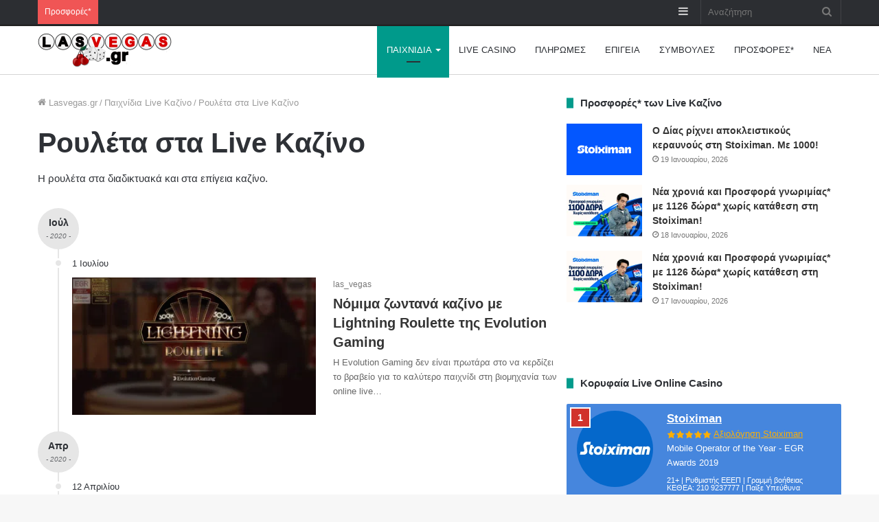

--- FILE ---
content_type: text/html; charset=UTF-8
request_url: https://www.lasvegas.gr/%CF%80%CE%B1%CE%B9%CF%87%CE%BD%CE%B9%CE%B4%CE%B9%CE%B1-%CE%BA%CE%B1%CE%B6%CE%B9%CE%BD%CE%BF/%CF%81%CE%BF%CF%85%CE%BB%CE%B5%CF%84%CE%B1
body_size: 35458
content:
<!DOCTYPE html>
<html lang="el" class="" data-skin="light">
<head><meta charset="UTF-8" /><script>if(navigator.userAgent.match(/MSIE|Internet Explorer/i)||navigator.userAgent.match(/Trident\/7\..*?rv:11/i)){var href=document.location.href;if(!href.match(/[?&]nowprocket/)){if(href.indexOf("?")==-1){if(href.indexOf("#")==-1){document.location.href=href+"?nowprocket=1"}else{document.location.href=href.replace("#","?nowprocket=1#")}}else{if(href.indexOf("#")==-1){document.location.href=href+"&nowprocket=1"}else{document.location.href=href.replace("#","&nowprocket=1#")}}}}</script><script>(()=>{class RocketLazyLoadScripts{constructor(){this.v="2.0.4",this.userEvents=["keydown","keyup","mousedown","mouseup","mousemove","mouseover","mouseout","touchmove","touchstart","touchend","touchcancel","wheel","click","dblclick","input"],this.attributeEvents=["onblur","onclick","oncontextmenu","ondblclick","onfocus","onmousedown","onmouseenter","onmouseleave","onmousemove","onmouseout","onmouseover","onmouseup","onmousewheel","onscroll","onsubmit"]}async t(){this.i(),this.o(),/iP(ad|hone)/.test(navigator.userAgent)&&this.h(),this.u(),this.l(this),this.m(),this.k(this),this.p(this),this._(),await Promise.all([this.R(),this.L()]),this.lastBreath=Date.now(),this.S(this),this.P(),this.D(),this.O(),this.M(),await this.C(this.delayedScripts.normal),await this.C(this.delayedScripts.defer),await this.C(this.delayedScripts.async),await this.T(),await this.F(),await this.j(),await this.A(),window.dispatchEvent(new Event("rocket-allScriptsLoaded")),this.everythingLoaded=!0,this.lastTouchEnd&&await new Promise(t=>setTimeout(t,500-Date.now()+this.lastTouchEnd)),this.I(),this.H(),this.U(),this.W()}i(){this.CSPIssue=sessionStorage.getItem("rocketCSPIssue"),document.addEventListener("securitypolicyviolation",t=>{this.CSPIssue||"script-src-elem"!==t.violatedDirective||"data"!==t.blockedURI||(this.CSPIssue=!0,sessionStorage.setItem("rocketCSPIssue",!0))},{isRocket:!0})}o(){window.addEventListener("pageshow",t=>{this.persisted=t.persisted,this.realWindowLoadedFired=!0},{isRocket:!0}),window.addEventListener("pagehide",()=>{this.onFirstUserAction=null},{isRocket:!0})}h(){let t;function e(e){t=e}window.addEventListener("touchstart",e,{isRocket:!0}),window.addEventListener("touchend",function i(o){o.changedTouches[0]&&t.changedTouches[0]&&Math.abs(o.changedTouches[0].pageX-t.changedTouches[0].pageX)<10&&Math.abs(o.changedTouches[0].pageY-t.changedTouches[0].pageY)<10&&o.timeStamp-t.timeStamp<200&&(window.removeEventListener("touchstart",e,{isRocket:!0}),window.removeEventListener("touchend",i,{isRocket:!0}),"INPUT"===o.target.tagName&&"text"===o.target.type||(o.target.dispatchEvent(new TouchEvent("touchend",{target:o.target,bubbles:!0})),o.target.dispatchEvent(new MouseEvent("mouseover",{target:o.target,bubbles:!0})),o.target.dispatchEvent(new PointerEvent("click",{target:o.target,bubbles:!0,cancelable:!0,detail:1,clientX:o.changedTouches[0].clientX,clientY:o.changedTouches[0].clientY})),event.preventDefault()))},{isRocket:!0})}q(t){this.userActionTriggered||("mousemove"!==t.type||this.firstMousemoveIgnored?"keyup"===t.type||"mouseover"===t.type||"mouseout"===t.type||(this.userActionTriggered=!0,this.onFirstUserAction&&this.onFirstUserAction()):this.firstMousemoveIgnored=!0),"click"===t.type&&t.preventDefault(),t.stopPropagation(),t.stopImmediatePropagation(),"touchstart"===this.lastEvent&&"touchend"===t.type&&(this.lastTouchEnd=Date.now()),"click"===t.type&&(this.lastTouchEnd=0),this.lastEvent=t.type,t.composedPath&&t.composedPath()[0].getRootNode()instanceof ShadowRoot&&(t.rocketTarget=t.composedPath()[0]),this.savedUserEvents.push(t)}u(){this.savedUserEvents=[],this.userEventHandler=this.q.bind(this),this.userEvents.forEach(t=>window.addEventListener(t,this.userEventHandler,{passive:!1,isRocket:!0})),document.addEventListener("visibilitychange",this.userEventHandler,{isRocket:!0})}U(){this.userEvents.forEach(t=>window.removeEventListener(t,this.userEventHandler,{passive:!1,isRocket:!0})),document.removeEventListener("visibilitychange",this.userEventHandler,{isRocket:!0}),this.savedUserEvents.forEach(t=>{(t.rocketTarget||t.target).dispatchEvent(new window[t.constructor.name](t.type,t))})}m(){const t="return false",e=Array.from(this.attributeEvents,t=>"data-rocket-"+t),i="["+this.attributeEvents.join("],[")+"]",o="[data-rocket-"+this.attributeEvents.join("],[data-rocket-")+"]",s=(e,i,o)=>{o&&o!==t&&(e.setAttribute("data-rocket-"+i,o),e["rocket"+i]=new Function("event",o),e.setAttribute(i,t))};new MutationObserver(t=>{for(const n of t)"attributes"===n.type&&(n.attributeName.startsWith("data-rocket-")||this.everythingLoaded?n.attributeName.startsWith("data-rocket-")&&this.everythingLoaded&&this.N(n.target,n.attributeName.substring(12)):s(n.target,n.attributeName,n.target.getAttribute(n.attributeName))),"childList"===n.type&&n.addedNodes.forEach(t=>{if(t.nodeType===Node.ELEMENT_NODE)if(this.everythingLoaded)for(const i of[t,...t.querySelectorAll(o)])for(const t of i.getAttributeNames())e.includes(t)&&this.N(i,t.substring(12));else for(const e of[t,...t.querySelectorAll(i)])for(const t of e.getAttributeNames())this.attributeEvents.includes(t)&&s(e,t,e.getAttribute(t))})}).observe(document,{subtree:!0,childList:!0,attributeFilter:[...this.attributeEvents,...e]})}I(){this.attributeEvents.forEach(t=>{document.querySelectorAll("[data-rocket-"+t+"]").forEach(e=>{this.N(e,t)})})}N(t,e){const i=t.getAttribute("data-rocket-"+e);i&&(t.setAttribute(e,i),t.removeAttribute("data-rocket-"+e))}k(t){Object.defineProperty(HTMLElement.prototype,"onclick",{get(){return this.rocketonclick||null},set(e){this.rocketonclick=e,this.setAttribute(t.everythingLoaded?"onclick":"data-rocket-onclick","this.rocketonclick(event)")}})}S(t){function e(e,i){let o=e[i];e[i]=null,Object.defineProperty(e,i,{get:()=>o,set(s){t.everythingLoaded?o=s:e["rocket"+i]=o=s}})}e(document,"onreadystatechange"),e(window,"onload"),e(window,"onpageshow");try{Object.defineProperty(document,"readyState",{get:()=>t.rocketReadyState,set(e){t.rocketReadyState=e},configurable:!0}),document.readyState="loading"}catch(t){console.log("WPRocket DJE readyState conflict, bypassing")}}l(t){this.originalAddEventListener=EventTarget.prototype.addEventListener,this.originalRemoveEventListener=EventTarget.prototype.removeEventListener,this.savedEventListeners=[],EventTarget.prototype.addEventListener=function(e,i,o){o&&o.isRocket||!t.B(e,this)&&!t.userEvents.includes(e)||t.B(e,this)&&!t.userActionTriggered||e.startsWith("rocket-")||t.everythingLoaded?t.originalAddEventListener.call(this,e,i,o):(t.savedEventListeners.push({target:this,remove:!1,type:e,func:i,options:o}),"mouseenter"!==e&&"mouseleave"!==e||t.originalAddEventListener.call(this,e,t.savedUserEvents.push,o))},EventTarget.prototype.removeEventListener=function(e,i,o){o&&o.isRocket||!t.B(e,this)&&!t.userEvents.includes(e)||t.B(e,this)&&!t.userActionTriggered||e.startsWith("rocket-")||t.everythingLoaded?t.originalRemoveEventListener.call(this,e,i,o):t.savedEventListeners.push({target:this,remove:!0,type:e,func:i,options:o})}}J(t,e){this.savedEventListeners=this.savedEventListeners.filter(i=>{let o=i.type,s=i.target||window;return e!==o||t!==s||(this.B(o,s)&&(i.type="rocket-"+o),this.$(i),!1)})}H(){EventTarget.prototype.addEventListener=this.originalAddEventListener,EventTarget.prototype.removeEventListener=this.originalRemoveEventListener,this.savedEventListeners.forEach(t=>this.$(t))}$(t){t.remove?this.originalRemoveEventListener.call(t.target,t.type,t.func,t.options):this.originalAddEventListener.call(t.target,t.type,t.func,t.options)}p(t){let e;function i(e){return t.everythingLoaded?e:e.split(" ").map(t=>"load"===t||t.startsWith("load.")?"rocket-jquery-load":t).join(" ")}function o(o){function s(e){const s=o.fn[e];o.fn[e]=o.fn.init.prototype[e]=function(){return this[0]===window&&t.userActionTriggered&&("string"==typeof arguments[0]||arguments[0]instanceof String?arguments[0]=i(arguments[0]):"object"==typeof arguments[0]&&Object.keys(arguments[0]).forEach(t=>{const e=arguments[0][t];delete arguments[0][t],arguments[0][i(t)]=e})),s.apply(this,arguments),this}}if(o&&o.fn&&!t.allJQueries.includes(o)){const e={DOMContentLoaded:[],"rocket-DOMContentLoaded":[]};for(const t in e)document.addEventListener(t,()=>{e[t].forEach(t=>t())},{isRocket:!0});o.fn.ready=o.fn.init.prototype.ready=function(i){function s(){parseInt(o.fn.jquery)>2?setTimeout(()=>i.bind(document)(o)):i.bind(document)(o)}return"function"==typeof i&&(t.realDomReadyFired?!t.userActionTriggered||t.fauxDomReadyFired?s():e["rocket-DOMContentLoaded"].push(s):e.DOMContentLoaded.push(s)),o([])},s("on"),s("one"),s("off"),t.allJQueries.push(o)}e=o}t.allJQueries=[],o(window.jQuery),Object.defineProperty(window,"jQuery",{get:()=>e,set(t){o(t)}})}P(){const t=new Map;document.write=document.writeln=function(e){const i=document.currentScript,o=document.createRange(),s=i.parentElement;let n=t.get(i);void 0===n&&(n=i.nextSibling,t.set(i,n));const c=document.createDocumentFragment();o.setStart(c,0),c.appendChild(o.createContextualFragment(e)),s.insertBefore(c,n)}}async R(){return new Promise(t=>{this.userActionTriggered?t():this.onFirstUserAction=t})}async L(){return new Promise(t=>{document.addEventListener("DOMContentLoaded",()=>{this.realDomReadyFired=!0,t()},{isRocket:!0})})}async j(){return this.realWindowLoadedFired?Promise.resolve():new Promise(t=>{window.addEventListener("load",t,{isRocket:!0})})}M(){this.pendingScripts=[];this.scriptsMutationObserver=new MutationObserver(t=>{for(const e of t)e.addedNodes.forEach(t=>{"SCRIPT"!==t.tagName||t.noModule||t.isWPRocket||this.pendingScripts.push({script:t,promise:new Promise(e=>{const i=()=>{const i=this.pendingScripts.findIndex(e=>e.script===t);i>=0&&this.pendingScripts.splice(i,1),e()};t.addEventListener("load",i,{isRocket:!0}),t.addEventListener("error",i,{isRocket:!0}),setTimeout(i,1e3)})})})}),this.scriptsMutationObserver.observe(document,{childList:!0,subtree:!0})}async F(){await this.X(),this.pendingScripts.length?(await this.pendingScripts[0].promise,await this.F()):this.scriptsMutationObserver.disconnect()}D(){this.delayedScripts={normal:[],async:[],defer:[]},document.querySelectorAll("script[type$=rocketlazyloadscript]").forEach(t=>{t.hasAttribute("data-rocket-src")?t.hasAttribute("async")&&!1!==t.async?this.delayedScripts.async.push(t):t.hasAttribute("defer")&&!1!==t.defer||"module"===t.getAttribute("data-rocket-type")?this.delayedScripts.defer.push(t):this.delayedScripts.normal.push(t):this.delayedScripts.normal.push(t)})}async _(){await this.L();let t=[];document.querySelectorAll("script[type$=rocketlazyloadscript][data-rocket-src]").forEach(e=>{let i=e.getAttribute("data-rocket-src");if(i&&!i.startsWith("data:")){i.startsWith("//")&&(i=location.protocol+i);try{const o=new URL(i).origin;o!==location.origin&&t.push({src:o,crossOrigin:e.crossOrigin||"module"===e.getAttribute("data-rocket-type")})}catch(t){}}}),t=[...new Map(t.map(t=>[JSON.stringify(t),t])).values()],this.Y(t,"preconnect")}async G(t){if(await this.K(),!0!==t.noModule||!("noModule"in HTMLScriptElement.prototype))return new Promise(e=>{let i;function o(){(i||t).setAttribute("data-rocket-status","executed"),e()}try{if(navigator.userAgent.includes("Firefox/")||""===navigator.vendor||this.CSPIssue)i=document.createElement("script"),[...t.attributes].forEach(t=>{let e=t.nodeName;"type"!==e&&("data-rocket-type"===e&&(e="type"),"data-rocket-src"===e&&(e="src"),i.setAttribute(e,t.nodeValue))}),t.text&&(i.text=t.text),t.nonce&&(i.nonce=t.nonce),i.hasAttribute("src")?(i.addEventListener("load",o,{isRocket:!0}),i.addEventListener("error",()=>{i.setAttribute("data-rocket-status","failed-network"),e()},{isRocket:!0}),setTimeout(()=>{i.isConnected||e()},1)):(i.text=t.text,o()),i.isWPRocket=!0,t.parentNode.replaceChild(i,t);else{const i=t.getAttribute("data-rocket-type"),s=t.getAttribute("data-rocket-src");i?(t.type=i,t.removeAttribute("data-rocket-type")):t.removeAttribute("type"),t.addEventListener("load",o,{isRocket:!0}),t.addEventListener("error",i=>{this.CSPIssue&&i.target.src.startsWith("data:")?(console.log("WPRocket: CSP fallback activated"),t.removeAttribute("src"),this.G(t).then(e)):(t.setAttribute("data-rocket-status","failed-network"),e())},{isRocket:!0}),s?(t.fetchPriority="high",t.removeAttribute("data-rocket-src"),t.src=s):t.src="data:text/javascript;base64,"+window.btoa(unescape(encodeURIComponent(t.text)))}}catch(i){t.setAttribute("data-rocket-status","failed-transform"),e()}});t.setAttribute("data-rocket-status","skipped")}async C(t){const e=t.shift();return e?(e.isConnected&&await this.G(e),this.C(t)):Promise.resolve()}O(){this.Y([...this.delayedScripts.normal,...this.delayedScripts.defer,...this.delayedScripts.async],"preload")}Y(t,e){this.trash=this.trash||[];let i=!0;var o=document.createDocumentFragment();t.forEach(t=>{const s=t.getAttribute&&t.getAttribute("data-rocket-src")||t.src;if(s&&!s.startsWith("data:")){const n=document.createElement("link");n.href=s,n.rel=e,"preconnect"!==e&&(n.as="script",n.fetchPriority=i?"high":"low"),t.getAttribute&&"module"===t.getAttribute("data-rocket-type")&&(n.crossOrigin=!0),t.crossOrigin&&(n.crossOrigin=t.crossOrigin),t.integrity&&(n.integrity=t.integrity),t.nonce&&(n.nonce=t.nonce),o.appendChild(n),this.trash.push(n),i=!1}}),document.head.appendChild(o)}W(){this.trash.forEach(t=>t.remove())}async T(){try{document.readyState="interactive"}catch(t){}this.fauxDomReadyFired=!0;try{await this.K(),this.J(document,"readystatechange"),document.dispatchEvent(new Event("rocket-readystatechange")),await this.K(),document.rocketonreadystatechange&&document.rocketonreadystatechange(),await this.K(),this.J(document,"DOMContentLoaded"),document.dispatchEvent(new Event("rocket-DOMContentLoaded")),await this.K(),this.J(window,"DOMContentLoaded"),window.dispatchEvent(new Event("rocket-DOMContentLoaded"))}catch(t){console.error(t)}}async A(){try{document.readyState="complete"}catch(t){}try{await this.K(),this.J(document,"readystatechange"),document.dispatchEvent(new Event("rocket-readystatechange")),await this.K(),document.rocketonreadystatechange&&document.rocketonreadystatechange(),await this.K(),this.J(window,"load"),window.dispatchEvent(new Event("rocket-load")),await this.K(),window.rocketonload&&window.rocketonload(),await this.K(),this.allJQueries.forEach(t=>t(window).trigger("rocket-jquery-load")),await this.K(),this.J(window,"pageshow");const t=new Event("rocket-pageshow");t.persisted=this.persisted,window.dispatchEvent(t),await this.K(),window.rocketonpageshow&&window.rocketonpageshow({persisted:this.persisted})}catch(t){console.error(t)}}async K(){Date.now()-this.lastBreath>45&&(await this.X(),this.lastBreath=Date.now())}async X(){return document.hidden?new Promise(t=>setTimeout(t)):new Promise(t=>requestAnimationFrame(t))}B(t,e){return e===document&&"readystatechange"===t||(e===document&&"DOMContentLoaded"===t||(e===window&&"DOMContentLoaded"===t||(e===window&&"load"===t||e===window&&"pageshow"===t)))}static run(){(new RocketLazyLoadScripts).t()}}RocketLazyLoadScripts.run()})();</script>
	
	<link rel="profile" href="http://gmpg.org/xfn/11" />
	<meta name='robots' content='index, follow, max-image-preview:large, max-snippet:-1, max-video-preview:-1' />

	<!-- This site is optimized with the Yoast SEO plugin v23.9 - https://yoast.com/wordpress/plugins/seo/ -->
	<title>Ρουλέτα στα Live Καζίνο - LasVegas.gr</title>
<link crossorigin data-rocket-preconnect href="https://www.google-analytics.com" rel="preconnect">
<link crossorigin data-rocket-preconnect href="https://www.googletagmanager.com" rel="preconnect"><link rel="preload" data-rocket-preload as="image" href="https://www.lasvegas.gr/wp-content/uploads/2018/10/avatar.gif.webp" fetchpriority="high">
	<link rel="canonical" href="https://www.lasvegas.gr/παιχνιδια-καζινο/ρουλετα" />
	<meta property="og:locale" content="el_GR" />
	<meta property="og:type" content="article" />
	<meta property="og:title" content="Ρουλέτα στα Live Καζίνο - LasVegas.gr" />
	<meta property="og:description" content="Η ρουλέτα στα διαδικτυακά και στα επίγεια καζίνο." />
	<meta property="og:url" content="https://www.lasvegas.gr/παιχνιδια-καζινο/ρουλετα" />
	<meta property="og:site_name" content="Νόμιμα διαδικτυακά καζίνο στην Ελλάδα - ο πληρέστερος οδηγός" />
	<meta name="twitter:card" content="summary_large_image" />
	<meta name="twitter:site" content="@LasVegas_gr" />
	<script type="application/ld+json" class="yoast-schema-graph">{"@context":"https://schema.org","@graph":[{"@type":"CollectionPage","@id":"https://www.lasvegas.gr/%cf%80%ce%b1%ce%b9%cf%87%ce%bd%ce%b9%ce%b4%ce%b9%ce%b1-%ce%ba%ce%b1%ce%b6%ce%b9%ce%bd%ce%bf/%cf%81%ce%bf%cf%85%ce%bb%ce%b5%cf%84%ce%b1","url":"https://www.lasvegas.gr/%cf%80%ce%b1%ce%b9%cf%87%ce%bd%ce%b9%ce%b4%ce%b9%ce%b1-%ce%ba%ce%b1%ce%b6%ce%b9%ce%bd%ce%bf/%cf%81%ce%bf%cf%85%ce%bb%ce%b5%cf%84%ce%b1","name":"Ρουλέτα στα Live Καζίνο - LasVegas.gr","isPartOf":{"@id":"https://www.lasvegas.gr/#website"},"primaryImageOfPage":{"@id":"https://www.lasvegas.gr/%cf%80%ce%b1%ce%b9%cf%87%ce%bd%ce%b9%ce%b4%ce%b9%ce%b1-%ce%ba%ce%b1%ce%b6%ce%b9%ce%bd%ce%bf/%cf%81%ce%bf%cf%85%ce%bb%ce%b5%cf%84%ce%b1#primaryimage"},"image":{"@id":"https://www.lasvegas.gr/%cf%80%ce%b1%ce%b9%cf%87%ce%bd%ce%b9%ce%b4%ce%b9%ce%b1-%ce%ba%ce%b1%ce%b6%ce%b9%ce%bd%ce%bf/%cf%81%ce%bf%cf%85%ce%bb%ce%b5%cf%84%ce%b1#primaryimage"},"thumbnailUrl":"https://www.lasvegas.gr/wp-content/uploads/2019/07/Home-page.png","breadcrumb":{"@id":"https://www.lasvegas.gr/%cf%80%ce%b1%ce%b9%cf%87%ce%bd%ce%b9%ce%b4%ce%b9%ce%b1-%ce%ba%ce%b1%ce%b6%ce%b9%ce%bd%ce%bf/%cf%81%ce%bf%cf%85%ce%bb%ce%b5%cf%84%ce%b1#breadcrumb"},"inLanguage":"el"},{"@type":"ImageObject","inLanguage":"el","@id":"https://www.lasvegas.gr/%cf%80%ce%b1%ce%b9%cf%87%ce%bd%ce%b9%ce%b4%ce%b9%ce%b1-%ce%ba%ce%b1%ce%b6%ce%b9%ce%bd%ce%bf/%cf%81%ce%bf%cf%85%ce%bb%ce%b5%cf%84%ce%b1#primaryimage","url":"https://www.lasvegas.gr/wp-content/uploads/2019/07/Home-page.png","contentUrl":"https://www.lasvegas.gr/wp-content/uploads/2019/07/Home-page.png","width":1622,"height":912,"caption":"Το Παιχνίδι της Χρονιάς 2018, η Lightning Roulette της Evolution Gaming, παίζει δυνατά στα νόμιμα καζίνο στην Ελλάδα"},{"@type":"BreadcrumbList","@id":"https://www.lasvegas.gr/%cf%80%ce%b1%ce%b9%cf%87%ce%bd%ce%b9%ce%b4%ce%b9%ce%b1-%ce%ba%ce%b1%ce%b6%ce%b9%ce%bd%ce%bf/%cf%81%ce%bf%cf%85%ce%bb%ce%b5%cf%84%ce%b1#breadcrumb","itemListElement":[{"@type":"ListItem","position":1,"name":"Home","item":"https://www.lasvegas.gr/"},{"@type":"ListItem","position":2,"name":"Παιχνίδια Live Καζίνο","item":"https://www.lasvegas.gr/%cf%80%ce%b1%ce%b9%cf%87%ce%bd%ce%b9%ce%b4%ce%b9%ce%b1-%ce%ba%ce%b1%ce%b6%ce%b9%ce%bd%ce%bf"},{"@type":"ListItem","position":3,"name":"Ρουλέτα στα Live Καζίνο"}]},{"@type":"WebSite","@id":"https://www.lasvegas.gr/#website","url":"https://www.lasvegas.gr/","name":"Νόμιμα διαδικτυακά καζίνο στην Ελλάδα - ο πληρέστερος οδηγός","description":"Αναλύσεις για τα νόμιμα διαδικτυακά καζίνο στην Ελλάδα","publisher":{"@id":"https://www.lasvegas.gr/#organization"},"potentialAction":[{"@type":"SearchAction","target":{"@type":"EntryPoint","urlTemplate":"https://www.lasvegas.gr/?s={search_term_string}"},"query-input":{"@type":"PropertyValueSpecification","valueRequired":true,"valueName":"search_term_string"}}],"inLanguage":"el"},{"@type":"Organization","@id":"https://www.lasvegas.gr/#organization","name":"LasVegas.gr","url":"https://www.lasvegas.gr/","logo":{"@type":"ImageObject","inLanguage":"el","@id":"https://www.lasvegas.gr/#/schema/logo/image/","url":"https://www.lasvegas.gr/wp-content/uploads/2018/10/Las_Vegas_gr_Logo_389x100.png","contentUrl":"https://www.lasvegas.gr/wp-content/uploads/2018/10/Las_Vegas_gr_Logo_389x100.png","width":389,"height":100,"caption":"LasVegas.gr"},"image":{"@id":"https://www.lasvegas.gr/#/schema/logo/image/"},"sameAs":["https://x.com/LasVegas_gr","https://www.instagram.com/lasvegasgr/"]}]}</script>
	<!-- / Yoast SEO plugin. -->



<link rel="alternate" type="application/rss+xml" title="Ροή RSS &raquo; Νόμιμα διαδικτυακά καζίνο στην Ελλάδα - ο πληρέστερος οδηγός" href="https://www.lasvegas.gr/feed" />
<link rel="alternate" type="application/rss+xml" title="Ροή Σχολίων &raquo; Νόμιμα διαδικτυακά καζίνο στην Ελλάδα - ο πληρέστερος οδηγός" href="https://www.lasvegas.gr/comments/feed" />
<link rel="alternate" type="application/rss+xml" title="Κατηγορία Ροής Νόμιμα διαδικτυακά καζίνο στην Ελλάδα - ο πληρέστερος οδηγός &raquo; Ρουλέτα στα Live Καζίνο" href="https://www.lasvegas.gr/%cf%80%ce%b1%ce%b9%cf%87%ce%bd%ce%b9%ce%b4%ce%b9%ce%b1-%ce%ba%ce%b1%ce%b6%ce%b9%ce%bd%ce%bf/%cf%81%ce%bf%cf%85%ce%bb%ce%b5%cf%84%ce%b1/feed" />
<style id='wp-emoji-styles-inline-css' type='text/css'>

	img.wp-smiley, img.emoji {
		display: inline !important;
		border: none !important;
		box-shadow: none !important;
		height: 1em !important;
		width: 1em !important;
		margin: 0 0.07em !important;
		vertical-align: -0.1em !important;
		background: none !important;
		padding: 0 !important;
	}
</style>
<link rel='stylesheet' id='wp-block-library-css' href='https://www.lasvegas.gr/wp-includes/css/dist/block-library/style.min.css?ver=6.5.3' type='text/css' media='all' />
<style id='wp-block-library-theme-inline-css' type='text/css'>
.wp-block-audio figcaption{color:#555;font-size:13px;text-align:center}.is-dark-theme .wp-block-audio figcaption{color:#ffffffa6}.wp-block-audio{margin:0 0 1em}.wp-block-code{border:1px solid #ccc;border-radius:4px;font-family:Menlo,Consolas,monaco,monospace;padding:.8em 1em}.wp-block-embed figcaption{color:#555;font-size:13px;text-align:center}.is-dark-theme .wp-block-embed figcaption{color:#ffffffa6}.wp-block-embed{margin:0 0 1em}.blocks-gallery-caption{color:#555;font-size:13px;text-align:center}.is-dark-theme .blocks-gallery-caption{color:#ffffffa6}.wp-block-image figcaption{color:#555;font-size:13px;text-align:center}.is-dark-theme .wp-block-image figcaption{color:#ffffffa6}.wp-block-image{margin:0 0 1em}.wp-block-pullquote{border-bottom:4px solid;border-top:4px solid;color:currentColor;margin-bottom:1.75em}.wp-block-pullquote cite,.wp-block-pullquote footer,.wp-block-pullquote__citation{color:currentColor;font-size:.8125em;font-style:normal;text-transform:uppercase}.wp-block-quote{border-left:.25em solid;margin:0 0 1.75em;padding-left:1em}.wp-block-quote cite,.wp-block-quote footer{color:currentColor;font-size:.8125em;font-style:normal;position:relative}.wp-block-quote.has-text-align-right{border-left:none;border-right:.25em solid;padding-left:0;padding-right:1em}.wp-block-quote.has-text-align-center{border:none;padding-left:0}.wp-block-quote.is-large,.wp-block-quote.is-style-large,.wp-block-quote.is-style-plain{border:none}.wp-block-search .wp-block-search__label{font-weight:700}.wp-block-search__button{border:1px solid #ccc;padding:.375em .625em}:where(.wp-block-group.has-background){padding:1.25em 2.375em}.wp-block-separator.has-css-opacity{opacity:.4}.wp-block-separator{border:none;border-bottom:2px solid;margin-left:auto;margin-right:auto}.wp-block-separator.has-alpha-channel-opacity{opacity:1}.wp-block-separator:not(.is-style-wide):not(.is-style-dots){width:100px}.wp-block-separator.has-background:not(.is-style-dots){border-bottom:none;height:1px}.wp-block-separator.has-background:not(.is-style-wide):not(.is-style-dots){height:2px}.wp-block-table{margin:0 0 1em}.wp-block-table td,.wp-block-table th{word-break:normal}.wp-block-table figcaption{color:#555;font-size:13px;text-align:center}.is-dark-theme .wp-block-table figcaption{color:#ffffffa6}.wp-block-video figcaption{color:#555;font-size:13px;text-align:center}.is-dark-theme .wp-block-video figcaption{color:#ffffffa6}.wp-block-video{margin:0 0 1em}.wp-block-template-part.has-background{margin-bottom:0;margin-top:0;padding:1.25em 2.375em}
</style>
<style id='classic-theme-styles-inline-css' type='text/css'>
/*! This file is auto-generated */
.wp-block-button__link{color:#fff;background-color:#32373c;border-radius:9999px;box-shadow:none;text-decoration:none;padding:calc(.667em + 2px) calc(1.333em + 2px);font-size:1.125em}.wp-block-file__button{background:#32373c;color:#fff;text-decoration:none}
</style>
<style id='global-styles-inline-css' type='text/css'>
body{--wp--preset--color--black: #000000;--wp--preset--color--cyan-bluish-gray: #abb8c3;--wp--preset--color--white: #ffffff;--wp--preset--color--pale-pink: #f78da7;--wp--preset--color--vivid-red: #cf2e2e;--wp--preset--color--luminous-vivid-orange: #ff6900;--wp--preset--color--luminous-vivid-amber: #fcb900;--wp--preset--color--light-green-cyan: #7bdcb5;--wp--preset--color--vivid-green-cyan: #00d084;--wp--preset--color--pale-cyan-blue: #8ed1fc;--wp--preset--color--vivid-cyan-blue: #0693e3;--wp--preset--color--vivid-purple: #9b51e0;--wp--preset--gradient--vivid-cyan-blue-to-vivid-purple: linear-gradient(135deg,rgba(6,147,227,1) 0%,rgb(155,81,224) 100%);--wp--preset--gradient--light-green-cyan-to-vivid-green-cyan: linear-gradient(135deg,rgb(122,220,180) 0%,rgb(0,208,130) 100%);--wp--preset--gradient--luminous-vivid-amber-to-luminous-vivid-orange: linear-gradient(135deg,rgba(252,185,0,1) 0%,rgba(255,105,0,1) 100%);--wp--preset--gradient--luminous-vivid-orange-to-vivid-red: linear-gradient(135deg,rgba(255,105,0,1) 0%,rgb(207,46,46) 100%);--wp--preset--gradient--very-light-gray-to-cyan-bluish-gray: linear-gradient(135deg,rgb(238,238,238) 0%,rgb(169,184,195) 100%);--wp--preset--gradient--cool-to-warm-spectrum: linear-gradient(135deg,rgb(74,234,220) 0%,rgb(151,120,209) 20%,rgb(207,42,186) 40%,rgb(238,44,130) 60%,rgb(251,105,98) 80%,rgb(254,248,76) 100%);--wp--preset--gradient--blush-light-purple: linear-gradient(135deg,rgb(255,206,236) 0%,rgb(152,150,240) 100%);--wp--preset--gradient--blush-bordeaux: linear-gradient(135deg,rgb(254,205,165) 0%,rgb(254,45,45) 50%,rgb(107,0,62) 100%);--wp--preset--gradient--luminous-dusk: linear-gradient(135deg,rgb(255,203,112) 0%,rgb(199,81,192) 50%,rgb(65,88,208) 100%);--wp--preset--gradient--pale-ocean: linear-gradient(135deg,rgb(255,245,203) 0%,rgb(182,227,212) 50%,rgb(51,167,181) 100%);--wp--preset--gradient--electric-grass: linear-gradient(135deg,rgb(202,248,128) 0%,rgb(113,206,126) 100%);--wp--preset--gradient--midnight: linear-gradient(135deg,rgb(2,3,129) 0%,rgb(40,116,252) 100%);--wp--preset--font-size--small: 13px;--wp--preset--font-size--medium: 20px;--wp--preset--font-size--large: 36px;--wp--preset--font-size--x-large: 42px;--wp--preset--spacing--20: 0.44rem;--wp--preset--spacing--30: 0.67rem;--wp--preset--spacing--40: 1rem;--wp--preset--spacing--50: 1.5rem;--wp--preset--spacing--60: 2.25rem;--wp--preset--spacing--70: 3.38rem;--wp--preset--spacing--80: 5.06rem;--wp--preset--shadow--natural: 6px 6px 9px rgba(0, 0, 0, 0.2);--wp--preset--shadow--deep: 12px 12px 50px rgba(0, 0, 0, 0.4);--wp--preset--shadow--sharp: 6px 6px 0px rgba(0, 0, 0, 0.2);--wp--preset--shadow--outlined: 6px 6px 0px -3px rgba(255, 255, 255, 1), 6px 6px rgba(0, 0, 0, 1);--wp--preset--shadow--crisp: 6px 6px 0px rgba(0, 0, 0, 1);}:where(.is-layout-flex){gap: 0.5em;}:where(.is-layout-grid){gap: 0.5em;}body .is-layout-flex{display: flex;}body .is-layout-flex{flex-wrap: wrap;align-items: center;}body .is-layout-flex > *{margin: 0;}body .is-layout-grid{display: grid;}body .is-layout-grid > *{margin: 0;}:where(.wp-block-columns.is-layout-flex){gap: 2em;}:where(.wp-block-columns.is-layout-grid){gap: 2em;}:where(.wp-block-post-template.is-layout-flex){gap: 1.25em;}:where(.wp-block-post-template.is-layout-grid){gap: 1.25em;}.has-black-color{color: var(--wp--preset--color--black) !important;}.has-cyan-bluish-gray-color{color: var(--wp--preset--color--cyan-bluish-gray) !important;}.has-white-color{color: var(--wp--preset--color--white) !important;}.has-pale-pink-color{color: var(--wp--preset--color--pale-pink) !important;}.has-vivid-red-color{color: var(--wp--preset--color--vivid-red) !important;}.has-luminous-vivid-orange-color{color: var(--wp--preset--color--luminous-vivid-orange) !important;}.has-luminous-vivid-amber-color{color: var(--wp--preset--color--luminous-vivid-amber) !important;}.has-light-green-cyan-color{color: var(--wp--preset--color--light-green-cyan) !important;}.has-vivid-green-cyan-color{color: var(--wp--preset--color--vivid-green-cyan) !important;}.has-pale-cyan-blue-color{color: var(--wp--preset--color--pale-cyan-blue) !important;}.has-vivid-cyan-blue-color{color: var(--wp--preset--color--vivid-cyan-blue) !important;}.has-vivid-purple-color{color: var(--wp--preset--color--vivid-purple) !important;}.has-black-background-color{background-color: var(--wp--preset--color--black) !important;}.has-cyan-bluish-gray-background-color{background-color: var(--wp--preset--color--cyan-bluish-gray) !important;}.has-white-background-color{background-color: var(--wp--preset--color--white) !important;}.has-pale-pink-background-color{background-color: var(--wp--preset--color--pale-pink) !important;}.has-vivid-red-background-color{background-color: var(--wp--preset--color--vivid-red) !important;}.has-luminous-vivid-orange-background-color{background-color: var(--wp--preset--color--luminous-vivid-orange) !important;}.has-luminous-vivid-amber-background-color{background-color: var(--wp--preset--color--luminous-vivid-amber) !important;}.has-light-green-cyan-background-color{background-color: var(--wp--preset--color--light-green-cyan) !important;}.has-vivid-green-cyan-background-color{background-color: var(--wp--preset--color--vivid-green-cyan) !important;}.has-pale-cyan-blue-background-color{background-color: var(--wp--preset--color--pale-cyan-blue) !important;}.has-vivid-cyan-blue-background-color{background-color: var(--wp--preset--color--vivid-cyan-blue) !important;}.has-vivid-purple-background-color{background-color: var(--wp--preset--color--vivid-purple) !important;}.has-black-border-color{border-color: var(--wp--preset--color--black) !important;}.has-cyan-bluish-gray-border-color{border-color: var(--wp--preset--color--cyan-bluish-gray) !important;}.has-white-border-color{border-color: var(--wp--preset--color--white) !important;}.has-pale-pink-border-color{border-color: var(--wp--preset--color--pale-pink) !important;}.has-vivid-red-border-color{border-color: var(--wp--preset--color--vivid-red) !important;}.has-luminous-vivid-orange-border-color{border-color: var(--wp--preset--color--luminous-vivid-orange) !important;}.has-luminous-vivid-amber-border-color{border-color: var(--wp--preset--color--luminous-vivid-amber) !important;}.has-light-green-cyan-border-color{border-color: var(--wp--preset--color--light-green-cyan) !important;}.has-vivid-green-cyan-border-color{border-color: var(--wp--preset--color--vivid-green-cyan) !important;}.has-pale-cyan-blue-border-color{border-color: var(--wp--preset--color--pale-cyan-blue) !important;}.has-vivid-cyan-blue-border-color{border-color: var(--wp--preset--color--vivid-cyan-blue) !important;}.has-vivid-purple-border-color{border-color: var(--wp--preset--color--vivid-purple) !important;}.has-vivid-cyan-blue-to-vivid-purple-gradient-background{background: var(--wp--preset--gradient--vivid-cyan-blue-to-vivid-purple) !important;}.has-light-green-cyan-to-vivid-green-cyan-gradient-background{background: var(--wp--preset--gradient--light-green-cyan-to-vivid-green-cyan) !important;}.has-luminous-vivid-amber-to-luminous-vivid-orange-gradient-background{background: var(--wp--preset--gradient--luminous-vivid-amber-to-luminous-vivid-orange) !important;}.has-luminous-vivid-orange-to-vivid-red-gradient-background{background: var(--wp--preset--gradient--luminous-vivid-orange-to-vivid-red) !important;}.has-very-light-gray-to-cyan-bluish-gray-gradient-background{background: var(--wp--preset--gradient--very-light-gray-to-cyan-bluish-gray) !important;}.has-cool-to-warm-spectrum-gradient-background{background: var(--wp--preset--gradient--cool-to-warm-spectrum) !important;}.has-blush-light-purple-gradient-background{background: var(--wp--preset--gradient--blush-light-purple) !important;}.has-blush-bordeaux-gradient-background{background: var(--wp--preset--gradient--blush-bordeaux) !important;}.has-luminous-dusk-gradient-background{background: var(--wp--preset--gradient--luminous-dusk) !important;}.has-pale-ocean-gradient-background{background: var(--wp--preset--gradient--pale-ocean) !important;}.has-electric-grass-gradient-background{background: var(--wp--preset--gradient--electric-grass) !important;}.has-midnight-gradient-background{background: var(--wp--preset--gradient--midnight) !important;}.has-small-font-size{font-size: var(--wp--preset--font-size--small) !important;}.has-medium-font-size{font-size: var(--wp--preset--font-size--medium) !important;}.has-large-font-size{font-size: var(--wp--preset--font-size--large) !important;}.has-x-large-font-size{font-size: var(--wp--preset--font-size--x-large) !important;}
.wp-block-navigation a:where(:not(.wp-element-button)){color: inherit;}
:where(.wp-block-post-template.is-layout-flex){gap: 1.25em;}:where(.wp-block-post-template.is-layout-grid){gap: 1.25em;}
:where(.wp-block-columns.is-layout-flex){gap: 2em;}:where(.wp-block-columns.is-layout-grid){gap: 2em;}
.wp-block-pullquote{font-size: 1.5em;line-height: 1.6;}
</style>
<link data-minify="1" rel='stylesheet' id='dashicons-css' href='https://www.lasvegas.gr/wp-content/cache/min/1/wp-includes/css/dashicons.min.css?ver=1764535583' type='text/css' media='all' />
<link data-minify="1" rel='stylesheet' id='newsletter-css' href='https://www.lasvegas.gr/wp-content/cache/min/1/wp-content/plugins/newsletter/style.css?ver=1764535583' type='text/css' media='all' />
<link rel='stylesheet' id='tie-css-base-css' href='https://www.lasvegas.gr/wp-content/themes/jannah/assets/css/base.min.css?ver=5.3.2' type='text/css' media='all' />
<link rel='stylesheet' id='tie-css-styles-css' href='https://www.lasvegas.gr/wp-content/cache/background-css/1/www.lasvegas.gr/wp-content/themes/jannah/assets/css/style.min.css?ver=5.3.2&wpr_t=1768969971' type='text/css' media='all' />
<link rel='stylesheet' id='tie-css-widgets-css' href='https://www.lasvegas.gr/wp-content/themes/jannah/assets/css/widgets.min.css?ver=5.3.2' type='text/css' media='all' />
<link data-minify="1" rel='stylesheet' id='tie-css-helpers-css' href='https://www.lasvegas.gr/wp-content/cache/min/1/wp-content/themes/jannah/assets/css/helpers.min.css?ver=1764535583' type='text/css' media='all' />
<link data-minify="1" rel='stylesheet' id='tie-fontawesome5-css' href='https://www.lasvegas.gr/wp-content/cache/min/1/wp-content/themes/jannah/assets/css/fontawesome.css?ver=1764535583' type='text/css' media='all' />
<link data-minify="1" rel='stylesheet' id='tie-css-ilightbox-css' href='https://www.lasvegas.gr/wp-content/cache/background-css/1/www.lasvegas.gr/wp-content/cache/min/1/wp-content/themes/jannah/assets/ilightbox/dark-skin/skin.css?ver=1764535583&wpr_t=1768969971' type='text/css' media='all' />
<link rel='stylesheet' id='tie-css-shortcodes-css' href='https://www.lasvegas.gr/wp-content/themes/jannah/assets/css/plugins/shortcodes.min.css?ver=5.3.2' type='text/css' media='all' />
<style id='tie-css-shortcodes-inline-css' type='text/css'>
body{font-family: Arial,Helvetica,sans-serif;}.logo-text,h1,h2,h3,h4,h5,h6,.the-subtitle{font-family: Arial,Helvetica,sans-serif;}#main-nav .main-menu > ul > li > a{font-family: Arial,Helvetica,sans-serif;}#main-nav .main-menu > ul > li > a{font-weight: 400;text-transform: uppercase;}.brand-title,a:hover,.tie-popup-search-submit,#logo.text-logo a,.theme-header nav .components #search-submit:hover,.theme-header .header-nav .components > li:hover > a,.theme-header .header-nav .components li a:hover,.main-menu ul.cats-vertical li a.is-active,.main-menu ul.cats-vertical li a:hover,.main-nav li.mega-menu .post-meta a:hover,.main-nav li.mega-menu .post-box-title a:hover,.search-in-main-nav.autocomplete-suggestions a:hover,#main-nav .menu ul:not(.cats-horizontal) li:hover > a,#main-nav .menu ul li.current-menu-item:not(.mega-link-column) > a,.top-nav .menu li:hover > a,.top-nav .menu > .tie-current-menu > a,.search-in-top-nav.autocomplete-suggestions .post-title a:hover,div.mag-box .mag-box-options .mag-box-filter-links a.active,.mag-box-filter-links .flexMenu-viewMore:hover > a,.stars-rating-active,body .tabs.tabs .active > a,.video-play-icon,.spinner-circle:after,#go-to-content:hover,.comment-list .comment-author .fn,.commentlist .comment-author .fn,blockquote::before,blockquote cite,blockquote.quote-simple p,.multiple-post-pages a:hover,#story-index li .is-current,.latest-tweets-widget .twitter-icon-wrap span,.wide-slider-nav-wrapper .slide,.wide-next-prev-slider-wrapper .tie-slider-nav li:hover span,.review-final-score h3,#mobile-menu-icon:hover .menu-text,body .entry a,.dark-skin body .entry a,.entry .post-bottom-meta a:hover,.comment-list .comment-content a,q a,blockquote a,.widget.tie-weather-widget .icon-basecloud-bg:after,.site-footer a:hover,.site-footer .stars-rating-active,.site-footer .twitter-icon-wrap span,.site-info a:hover{color: #009a8b;}#instagram-link a:hover{color: #009a8b !important;border-color: #009a8b !important;}#theme-header #main-nav .spinner-circle:after{color: #009a8b;}[type='submit'],.button,.generic-button a,.generic-button button,.theme-header .header-nav .comp-sub-menu a.button.guest-btn:hover,.theme-header .header-nav .comp-sub-menu a.checkout-button,nav.main-nav .menu > li.tie-current-menu > a,nav.main-nav .menu > li:hover > a,.main-menu .mega-links-head:after,.main-nav .mega-menu.mega-cat .cats-horizontal li a.is-active,#mobile-menu-icon:hover .nav-icon,#mobile-menu-icon:hover .nav-icon:before,#mobile-menu-icon:hover .nav-icon:after,.search-in-main-nav.autocomplete-suggestions a.button,.search-in-top-nav.autocomplete-suggestions a.button,.spinner > div,.post-cat,.pages-numbers li.current span,.multiple-post-pages > span,#tie-wrapper .mejs-container .mejs-controls,.mag-box-filter-links a:hover,.slider-arrow-nav a:not(.pagination-disabled):hover,.comment-list .reply a:hover,.commentlist .reply a:hover,#reading-position-indicator,#story-index-icon,.videos-block .playlist-title,.review-percentage .review-item span span,.tie-slick-dots li.slick-active button,.tie-slick-dots li button:hover,.digital-rating-static,.timeline-widget li a:hover .date:before,#wp-calendar #today,.posts-list-counter li.widget-post-list:before,.cat-counter a + span,.tie-slider-nav li span:hover,.fullwidth-area .widget_tag_cloud .tagcloud a:hover,.magazine2:not(.block-head-4) .dark-widgetized-area ul.tabs a:hover,.magazine2:not(.block-head-4) .dark-widgetized-area ul.tabs .active a,.magazine1 .dark-widgetized-area ul.tabs a:hover,.magazine1 .dark-widgetized-area ul.tabs .active a,.block-head-4.magazine2 .dark-widgetized-area .tabs.tabs .active a,.block-head-4.magazine2 .dark-widgetized-area .tabs > .active a:before,.block-head-4.magazine2 .dark-widgetized-area .tabs > .active a:after,.demo_store,.demo #logo:after,.demo #sticky-logo:after,.widget.tie-weather-widget,span.video-close-btn:hover,#go-to-top,.latest-tweets-widget .slider-links .button:not(:hover){background-color: #009a8b;color: #FFFFFF;}.tie-weather-widget .widget-title .the-subtitle,.block-head-4.magazine2 #footer .tabs .active a:hover{color: #FFFFFF;}pre,code,.pages-numbers li.current span,.theme-header .header-nav .comp-sub-menu a.button.guest-btn:hover,.multiple-post-pages > span,.post-content-slideshow .tie-slider-nav li span:hover,#tie-body .tie-slider-nav li > span:hover,.slider-arrow-nav a:not(.pagination-disabled):hover,.main-nav .mega-menu.mega-cat .cats-horizontal li a.is-active,.main-nav .mega-menu.mega-cat .cats-horizontal li a:hover,.main-menu .menu > li > .menu-sub-content{border-color: #009a8b;}.main-menu .menu > li.tie-current-menu{border-bottom-color: #009a8b;}.top-nav .menu li.tie-current-menu > a:before,.top-nav .menu li.menu-item-has-children:hover > a:before{border-top-color: #009a8b;}.main-nav .main-menu .menu > li.tie-current-menu > a:before,.main-nav .main-menu .menu > li:hover > a:before{border-top-color: #FFFFFF;}header.main-nav-light .main-nav .menu-item-has-children li:hover > a:before,header.main-nav-light .main-nav .mega-menu li:hover > a:before{border-left-color: #009a8b;}.rtl header.main-nav-light .main-nav .menu-item-has-children li:hover > a:before,.rtl header.main-nav-light .main-nav .mega-menu li:hover > a:before{border-right-color: #009a8b;border-left-color: transparent;}.top-nav ul.menu li .menu-item-has-children:hover > a:before{border-top-color: transparent;border-left-color: #009a8b;}.rtl .top-nav ul.menu li .menu-item-has-children:hover > a:before{border-left-color: transparent;border-right-color: #009a8b;}::-moz-selection{background-color: #009a8b;color: #FFFFFF;}::selection{background-color: #009a8b;color: #FFFFFF;}circle.circle_bar{stroke: #009a8b;}#reading-position-indicator{box-shadow: 0 0 10px rgba( 0,154,139,0.7);}#logo.text-logo a:hover,body .entry a:hover,.dark-skin body .entry a:hover,.comment-list .comment-content a:hover,.block-head-4.magazine2 .site-footer .tabs li a:hover,q a:hover,blockquote a:hover{color: #006859;}.button:hover,input[type='submit']:hover,.generic-button a:hover,.generic-button button:hover,a.post-cat:hover,.site-footer .button:hover,.site-footer [type='submit']:hover,.search-in-main-nav.autocomplete-suggestions a.button:hover,.search-in-top-nav.autocomplete-suggestions a.button:hover,.theme-header .header-nav .comp-sub-menu a.checkout-button:hover{background-color: #006859;color: #FFFFFF;}.theme-header .header-nav .comp-sub-menu a.checkout-button:not(:hover),body .entry a.button{color: #FFFFFF;}#story-index.is-compact .story-index-content{background-color: #009a8b;}#story-index.is-compact .story-index-content a,#story-index.is-compact .story-index-content .is-current{color: #FFFFFF;}#tie-body .the-global-title:before,#tie-body .comment-reply-title:before,#tie-body .related.products > h2:before,#tie-body .up-sells > h2:before,#tie-body .cross-sells > h2:before,#tie-body .cart_totals > h2:before,#tie-body .bbp-form legend:before{background-color: #009a8b;}.brand-title,a:hover,.tie-popup-search-submit,#logo.text-logo a,.theme-header nav .components #search-submit:hover,.theme-header .header-nav .components > li:hover > a,.theme-header .header-nav .components li a:hover,.main-menu ul.cats-vertical li a.is-active,.main-menu ul.cats-vertical li a:hover,.main-nav li.mega-menu .post-meta a:hover,.main-nav li.mega-menu .post-box-title a:hover,.search-in-main-nav.autocomplete-suggestions a:hover,#main-nav .menu ul:not(.cats-horizontal) li:hover > a,#main-nav .menu ul li.current-menu-item:not(.mega-link-column) > a,.top-nav .menu li:hover > a,.top-nav .menu > .tie-current-menu > a,.search-in-top-nav.autocomplete-suggestions .post-title a:hover,div.mag-box .mag-box-options .mag-box-filter-links a.active,.mag-box-filter-links .flexMenu-viewMore:hover > a,.stars-rating-active,body .tabs.tabs .active > a,.video-play-icon,.spinner-circle:after,#go-to-content:hover,.comment-list .comment-author .fn,.commentlist .comment-author .fn,blockquote::before,blockquote cite,blockquote.quote-simple p,.multiple-post-pages a:hover,#story-index li .is-current,.latest-tweets-widget .twitter-icon-wrap span,.wide-slider-nav-wrapper .slide,.wide-next-prev-slider-wrapper .tie-slider-nav li:hover span,.review-final-score h3,#mobile-menu-icon:hover .menu-text,body .entry a,.dark-skin body .entry a,.entry .post-bottom-meta a:hover,.comment-list .comment-content a,q a,blockquote a,.widget.tie-weather-widget .icon-basecloud-bg:after,.site-footer a:hover,.site-footer .stars-rating-active,.site-footer .twitter-icon-wrap span,.site-info a:hover{color: #009a8b;}#instagram-link a:hover{color: #009a8b !important;border-color: #009a8b !important;}#theme-header #main-nav .spinner-circle:after{color: #009a8b;}[type='submit'],.button,.generic-button a,.generic-button button,.theme-header .header-nav .comp-sub-menu a.button.guest-btn:hover,.theme-header .header-nav .comp-sub-menu a.checkout-button,nav.main-nav .menu > li.tie-current-menu > a,nav.main-nav .menu > li:hover > a,.main-menu .mega-links-head:after,.main-nav .mega-menu.mega-cat .cats-horizontal li a.is-active,#mobile-menu-icon:hover .nav-icon,#mobile-menu-icon:hover .nav-icon:before,#mobile-menu-icon:hover .nav-icon:after,.search-in-main-nav.autocomplete-suggestions a.button,.search-in-top-nav.autocomplete-suggestions a.button,.spinner > div,.post-cat,.pages-numbers li.current span,.multiple-post-pages > span,#tie-wrapper .mejs-container .mejs-controls,.mag-box-filter-links a:hover,.slider-arrow-nav a:not(.pagination-disabled):hover,.comment-list .reply a:hover,.commentlist .reply a:hover,#reading-position-indicator,#story-index-icon,.videos-block .playlist-title,.review-percentage .review-item span span,.tie-slick-dots li.slick-active button,.tie-slick-dots li button:hover,.digital-rating-static,.timeline-widget li a:hover .date:before,#wp-calendar #today,.posts-list-counter li.widget-post-list:before,.cat-counter a + span,.tie-slider-nav li span:hover,.fullwidth-area .widget_tag_cloud .tagcloud a:hover,.magazine2:not(.block-head-4) .dark-widgetized-area ul.tabs a:hover,.magazine2:not(.block-head-4) .dark-widgetized-area ul.tabs .active a,.magazine1 .dark-widgetized-area ul.tabs a:hover,.magazine1 .dark-widgetized-area ul.tabs .active a,.block-head-4.magazine2 .dark-widgetized-area .tabs.tabs .active a,.block-head-4.magazine2 .dark-widgetized-area .tabs > .active a:before,.block-head-4.magazine2 .dark-widgetized-area .tabs > .active a:after,.demo_store,.demo #logo:after,.demo #sticky-logo:after,.widget.tie-weather-widget,span.video-close-btn:hover,#go-to-top,.latest-tweets-widget .slider-links .button:not(:hover){background-color: #009a8b;color: #FFFFFF;}.tie-weather-widget .widget-title .the-subtitle,.block-head-4.magazine2 #footer .tabs .active a:hover{color: #FFFFFF;}pre,code,.pages-numbers li.current span,.theme-header .header-nav .comp-sub-menu a.button.guest-btn:hover,.multiple-post-pages > span,.post-content-slideshow .tie-slider-nav li span:hover,#tie-body .tie-slider-nav li > span:hover,.slider-arrow-nav a:not(.pagination-disabled):hover,.main-nav .mega-menu.mega-cat .cats-horizontal li a.is-active,.main-nav .mega-menu.mega-cat .cats-horizontal li a:hover,.main-menu .menu > li > .menu-sub-content{border-color: #009a8b;}.main-menu .menu > li.tie-current-menu{border-bottom-color: #009a8b;}.top-nav .menu li.tie-current-menu > a:before,.top-nav .menu li.menu-item-has-children:hover > a:before{border-top-color: #009a8b;}.main-nav .main-menu .menu > li.tie-current-menu > a:before,.main-nav .main-menu .menu > li:hover > a:before{border-top-color: #FFFFFF;}header.main-nav-light .main-nav .menu-item-has-children li:hover > a:before,header.main-nav-light .main-nav .mega-menu li:hover > a:before{border-left-color: #009a8b;}.rtl header.main-nav-light .main-nav .menu-item-has-children li:hover > a:before,.rtl header.main-nav-light .main-nav .mega-menu li:hover > a:before{border-right-color: #009a8b;border-left-color: transparent;}.top-nav ul.menu li .menu-item-has-children:hover > a:before{border-top-color: transparent;border-left-color: #009a8b;}.rtl .top-nav ul.menu li .menu-item-has-children:hover > a:before{border-left-color: transparent;border-right-color: #009a8b;}::-moz-selection{background-color: #009a8b;color: #FFFFFF;}::selection{background-color: #009a8b;color: #FFFFFF;}circle.circle_bar{stroke: #009a8b;}#reading-position-indicator{box-shadow: 0 0 10px rgba( 0,154,139,0.7);}#logo.text-logo a:hover,body .entry a:hover,.dark-skin body .entry a:hover,.comment-list .comment-content a:hover,.block-head-4.magazine2 .site-footer .tabs li a:hover,q a:hover,blockquote a:hover{color: #006859;}.button:hover,input[type='submit']:hover,.generic-button a:hover,.generic-button button:hover,a.post-cat:hover,.site-footer .button:hover,.site-footer [type='submit']:hover,.search-in-main-nav.autocomplete-suggestions a.button:hover,.search-in-top-nav.autocomplete-suggestions a.button:hover,.theme-header .header-nav .comp-sub-menu a.checkout-button:hover{background-color: #006859;color: #FFFFFF;}.theme-header .header-nav .comp-sub-menu a.checkout-button:not(:hover),body .entry a.button{color: #FFFFFF;}#story-index.is-compact .story-index-content{background-color: #009a8b;}#story-index.is-compact .story-index-content a,#story-index.is-compact .story-index-content .is-current{color: #FFFFFF;}#tie-body .the-global-title:before,#tie-body .comment-reply-title:before,#tie-body .related.products > h2:before,#tie-body .up-sells > h2:before,#tie-body .cross-sells > h2:before,#tie-body .cart_totals > h2:before,#tie-body .bbp-form legend:before{background-color: #009a8b;}.container-wrapper,.the-global-title,.comment-reply-title,.tabs,.flex-tabs .flexMenu-popup,.magazine1 .tabs-vertical .tabs li a,.magazine1 .tabs-vertical:after,.mag-box .show-more-button,.white-bg .social-icons-item a,textarea,input,select,.toggle,.post-content-slideshow,.post-content-slideshow .slider-nav-wrapper,.share-buttons-bottom,.pages-numbers a,.pages-nav-item,.first-last-pages .pagination-icon,.multiple-post-pages .post-page-numbers,#story-highlights li,.review-item,.review-summary,.user-rate-wrap,.review-final-score,.tabs a{border-color: #474747 !important;}.magazine1 .tabs a{border-bottom-color: transparent !important;}.fullwidth-area .tagcloud a:not(:hover){background: transparent;box-shadow: inset 0 0 0 3px #474747;}.subscribe-widget-content h4:after,.white-bg .social-icons-item:before{background-color: #474747 !important;}#top-nav .comp-sub-menu .button:hover,#top-nav .checkout-button,.search-in-top-nav.autocomplete-suggestions .button{background-color: #ffffff;}#top-nav a:hover,#top-nav .menu li:hover > a,#top-nav .menu > .tie-current-menu > a,#top-nav .components > li:hover > a,#top-nav .components #search-submit:hover,.search-in-top-nav.autocomplete-suggestions .post-title a:hover{color: #ffffff;}#top-nav .comp-sub-menu .button:hover{border-color: #ffffff;}#top-nav .tie-current-menu > a:before,#top-nav .menu .menu-item-has-children:hover > a:before{border-top-color: #ffffff;}#top-nav .menu li .menu-item-has-children:hover > a:before{border-top-color: transparent;border-left-color: #ffffff;}.rtl #top-nav .menu li .menu-item-has-children:hover > a:before{border-left-color: transparent;border-right-color: #ffffff;}#top-nav .comp-sub-menu .button:hover,#top-nav .comp-sub-menu .checkout-button,.search-in-top-nav.autocomplete-suggestions .button{color: #000000;}#top-nav .comp-sub-menu .checkout-button:hover,.search-in-top-nav.autocomplete-suggestions .button:hover{background-color: #e1e1e1;}#theme-header:not(.main-nav-boxed) #main-nav,.main-nav-boxed .main-menu-wrapper{border-top-color:#222222 !important;border-top-width:3px !important;border-bottom-color:#d5d5d5 !important;border-bottom-width:1px !important;border-right: 0 none;border-left : 0 none;}.main-nav-boxed #main-nav.fixed-nav{box-shadow: none;}#main-nav .comp-sub-menu .button:hover,#main-nav .menu > li.tie-current-menu,#main-nav .menu > li > .menu-sub-content,#main-nav .cats-horizontal a.is-active,#main-nav .cats-horizontal a:hover{border-color: #009a8b;}#main-nav .menu > li.tie-current-menu > a,#main-nav .menu > li:hover > a,#main-nav .mega-links-head:after,#main-nav .comp-sub-menu .button:hover,#main-nav .comp-sub-menu .checkout-button,#main-nav .cats-horizontal a.is-active,#main-nav .cats-horizontal a:hover,.search-in-main-nav.autocomplete-suggestions .button,#main-nav .spinner > div{background-color: #009a8b;}#main-nav .menu ul li:hover > a,#main-nav .menu ul li.current-menu-item:not(.mega-link-column) > a,#main-nav .components a:hover,#main-nav .components > li:hover > a,#main-nav #search-submit:hover,#main-nav .cats-vertical a.is-active,#main-nav .cats-vertical a:hover,#main-nav .mega-menu .post-meta a:hover,#main-nav .mega-menu .post-box-title a:hover,.search-in-main-nav.autocomplete-suggestions a:hover,#main-nav .spinner-circle:after{color: #009a8b;}#main-nav .menu > li.tie-current-menu > a,#main-nav .menu > li:hover > a,#main-nav .components .button:hover,#main-nav .comp-sub-menu .checkout-button,.theme-header #main-nav .mega-menu .cats-horizontal a.is-active,.theme-header #main-nav .mega-menu .cats-horizontal a:hover,.search-in-main-nav.autocomplete-suggestions a.button{color: #FFFFFF;}#main-nav .menu > li.tie-current-menu > a:before,#main-nav .menu > li:hover > a:before{border-top-color: #FFFFFF;}.main-nav-light #main-nav .menu-item-has-children li:hover > a:before,.main-nav-light #main-nav .mega-menu li:hover > a:before{border-left-color: #009a8b;}.rtl .main-nav-light #main-nav .menu-item-has-children li:hover > a:before,.rtl .main-nav-light #main-nav .mega-menu li:hover > a:before{border-right-color: #009a8b;border-left-color: transparent;}.search-in-main-nav.autocomplete-suggestions .button:hover,#main-nav .comp-sub-menu .checkout-button:hover{background-color: #007c6d;}#footer{background-color: #222222;}#site-info{background-color: #ffffff;}#footer .posts-list-counter .posts-list-items li.widget-post-list:before{border-color: #222222;}#footer .timeline-widget a .date:before{border-color: rgba(34,34,34,0.8);}#footer .footer-boxed-widget-area,#footer textarea,#footer input:not([type=submit]),#footer select,#footer code,#footer kbd,#footer pre,#footer samp,#footer .show-more-button,#footer .slider-links .tie-slider-nav span,#footer #wp-calendar,#footer #wp-calendar tbody td,#footer #wp-calendar thead th,#footer .widget.buddypress .item-options a{border-color: rgba(255,255,255,0.1);}#footer .social-statistics-widget .white-bg li.social-icons-item a,#footer .widget_tag_cloud .tagcloud a,#footer .latest-tweets-widget .slider-links .tie-slider-nav span,#footer .widget_layered_nav_filters a{border-color: rgba(255,255,255,0.1);}#footer .social-statistics-widget .white-bg li:before{background: rgba(255,255,255,0.1);}.site-footer #wp-calendar tbody td{background: rgba(255,255,255,0.02);}#footer .white-bg .social-icons-item a span.followers span,#footer .circle-three-cols .social-icons-item a .followers-num,#footer .circle-three-cols .social-icons-item a .followers-name{color: rgba(255,255,255,0.8);}#footer .timeline-widget ul:before,#footer .timeline-widget a:not(:hover) .date:before{background-color: #040404;}#footer .widget-title,#footer .widget-title a:not(:hover){color: #ffffff;}#footer,#footer textarea,#footer input:not([type='submit']),#footer select,#footer #wp-calendar tbody,#footer .tie-slider-nav li span:not(:hover),#footer .widget_categories li a:before,#footer .widget_product_categories li a:before,#footer .widget_layered_nav li a:before,#footer .widget_archive li a:before,#footer .widget_nav_menu li a:before,#footer .widget_meta li a:before,#footer .widget_pages li a:before,#footer .widget_recent_entries li a:before,#footer .widget_display_forums li a:before,#footer .widget_display_views li a:before,#footer .widget_rss li a:before,#footer .widget_display_stats dt:before,#footer .subscribe-widget-content h3,#footer .about-author .social-icons a:not(:hover) span{color: #ffffff;}#footer post-widget-body .meta-item,#footer .post-meta,#footer .stream-title,#footer.dark-skin .timeline-widget .date,#footer .wp-caption .wp-caption-text,#footer .rss-date{color: rgba(255,255,255,0.7);}#footer input::-moz-placeholder{color: #ffffff;}#footer input:-moz-placeholder{color: #ffffff;}#footer input:-ms-input-placeholder{color: #ffffff;}#footer input::-webkit-input-placeholder{color: #ffffff;}.site-footer.dark-skin a:not(:hover){color: #ffffff;}#site-info,#site-info ul.social-icons li a:not(:hover) span{color: #222222;}#footer .site-info a:not(:hover){color: #34495e;}.tie-cat-3,.tie-cat-item-3 > span{background-color:#e67e22 !important;color:#FFFFFF !important;}.tie-cat-3:after{border-top-color:#e67e22 !important;}.tie-cat-3:hover{background-color:#c86004 !important;}.tie-cat-3:hover:after{border-top-color:#c86004 !important;}.tie-cat-9,.tie-cat-item-9 > span{background-color:#2ecc71 !important;color:#FFFFFF !important;}.tie-cat-9:after{border-top-color:#2ecc71 !important;}.tie-cat-9:hover{background-color:#10ae53 !important;}.tie-cat-9:hover:after{border-top-color:#10ae53 !important;}.tie-cat-14,.tie-cat-item-14 > span{background-color:#9b59b6 !important;color:#FFFFFF !important;}.tie-cat-14:after{border-top-color:#9b59b6 !important;}.tie-cat-14:hover{background-color:#7d3b98 !important;}.tie-cat-14:hover:after{border-top-color:#7d3b98 !important;}.tie-cat-18,.tie-cat-item-18 > span{background-color:#34495e !important;color:#FFFFFF !important;}.tie-cat-18:after{border-top-color:#34495e !important;}.tie-cat-18:hover{background-color:#162b40 !important;}.tie-cat-18:hover:after{border-top-color:#162b40 !important;}.tie-cat-20,.tie-cat-item-20 > span{background-color:#795548 !important;color:#FFFFFF !important;}.tie-cat-20:after{border-top-color:#795548 !important;}.tie-cat-20:hover{background-color:#5b372a !important;}.tie-cat-20:hover:after{border-top-color:#5b372a !important;}.tie-cat-21,.tie-cat-item-21 > span{background-color:#4CAF50 !important;color:#FFFFFF !important;}.tie-cat-21:after{border-top-color:#4CAF50 !important;}.tie-cat-21:hover{background-color:#2e9132 !important;}.tie-cat-21:hover:after{border-top-color:#2e9132 !important;}
</style>
<script type="text/javascript" src="https://www.lasvegas.gr/wp-includes/js/jquery/jquery.min.js?ver=3.7.1" id="jquery-core-js"></script>
<link rel="https://api.w.org/" href="https://www.lasvegas.gr/wp-json/" /><link rel="alternate" type="application/json" href="https://www.lasvegas.gr/wp-json/wp/v2/categories/217" /><link rel="EditURI" type="application/rsd+xml" title="RSD" href="https://www.lasvegas.gr/xmlrpc.php?rsd" />
<meta name="generator" content="WordPress 6.5.3" />
<link data-minify="1" rel="stylesheet" type="text/css" href="https://www.lasvegas.gr/wp-content/cache/min/1/ajax/libs/cookieconsent2/3.1.0/cookieconsent.min.css?ver=1764535583" />
<script type="rocketlazyloadscript" data-minify="1" data-rocket-src="https://www.lasvegas.gr/wp-content/cache/min/1/ajax/libs/cookieconsent2/3.1.0/cookieconsent.min.js?ver=1764535583"></script>
<script type="rocketlazyloadscript">
window.addEventListener("load", function(){
window.cookieconsent.initialise({
  "palette": {
    "popup": {
      "background": "#CCC"
    },
    "button": {
      "background": "#444"
    }
  },
	"theme": "classic",
	"position": "bottom-right",
	"content": {
		"message": "Το LasVegas.gr χρησιμοποιεί cookies. Χρησιμοποιώντας το αποδέχεστε τη χρήση τους. Για περισσότερες πληροφορίες, δείτε",
		"dismiss": "Δέχομαι",
		"link": "εδώ",
		"href": "/privacy-policy"
	}
})});
</script><link rel="alternate" type="application/feed+json" title="Νόμιμα διαδικτυακά καζίνο στην Ελλάδα - ο πληρέστερος οδηγός &raquo; JSON Feed" href="https://www.lasvegas.gr/feed/json" />
<link rel="alternate" type="application/feed+json" title="Νόμιμα διαδικτυακά καζίνο στην Ελλάδα - ο πληρέστερος οδηγός &raquo; Ρουλέτα στα Live Καζίνο Category Feed" href="https://www.lasvegas.gr/%cf%80%ce%b1%ce%b9%cf%87%ce%bd%ce%b9%ce%b4%ce%b9%ce%b1-%ce%ba%ce%b1%ce%b6%ce%b9%ce%bd%ce%bf/%cf%81%ce%bf%cf%85%ce%bb%ce%b5%cf%84%ce%b1/feed/json" />
	<style type="text/css" media="all">.shortcode-star-rating{padding:0 0.5em;}.dashicons{font-size:100%;width:auto;height:auto;line-height:normal;text-decoration:inherit;vertical-align:middle;}.shortcode-star-rating [class^="dashicons dashicons-star-"]:before{color:#FCAE00;}.ssr-int{margin-left:0.2em;font-size:80%;vertical-align:middle;color:#333;}/*.shortcode-star-rating:before,.shortcode-star-rating:after{display: block;height:0;visibility:hidden;content:"\0020";}.shortcode-star-rating:after{clear:both;}*/</style>
	<meta http-equiv="X-UA-Compatible" content="IE=edge"><link rel="preload" href="https://www.lasvegas.gr/wp-content/themes/jannah/assets/fonts/tielabs-fonticon/tielabs-fonticon.woff" as="font" crossorigin="anonymous" />
<link rel="preload" href="https://www.lasvegas.gr/wp-content/themes/jannah/assets/fonts/fontawesome/fa-solid-900.woff2" as="font" crossorigin="anonymous" />
<style type="text/css">
	.has-title .section-item {
    padding-top: 10px;
    padding-bottom: 0px;
	}
	.section-title.section-title-default {
		margin-bottom: 10px;
	}
	.shortcode-star-rating{
		padding:0px;
	}
	.priority-1{
		font-size:32px;
		font-weight:bold;
	}
  .priority-2{
    width:130px;
  }
	.priority-4{
    width:120px;
  }
  .priority-5{
    width:100px;
  }
	#tbl_top_casinos { border-collapse:collapse; }
	#tbl_top_casinos	td, th { border:none; vertical-align:middle; }
	.kazino_lista { border-collapse:collapse; }
	.kazino_lista	td, th { border:none; vertical-align:middle; }
  .tbl_reviews_mobile{
    display:none;
  }
  .tbl_tr_mobile, .tbl_logo_mobile{
    display:none;
  }
	#sticky_footer {
		position: fixed;
		left: 0;
		bottom: 0;
		width: 100%;
		height:100px;
		background-color:#FFF;
		text-align: center;
	}
	.kazino-list-button, .casino-list-button {
		position:relative;text-decoration:none;display:inline-block;vertical-align:middle;width:100px;height:76px;border-top-left-radius:4px;border-top-right-radius:4px;border-bottom-left-radius:4px;border-bottom-right-radius:4px;border-width:0px;background-color:rgba(0, 154, 139, 1);box-shadow:none;
	}
	.kazino-list-button:hover, .casino-list-button:hover {
		background-color:rgba(0, 140, 119, 1);box-shadow:none;
	}
	.kazino-list-button-text, .casino-list-button-text {
		color:#fff;font-size:16px;text-align:center;font-style:normal;font-weight:bold;padding-top:30px;padding-right:0px;padding-bottom:0px;padding-left:0px;line-height:1em;box-sizing:border-box;display:block;background-color:unset;
	}
		.kazino-list-button-text:hover, .casino-list-button-text:hover {
			color:#fff;
	}
	.tnp-email{
		color:#000!important;
	}
@media screen and (max-width: 1225px) and (min-width: 1045px) {
  .tbl_reviews_mobile{
    display:none;
  }
}
@media screen and (max-width: 1045px) and (min-width: 835px) {
	h2{
		font-size:26px!important;
	}
  .priority-4 {
    display: none;
  }
  .tbl_reviews_desktop{
    display:none;
  }
  .tbl_reviews_mobile{
    display:inline-block!important;
  }
}
@media screen and (max-width: 835px) and (min-width: 500px) {
	h2{
		font-size:26px!important;
	}
  .priority-4 {
    display: none;
  }
  .tbl_reviews_desktop{
    display:none;
  }
  .tbl_reviews_mobile{
    display:none!important;
  }
  .tbl_tr_mobile, .tbl_logo_mobile{
    display:inline-block!important;
  } 
  .tbl_logo_desktop{
    display:none;
  }
}
@media screen and (max-width: 500px) {
	h2{
		font-size:26px!important;
	}
  .priority-4 {
    display: none;
  }
  .priority-3 {
    display: none;
  }
  .priority-1{
    width:24px!important;
    font-size: 24px!important;
  }
	.priority-2 {
    width: 100%;
	}
  .tbl_reviews_desktop{
    display:none;
  }
  .tbl_reviews_mobile{
    display:none!important;
  }
  .tbl_tr_mobile, .tbl_logo_mobile{
    display:inline-block!important;
  }
  .tbl_logo_desktop{
    display:none;
  }
}
@media screen and (max-width: 767px) {
	.site-footer{
		margin-bottom:100px;
	}
	.has-mobile-share a.go-to-top-button.show-top-button {
			bottom: 65px;
	}
    .cc-bottom {
        bottom: 50px!important;
    }
    .cc-floating.cc-theme-classic {
        padding: 8px;
        font-size: 12px;
    }
    .cc-window .cc-message {
        margin-bottom: 0px;
    }
    .cc-theme-classic .cc-btn:last-child {
        font-size: 12px;
        min-width: 140px;
    }
}
.sidebar-kazino a {
	color:white;
	text-decoration: underline;
}
.sidebar-kazino a:hover {
	color:#B77D00;
}
.sidebar-kazino-episkopisi a {
	color:#FCAE00;
}
@media (min-width: 992px){
    .sidebar {
        padding-left:5px!important;
    }
    .tie-col-md-8 {
        width: 65%;
    }
    .tie-col-md-4 {
        width: 35%;
    }
}
	
.sidebar-kazino-list-item {
	position: relative;
	padding: 0;
  margin: 0;
}
.sidebar-kazino-list-number {
	top: 5px; 
	left: 5px; 
	background-color: #d13129; 
	color: #FFFFFF; 
	display: block; 
	width: 30px; 
	height: 30px; 
	position: absolute; 
	z-index: 2; 
	text-align: center; 
	font-size: 14px; 
	font-weight: 600; 
	line-height: 26px; 
	border: 2px solid #ffffff; 
	box-sizing: border-box;
}
</style>
<link rel="apple-touch-icon" sizes="57x57" href="/apple-icon-57x57.png">
<link rel="apple-touch-icon" sizes="60x60" href="/apple-icon-60x60.png">
<link rel="apple-touch-icon" sizes="72x72" href="/apple-icon-72x72.png">
<link rel="apple-touch-icon" sizes="76x76" href="/apple-icon-76x76.png">
<link rel="apple-touch-icon" sizes="114x114" href="/apple-icon-114x114.png">
<link rel="apple-touch-icon" sizes="120x120" href="/apple-icon-120x120.png">
<link rel="apple-touch-icon" sizes="144x144" href="/apple-icon-144x144.png">
<link rel="apple-touch-icon" sizes="152x152" href="/apple-icon-152x152.png">
<link rel="apple-touch-icon" sizes="180x180" href="/apple-icon-180x180.png">
<link rel="icon" type="image/png" sizes="192x192"  href="/android-icon-192x192.png">
<link rel="icon" type="image/png" sizes="32x32" href="/favicon-32x32.png">
<link rel="icon" type="image/png" sizes="96x96" href="/favicon-96x96.png">
<link rel="icon" type="image/png" sizes="16x16" href="/favicon-16x16.png">
<link rel="manifest" href="/manifest.json">
<meta name="msapplication-TileColor" content="#ffffff">
<meta name="msapplication-TileImage" content="/ms-icon-144x144.png">
<meta name="theme-color" content="#ffffff">
<meta name="theme-color" content="#009a8b" /><meta name="viewport" content="width=device-width, initial-scale=1.0" />        <!-- Google tag (gtag.js) -->
        <script async src="https://www.googletagmanager.com/gtag/js?id=G-9B07BEG7Y0"></script>
        <script>
        window.dataLayer = window.dataLayer || [];
        function gtag(){dataLayer.push(arguments);}
        gtag('js', new Date());
        
        gtag('config', 'G-9B07BEG7Y0');
        </script>
    <link rel="icon" href="https://www.lasvegas.gr/wp-content/uploads/2019/11/lasvegas-logo-485px-square-transparent-150x150.png" sizes="32x32" />
<link rel="icon" href="https://www.lasvegas.gr/wp-content/uploads/2019/11/lasvegas-logo-485px-square-transparent-300x300.png" sizes="192x192" />
<link rel="apple-touch-icon" href="https://www.lasvegas.gr/wp-content/uploads/2019/11/lasvegas-logo-485px-square-transparent-300x300.png" />
<meta name="msapplication-TileImage" content="https://www.lasvegas.gr/wp-content/uploads/2019/11/lasvegas-logo-485px-square-transparent-300x300.png" />
<noscript><style id="rocket-lazyload-nojs-css">.rll-youtube-player, [data-lazy-src]{display:none !important;}</style></noscript>	<script type="rocketlazyloadscript" data-rocket-type="text/javascript">
		(function(c,l,a,r,i,t,y){
		c[a]=c[a]||function(){(c[a].q=c[a].q||[]).push(arguments)};
		t=l.createElement(r);t.async=1;t.src="https://www.clarity.ms/tag/"+i;
		y=l.getElementsByTagName(r)[0];y.parentNode.insertBefore(t,y);
		})(window, document, "clarity", "script", "qw8fl34f9q");
	</script>
<style id="rocket-lazyrender-inline-css">[data-wpr-lazyrender] {content-visibility: auto;}</style><style id="wpr-lazyload-bg-container"></style><style id="wpr-lazyload-bg-exclusion"></style>
<noscript>
<style id="wpr-lazyload-bg-nostyle">pre{--wpr-bg-8ca517d9-25a0-4853-ab85-2b8c3fbf3bd2: url('https://www.lasvegas.gr/wp-content/themes/jannah/assets/images/code-bg.png');}.ilightbox-loader div{--wpr-bg-b75ff630-e89f-4933-949b-4a012f517b32: url('https://www.lasvegas.gr/wp-content/themes/jannah/assets/ilightbox/dark-skin/preloader.gif');}.ilightbox-holder .ilightbox-container .ilightbox-caption{--wpr-bg-6a1b1cff-da29-44f3-9602-fe967ff85e57: url('https://www.lasvegas.gr/wp-content/themes/jannah/assets/ilightbox/dark-skin/caption-bg.png');}.ilightbox-holder .ilightbox-container .ilightbox-social{--wpr-bg-d85f7d44-d08b-4df6-af40-c38f5a82afde: url('https://www.lasvegas.gr/wp-content/themes/jannah/assets/ilightbox/dark-skin/caption-bg.png');}.ilightbox-holder .ilightbox-alert{--wpr-bg-8a0c1baa-acf0-40b3-84c9-9c22ba7db8fc: url('https://www.lasvegas.gr/wp-content/themes/jannah/assets/ilightbox/dark-skin/alert.png');}.ilightbox-toolbar a{--wpr-bg-2da7253e-27cb-478d-bbbc-f033538c2900: url('https://www.lasvegas.gr/wp-content/themes/jannah/assets/ilightbox/dark-skin/buttons.png');}.ilightbox-thumbnails .ilightbox-thumbnails-grid .ilightbox-thumbnail .ilightbox-thumbnail-video{--wpr-bg-8af8625b-f3fd-4b32-9419-4ce10bd00cf5: url('https://www.lasvegas.gr/wp-content/themes/jannah/assets/ilightbox/dark-skin/thumb-overlay-play.png');}.ilightbox-button{--wpr-bg-778dc841-95b3-497b-8ab6-1820dfaca623: url('https://www.lasvegas.gr/wp-content/themes/jannah/assets/ilightbox/dark-skin/arrow-next-vertical-icon-64.png');}.isMobile .ilightbox-toolbar a.ilightbox-fullscreen{--wpr-bg-3c59addf-31a3-43d2-95ed-0b02171e3dd3: url('https://www.lasvegas.gr/wp-content/themes/jannah/assets/ilightbox/dark-skin/fullscreen-icon-64.png');}.isMobile .ilightbox-toolbar a.ilightbox-close{--wpr-bg-b29e6f1f-3e3d-44fb-8208-9b659da174d1: url('https://www.lasvegas.gr/wp-content/themes/jannah/assets/ilightbox/dark-skin/x-mark-icon-64.png');}.isMobile .ilightbox-toolbar a.ilightbox-next-button{--wpr-bg-eb3a44be-b18c-48dc-9241-f249009bcfe4: url('https://www.lasvegas.gr/wp-content/themes/jannah/assets/ilightbox/dark-skin/arrow-next-icon-64.png');}.isMobile .ilightbox-toolbar a.ilightbox-prev-button{--wpr-bg-41e45db4-be75-49ad-a985-c11c9ba20e13: url('https://www.lasvegas.gr/wp-content/themes/jannah/assets/ilightbox/dark-skin/arrow-prev-icon-64.png');}.isMobile .ilightbox-toolbar a.ilightbox-play{--wpr-bg-f2e2e0b9-7a8b-44cb-a6c4-3bb5a544009b: url('https://www.lasvegas.gr/wp-content/themes/jannah/assets/ilightbox/dark-skin/play-icon-64.png');}.isMobile .ilightbox-toolbar a.ilightbox-pause{--wpr-bg-f86aa79c-bc2c-4786-9c6a-b2a6d91e2ac2: url('https://www.lasvegas.gr/wp-content/themes/jannah/assets/ilightbox/dark-skin/pause-icon-64.png');}.ilightbox-button.ilightbox-prev-button{--wpr-bg-c537b2c4-c6d5-4cf5-8931-add9ef0216b5: url('https://www.lasvegas.gr/wp-content/themes/jannah/assets/ilightbox/dark-skin/arrow-prev-vertical-icon-64.png');}.ilightbox-button.horizontal{--wpr-bg-ac184240-c1d0-439c-b216-f19f1570d8f4: url('https://www.lasvegas.gr/wp-content/themes/jannah/assets/ilightbox/dark-skin/arrow-next-icon-64.png');}.ilightbox-button.ilightbox-prev-button.horizontal{--wpr-bg-c688689b-1525-49b6-83f7-e0a263cdaa0a: url('https://www.lasvegas.gr/wp-content/themes/jannah/assets/ilightbox/dark-skin/arrow-prev-icon-64.png');}</style>
</noscript>
<script type="application/javascript">const rocket_pairs = [{"selector":"pre","style":"pre{--wpr-bg-8ca517d9-25a0-4853-ab85-2b8c3fbf3bd2: url('https:\/\/www.lasvegas.gr\/wp-content\/themes\/jannah\/assets\/images\/code-bg.png');}","hash":"8ca517d9-25a0-4853-ab85-2b8c3fbf3bd2","url":"https:\/\/www.lasvegas.gr\/wp-content\/themes\/jannah\/assets\/images\/code-bg.png"},{"selector":".ilightbox-loader div","style":".ilightbox-loader div{--wpr-bg-b75ff630-e89f-4933-949b-4a012f517b32: url('https:\/\/www.lasvegas.gr\/wp-content\/themes\/jannah\/assets\/ilightbox\/dark-skin\/preloader.gif');}","hash":"b75ff630-e89f-4933-949b-4a012f517b32","url":"https:\/\/www.lasvegas.gr\/wp-content\/themes\/jannah\/assets\/ilightbox\/dark-skin\/preloader.gif"},{"selector":".ilightbox-holder .ilightbox-container .ilightbox-caption","style":".ilightbox-holder .ilightbox-container .ilightbox-caption{--wpr-bg-6a1b1cff-da29-44f3-9602-fe967ff85e57: url('https:\/\/www.lasvegas.gr\/wp-content\/themes\/jannah\/assets\/ilightbox\/dark-skin\/caption-bg.png');}","hash":"6a1b1cff-da29-44f3-9602-fe967ff85e57","url":"https:\/\/www.lasvegas.gr\/wp-content\/themes\/jannah\/assets\/ilightbox\/dark-skin\/caption-bg.png"},{"selector":".ilightbox-holder .ilightbox-container .ilightbox-social","style":".ilightbox-holder .ilightbox-container .ilightbox-social{--wpr-bg-d85f7d44-d08b-4df6-af40-c38f5a82afde: url('https:\/\/www.lasvegas.gr\/wp-content\/themes\/jannah\/assets\/ilightbox\/dark-skin\/caption-bg.png');}","hash":"d85f7d44-d08b-4df6-af40-c38f5a82afde","url":"https:\/\/www.lasvegas.gr\/wp-content\/themes\/jannah\/assets\/ilightbox\/dark-skin\/caption-bg.png"},{"selector":".ilightbox-holder .ilightbox-alert","style":".ilightbox-holder .ilightbox-alert{--wpr-bg-8a0c1baa-acf0-40b3-84c9-9c22ba7db8fc: url('https:\/\/www.lasvegas.gr\/wp-content\/themes\/jannah\/assets\/ilightbox\/dark-skin\/alert.png');}","hash":"8a0c1baa-acf0-40b3-84c9-9c22ba7db8fc","url":"https:\/\/www.lasvegas.gr\/wp-content\/themes\/jannah\/assets\/ilightbox\/dark-skin\/alert.png"},{"selector":".ilightbox-toolbar a","style":".ilightbox-toolbar a{--wpr-bg-2da7253e-27cb-478d-bbbc-f033538c2900: url('https:\/\/www.lasvegas.gr\/wp-content\/themes\/jannah\/assets\/ilightbox\/dark-skin\/buttons.png');}","hash":"2da7253e-27cb-478d-bbbc-f033538c2900","url":"https:\/\/www.lasvegas.gr\/wp-content\/themes\/jannah\/assets\/ilightbox\/dark-skin\/buttons.png"},{"selector":".ilightbox-thumbnails .ilightbox-thumbnails-grid .ilightbox-thumbnail .ilightbox-thumbnail-video","style":".ilightbox-thumbnails .ilightbox-thumbnails-grid .ilightbox-thumbnail .ilightbox-thumbnail-video{--wpr-bg-8af8625b-f3fd-4b32-9419-4ce10bd00cf5: url('https:\/\/www.lasvegas.gr\/wp-content\/themes\/jannah\/assets\/ilightbox\/dark-skin\/thumb-overlay-play.png');}","hash":"8af8625b-f3fd-4b32-9419-4ce10bd00cf5","url":"https:\/\/www.lasvegas.gr\/wp-content\/themes\/jannah\/assets\/ilightbox\/dark-skin\/thumb-overlay-play.png"},{"selector":".ilightbox-button","style":".ilightbox-button{--wpr-bg-778dc841-95b3-497b-8ab6-1820dfaca623: url('https:\/\/www.lasvegas.gr\/wp-content\/themes\/jannah\/assets\/ilightbox\/dark-skin\/arrow-next-vertical-icon-64.png');}","hash":"778dc841-95b3-497b-8ab6-1820dfaca623","url":"https:\/\/www.lasvegas.gr\/wp-content\/themes\/jannah\/assets\/ilightbox\/dark-skin\/arrow-next-vertical-icon-64.png"},{"selector":".isMobile .ilightbox-toolbar a.ilightbox-fullscreen","style":".isMobile .ilightbox-toolbar a.ilightbox-fullscreen{--wpr-bg-3c59addf-31a3-43d2-95ed-0b02171e3dd3: url('https:\/\/www.lasvegas.gr\/wp-content\/themes\/jannah\/assets\/ilightbox\/dark-skin\/fullscreen-icon-64.png');}","hash":"3c59addf-31a3-43d2-95ed-0b02171e3dd3","url":"https:\/\/www.lasvegas.gr\/wp-content\/themes\/jannah\/assets\/ilightbox\/dark-skin\/fullscreen-icon-64.png"},{"selector":".isMobile .ilightbox-toolbar a.ilightbox-close","style":".isMobile .ilightbox-toolbar a.ilightbox-close{--wpr-bg-b29e6f1f-3e3d-44fb-8208-9b659da174d1: url('https:\/\/www.lasvegas.gr\/wp-content\/themes\/jannah\/assets\/ilightbox\/dark-skin\/x-mark-icon-64.png');}","hash":"b29e6f1f-3e3d-44fb-8208-9b659da174d1","url":"https:\/\/www.lasvegas.gr\/wp-content\/themes\/jannah\/assets\/ilightbox\/dark-skin\/x-mark-icon-64.png"},{"selector":".isMobile .ilightbox-toolbar a.ilightbox-next-button","style":".isMobile .ilightbox-toolbar a.ilightbox-next-button{--wpr-bg-eb3a44be-b18c-48dc-9241-f249009bcfe4: url('https:\/\/www.lasvegas.gr\/wp-content\/themes\/jannah\/assets\/ilightbox\/dark-skin\/arrow-next-icon-64.png');}","hash":"eb3a44be-b18c-48dc-9241-f249009bcfe4","url":"https:\/\/www.lasvegas.gr\/wp-content\/themes\/jannah\/assets\/ilightbox\/dark-skin\/arrow-next-icon-64.png"},{"selector":".isMobile .ilightbox-toolbar a.ilightbox-prev-button","style":".isMobile .ilightbox-toolbar a.ilightbox-prev-button{--wpr-bg-41e45db4-be75-49ad-a985-c11c9ba20e13: url('https:\/\/www.lasvegas.gr\/wp-content\/themes\/jannah\/assets\/ilightbox\/dark-skin\/arrow-prev-icon-64.png');}","hash":"41e45db4-be75-49ad-a985-c11c9ba20e13","url":"https:\/\/www.lasvegas.gr\/wp-content\/themes\/jannah\/assets\/ilightbox\/dark-skin\/arrow-prev-icon-64.png"},{"selector":".isMobile .ilightbox-toolbar a.ilightbox-play","style":".isMobile .ilightbox-toolbar a.ilightbox-play{--wpr-bg-f2e2e0b9-7a8b-44cb-a6c4-3bb5a544009b: url('https:\/\/www.lasvegas.gr\/wp-content\/themes\/jannah\/assets\/ilightbox\/dark-skin\/play-icon-64.png');}","hash":"f2e2e0b9-7a8b-44cb-a6c4-3bb5a544009b","url":"https:\/\/www.lasvegas.gr\/wp-content\/themes\/jannah\/assets\/ilightbox\/dark-skin\/play-icon-64.png"},{"selector":".isMobile .ilightbox-toolbar a.ilightbox-pause","style":".isMobile .ilightbox-toolbar a.ilightbox-pause{--wpr-bg-f86aa79c-bc2c-4786-9c6a-b2a6d91e2ac2: url('https:\/\/www.lasvegas.gr\/wp-content\/themes\/jannah\/assets\/ilightbox\/dark-skin\/pause-icon-64.png');}","hash":"f86aa79c-bc2c-4786-9c6a-b2a6d91e2ac2","url":"https:\/\/www.lasvegas.gr\/wp-content\/themes\/jannah\/assets\/ilightbox\/dark-skin\/pause-icon-64.png"},{"selector":".ilightbox-button.ilightbox-prev-button","style":".ilightbox-button.ilightbox-prev-button{--wpr-bg-c537b2c4-c6d5-4cf5-8931-add9ef0216b5: url('https:\/\/www.lasvegas.gr\/wp-content\/themes\/jannah\/assets\/ilightbox\/dark-skin\/arrow-prev-vertical-icon-64.png');}","hash":"c537b2c4-c6d5-4cf5-8931-add9ef0216b5","url":"https:\/\/www.lasvegas.gr\/wp-content\/themes\/jannah\/assets\/ilightbox\/dark-skin\/arrow-prev-vertical-icon-64.png"},{"selector":".ilightbox-button.horizontal","style":".ilightbox-button.horizontal{--wpr-bg-ac184240-c1d0-439c-b216-f19f1570d8f4: url('https:\/\/www.lasvegas.gr\/wp-content\/themes\/jannah\/assets\/ilightbox\/dark-skin\/arrow-next-icon-64.png');}","hash":"ac184240-c1d0-439c-b216-f19f1570d8f4","url":"https:\/\/www.lasvegas.gr\/wp-content\/themes\/jannah\/assets\/ilightbox\/dark-skin\/arrow-next-icon-64.png"},{"selector":".ilightbox-button.ilightbox-prev-button.horizontal","style":".ilightbox-button.ilightbox-prev-button.horizontal{--wpr-bg-c688689b-1525-49b6-83f7-e0a263cdaa0a: url('https:\/\/www.lasvegas.gr\/wp-content\/themes\/jannah\/assets\/ilightbox\/dark-skin\/arrow-prev-icon-64.png');}","hash":"c688689b-1525-49b6-83f7-e0a263cdaa0a","url":"https:\/\/www.lasvegas.gr\/wp-content\/themes\/jannah\/assets\/ilightbox\/dark-skin\/arrow-prev-icon-64.png"}]; const rocket_excluded_pairs = [];</script></head>

<body id="tie-body" class="archive category category-217 block-head-8 magazine2 is-thumb-overlay-disabled is-desktop is-header-layout-1 sidebar-right has-sidebar hide_share_post_top hide_share_post_bottom">



<div  class="background-overlay">

	<div  id="tie-container" class="site tie-container">

		
		<div  id="tie-wrapper">

			
<header id="theme-header" class="theme-header header-layout-1 main-nav-light main-nav-default-light main-nav-below no-stream-item top-nav-active top-nav-dark top-nav-default-dark top-nav-above has-normal-width-logo mobile-header-default">
	
<nav id="top-nav" data-skin="search-in-top-nav" class="has-breaking-components top-nav header-nav has-breaking-news live-search-parent" aria-label="Secondary Navigation">
	<div class="container">
		<div class="topbar-wrapper">

			
			<div class="tie-alignleft">
				
<div class="breaking up-down-controls controls-is-active">

	<span class="breaking-title">
		<span class="tie-icon-bolt breaking-icon" aria-hidden="true"></span>
		<span class="breaking-title-text">Προσφορές*</span>
	</span>

	<ul id="breaking-news-in-header" class="breaking-news" data-type="slideUp" data-arrows="true">

		
							<li class="news-item">
								<a href="https://www.lasvegas.gr/%cf%80%cf%81%ce%bf%cf%83%cf%86%ce%bf%cf%81%ce%b5%cf%82-%ce%ba%ce%b1%ce%b6%ce%b9%ce%bd%ce%bf/o-dias-rixnei-apoklistikous-keravnous-sth-stoiximan-me-1000">O Δίας ρίχνει αποκλειστικούς κεραυνούς στη Stoiximan. Με 1000!</a>
							</li>

							
							<li class="news-item">
								<a href="https://www.lasvegas.gr/%cf%80%cf%81%ce%bf%cf%83%cf%86%ce%bf%cf%81%ce%b5%cf%82-%ce%ba%ce%b1%ce%b6%ce%b9%ce%bd%ce%bf/nea-xronia-kai-prosfora-gnwrimias-me-1126-dwra-xwris-katathesi-sth-stoiximan-5-4">Νέα χρονιά και Προσφορά γνωριμίας* με 1126 δώρα* χωρίς κατάθεση στη Stoiximan!</a>
							</li>

							
	</ul>
</div><!-- #breaking /-->
			</div><!-- .tie-alignleft /-->

			<div class="tie-alignright">
				<ul class="components">		<li class="search-bar menu-item custom-menu-link" aria-label="Search">
			<form method="get" id="search" action="https://www.lasvegas.gr/">
				<input id="search-input" class="is-ajax-search"  inputmode="search" type="text" name="s" title="Αναζήτηση" placeholder="Αναζήτηση" />
				<button id="search-submit" type="submit">
					<span class="tie-icon-search tie-search-icon" aria-hidden="true"></span>
					<span class="screen-reader-text">Αναζήτηση</span>
				</button>
			</form>
		</li>
			<li class="side-aside-nav-icon menu-item custom-menu-link">
		<a href="#">
			<span class="tie-icon-navicon" aria-hidden="true"></span>
			<span class="screen-reader-text">Sidebar</span>
		</a>
	</li>
	</ul><!-- Components -->			</div><!-- .tie-alignright /-->

		</div><!-- .topbar-wrapper /-->
	</div><!-- .container /-->
</nav><!-- #top-nav /-->

<div class="main-nav-wrapper">
	<nav id="main-nav"  class="main-nav header-nav" style="line-height:70px" aria-label="Primary Navigation">
		<div class="container">

			<div class="main-menu-wrapper">

				<div id="mobile-header-components-area_1" class="mobile-header-components"><ul class="components"><li class="mobile-component_menu custom-menu-link"><a href="#" id="mobile-menu-icon" class=""><span class="tie-mobile-menu-icon nav-icon is-layout-1"></span><span class="screen-reader-text">Menu</span></a></li></ul></div>
						<div class="header-layout-1-logo" style="width:195px">
							
		<div id="logo" class="image-logo" style="margin-top: 10px; margin-bottom: 10px;">

			
			<a title="νομιμα διαδικτυακα καζινο στην ελλαδα" href="https://www.lasvegas.gr/">
				
				<picture class="tie-logo-default tie-logo-picture">
					<source class="tie-logo-source-default tie-logo-source" data-lazy-srcset="https://www.lasvegas.gr/wp-content/uploads/2018/10/Las_Vegas_gr_Logo_389x100.png 2x, https://www.lasvegas.gr/wp-content/uploads/2018/10/Las_Vegas_gr_Logo_195x50.png 1x">
					<img class="tie-logo-img-default tie-logo-img" src="data:image/svg+xml,%3Csvg%20xmlns='http://www.w3.org/2000/svg'%20viewBox='0%200%20195%2050'%3E%3C/svg%3E" alt="νομιμα διαδικτυακα καζινο στην ελλαδα" width="195" height="50" style="max-height:50px !important; width: auto;" data-lazy-src="https://www.lasvegas.gr/wp-content/uploads/2018/10/Las_Vegas_gr_Logo_195x50.png" /><noscript><img class="tie-logo-img-default tie-logo-img" src="https://www.lasvegas.gr/wp-content/uploads/2018/10/Las_Vegas_gr_Logo_195x50.png" alt="νομιμα διαδικτυακα καζινο στην ελλαδα" width="195" height="50" style="max-height:50px !important; width: auto;" /></noscript>
				</picture>
						</a>

			
		</div><!-- #logo /-->

								</div>

						
				<div id="menu-components-wrap">

					
					<div class="main-menu main-menu-wrap tie-alignleft">
						<div id="main-nav-menu" class="main-menu header-menu"><ul id="menu-main-menu" class="menu" role="menubar"><li id="menu-item-13139" class="menu-item menu-item-type-custom menu-item-object-custom current-menu-ancestor current-menu-parent menu-item-has-children menu-item-13139 tie-current-menu"><a href="https://www.lasvegas.gr/παιχνιδια-καζινο">ΠΑΙΧΝΙΔΙΑ</a>
<ul class="sub-menu menu-sub-content">
	<li id="menu-item-20578" class="menu-item menu-item-type-post_type menu-item-object-page menu-item-20578"><a href="https://www.lasvegas.gr/blackjack">ΜΠΛΑΚΤΖΑΚ</a></li>
	<li id="menu-item-20547" class="menu-item menu-item-type-post_type menu-item-object-page menu-item-20547"><a href="https://www.lasvegas.gr/rouleta">ΡΟΥΛΕΤΑ</a></li>
	<li id="menu-item-20642" class="menu-item menu-item-type-post_type menu-item-object-page menu-item-20642"><a href="https://www.lasvegas.gr/paixnidia-kazino-mpakara">ΜΠΑΚΑΡΑ</a></li>
	<li id="menu-item-13140" class="menu-item menu-item-type-taxonomy menu-item-object-category menu-item-13140"><a href="https://www.lasvegas.gr/%cf%80%ce%b1%ce%b9%cf%87%ce%bd%ce%b9%ce%b4%ce%b9%ce%b1-%ce%ba%ce%b1%ce%b6%ce%b9%ce%bd%ce%bf/live-casino">LIVE CASINO</a></li>
	<li id="menu-item-11706" class="menu-item menu-item-type-taxonomy menu-item-object-category current-menu-item menu-item-11706"><a href="https://www.lasvegas.gr/%cf%80%ce%b1%ce%b9%cf%87%ce%bd%ce%b9%ce%b4%ce%b9%ce%b1-%ce%ba%ce%b1%ce%b6%ce%b9%ce%bd%ce%bf/%cf%81%ce%bf%cf%85%ce%bb%ce%b5%cf%84%ce%b1">LIVE ΡΟΥΛΕΤΑ</a></li>
	<li id="menu-item-11705" class="menu-item menu-item-type-taxonomy menu-item-object-category menu-item-11705"><a href="https://www.lasvegas.gr/%cf%80%ce%b1%ce%b9%cf%87%ce%bd%ce%b9%ce%b4%ce%b9%ce%b1-%ce%ba%ce%b1%ce%b6%ce%b9%ce%bd%ce%bf/%ce%bc%cf%80%ce%bb%ce%b1%ce%ba%cf%84%ce%b6%ce%b1%ce%ba">LIVE ΜΠΛΑΚΤΖΑΚ</a></li>
	<li id="menu-item-13141" class="menu-item menu-item-type-taxonomy menu-item-object-category menu-item-13141"><a href="https://www.lasvegas.gr/%cf%80%ce%b1%ce%b9%cf%87%ce%bd%ce%b9%ce%b4%ce%b9%ce%b1-%ce%ba%ce%b1%ce%b6%ce%b9%ce%bd%ce%bf/%ce%bc%cf%80%ce%b1%ce%ba%ce%b1%cf%81%ce%b1">LIVE ΜΠΑΚΑΡΑ</a></li>
	<li id="menu-item-15049" class="menu-item menu-item-type-custom menu-item-object-custom menu-item-15049"><a href="https://www.stoixima.com.gr/">ΣΤΟΙΧΗΜΑ</a></li>
</ul>
</li>
<li id="menu-item-20634" class="menu-item menu-item-type-post_type menu-item-object-page menu-item-20634"><a href="https://www.lasvegas.gr/live-casino">LIVE CASINO</a></li>
<li id="menu-item-1107" class="menu-item menu-item-type-taxonomy menu-item-object-category menu-item-1107"><a href="https://www.lasvegas.gr/%ce%ba%ce%b1%cf%84%ce%b1%ce%b8%ce%b5%cf%83%ce%b5%ce%b9%cf%82-%ce%b1%ce%bd%ce%b1%ce%bb%ce%b7%cf%88%ce%b5%ce%b9%cf%82">ΠΛΗΡΩΜΕΣ</a></li>
<li id="menu-item-1122" class="menu-item menu-item-type-taxonomy menu-item-object-category menu-item-1122"><a href="https://www.lasvegas.gr/%ce%b5%cf%80%ce%af%ce%b3%ce%b5%ce%b9%ce%b1-%ce%ba%ce%b1%ce%b6%ce%af%ce%bd%ce%bf">ΕΠΙΓΕΙΑ</a></li>
<li id="menu-item-1366" class="menu-item menu-item-type-taxonomy menu-item-object-category menu-item-1366"><a href="https://www.lasvegas.gr/%cf%83%cf%85%ce%bc%ce%b2%ce%bf%cf%85%ce%bb%ce%b5%cf%82-%ce%ba%ce%b1%ce%b6%ce%b9%ce%bd%ce%bf">ΣΥΜΒΟΥΛΕΣ</a></li>
<li id="menu-item-11629" class="menu-item menu-item-type-taxonomy menu-item-object-category menu-item-11629"><a href="https://www.lasvegas.gr/%cf%80%cf%81%ce%bf%cf%83%cf%86%ce%bf%cf%81%ce%b5%cf%82-%ce%ba%ce%b1%ce%b6%ce%b9%ce%bd%ce%bf">ΠΡΟΣΦΟΡΕΣ*</a></li>
<li id="menu-item-1364" class="menu-item menu-item-type-taxonomy menu-item-object-category menu-item-1364"><a href="https://www.lasvegas.gr/%ce%bd%ce%b5%ce%b1-%cf%84%cf%89%ce%bd-%ce%ba%ce%b1%ce%b6%ce%b9%ce%bd%ce%bf">NEA</a></li>
</ul></div>					</div><!-- .main-menu.tie-alignleft /-->

					
				</div><!-- #menu-components-wrap /-->
			</div><!-- .main-menu-wrapper /-->
		</div><!-- .container /-->
	</nav><!-- #main-nav /-->
</div><!-- .main-nav-wrapper /-->

</header>

<div id="content" class="site-content container"><div id="main-content-row" class="tie-row main-content-row">
	<div class="main-content tie-col-md-8 tie-col-xs-12" role="main">

		
			<header class="entry-header-outer container-wrapper">
				<nav id="breadcrumb"><a href="https://www.lasvegas.gr/"><span class="tie-icon-home" aria-hidden="true"></span> Lasvegas.gr</a><em class="delimiter">/</em><a href="https://www.lasvegas.gr/%cf%80%ce%b1%ce%b9%cf%87%ce%bd%ce%b9%ce%b4%ce%b9%ce%b1-%ce%ba%ce%b1%ce%b6%ce%b9%ce%bd%ce%bf">Παιχνίδια Live Καζίνο</a><em class="delimiter">/</em><span class="current">Ρουλέτα στα Live Καζίνο</span></nav><script type="application/ld+json">{"@context":"http:\/\/schema.org","@type":"BreadcrumbList","@id":"#Breadcrumb","itemListElement":[{"@type":"ListItem","position":1,"item":{"name":"Lasvegas.gr","@id":"https:\/\/www.lasvegas.gr\/"}},{"@type":"ListItem","position":2,"item":{"name":"\u03a0\u03b1\u03b9\u03c7\u03bd\u03af\u03b4\u03b9\u03b1 Live \u039a\u03b1\u03b6\u03af\u03bd\u03bf","@id":"https:\/\/www.lasvegas.gr\/%cf%80%ce%b1%ce%b9%cf%87%ce%bd%ce%b9%ce%b4%ce%b9%ce%b1-%ce%ba%ce%b1%ce%b6%ce%b9%ce%bd%ce%bf"}}]}</script><h1 class="page-title">Ρουλέτα στα Live Καζίνο</h1><div class="taxonomy-description entry"><p>Η ρουλέτα στα διαδικτυακά και στα επίγεια καζίνο.</p>
</div>			</header><!-- .entry-header-outer /-->

			
		<div class="mag-box wide-post-box timeline-box">
			<div class="container-wrapper">
				<div class="mag-box-container clearfix">
					<ul id="posts-container" data-layout="timeline" data-settings="{'uncropped_image':'jannah-image-post','category_meta':false,'post_meta':true,'excerpt':'true','excerpt_length':'20','read_more':'true','read_more_text':false,'media_overlay':false,'title_length':0,'is_full':false,'is_category':true}" class="posts-items">
<li class="post-item  tie-standard">

	<div class="year-month"><span>Ιούλ</span><em>- 2020 -</em></div>
	<div class="clearfix"></div>
	<div class="day-month"><span>1 Ιουλίου</span></div>
	<div class="post-item-inner">

		
			<a aria-label="Νόμιμα ζωντανά καζίνο με Lightning Roulette της Evolution Gaming" href="https://www.lasvegas.gr/%cf%80%ce%b1%ce%b9%cf%87%ce%bd%ce%b9%ce%b4%ce%b9%ce%b1-%ce%ba%ce%b1%ce%b6%ce%b9%ce%bd%ce%bf/live-casino/lightning-roulette-evolution-gaming" class="post-thumb"><picture class="attachment-jannah-image-large size-jannah-image-large wp-post-image" decoding="async" fetchpriority="high">
<source type="image/webp" data-lazy-srcset="https://www.lasvegas.gr/wp-content/uploads/2019/07/Home-page-390x220.png.webp 390w, https://www.lasvegas.gr/wp-content/uploads/2019/07/Home-page-300x169.png.webp 300w, https://www.lasvegas.gr/wp-content/uploads/2019/07/Home-page-768x432.png.webp 768w, https://www.lasvegas.gr/wp-content/uploads/2019/07/Home-page-1024x576.png.webp 1024w, https://www.lasvegas.gr/wp-content/uploads/2019/07/Home-page.png.webp 1622w" sizes="(max-width: 390px) 100vw, 390px"/>
<img width="390" height="220" src="data:image/svg+xml,%3Csvg%20xmlns='http://www.w3.org/2000/svg'%20viewBox='0%200%20390%20220'%3E%3C/svg%3E" alt="Νόμιμα καζίνο με Lightning Roulette της Evolution Gaming" decoding="async" fetchpriority="high" data-lazy-srcset="https://www.lasvegas.gr/wp-content/uploads/2019/07/Home-page-390x220.png 390w, https://www.lasvegas.gr/wp-content/uploads/2019/07/Home-page-300x169.png 300w, https://www.lasvegas.gr/wp-content/uploads/2019/07/Home-page-768x432.png 768w, https://www.lasvegas.gr/wp-content/uploads/2019/07/Home-page-1024x576.png 1024w, https://www.lasvegas.gr/wp-content/uploads/2019/07/Home-page.png 1622w" data-lazy-sizes="(max-width: 390px) 100vw, 390px" data-lazy-src="https://www.lasvegas.gr/wp-content/uploads/2019/07/Home-page-390x220.png"/><noscript><img width="390" height="220" src="https://www.lasvegas.gr/wp-content/uploads/2019/07/Home-page-390x220.png" alt="Νόμιμα καζίνο με Lightning Roulette της Evolution Gaming" decoding="async" fetchpriority="high" srcset="https://www.lasvegas.gr/wp-content/uploads/2019/07/Home-page-390x220.png 390w, https://www.lasvegas.gr/wp-content/uploads/2019/07/Home-page-300x169.png 300w, https://www.lasvegas.gr/wp-content/uploads/2019/07/Home-page-768x432.png 768w, https://www.lasvegas.gr/wp-content/uploads/2019/07/Home-page-1024x576.png 1024w, https://www.lasvegas.gr/wp-content/uploads/2019/07/Home-page.png 1622w" sizes="(max-width: 390px) 100vw, 390px"/></noscript>
</picture>
</a>
		<div class="post-details">

			<div class="post-meta clearfix"><span class="author-meta single-author no-avatars"><span class="meta-item meta-author-wrapper meta-author-3"><span class="meta-author">las_vegas</span></span></span><div class="tie-alignright"></div></div><!-- .post-meta -->
			<h2 class="post-title"><a href="https://www.lasvegas.gr/%cf%80%ce%b1%ce%b9%cf%87%ce%bd%ce%b9%ce%b4%ce%b9%ce%b1-%ce%ba%ce%b1%ce%b6%ce%b9%ce%bd%ce%bf/live-casino/lightning-roulette-evolution-gaming">Νόμιμα ζωντανά καζίνο με Lightning Roulette της Evolution Gaming</a></h2>

								<p class="post-excerpt">Η Evolution Gaming δεν είναι πρωτάρα στο να κερδίζει το βραβείο για το καλύτερο παιχνίδι στη βιομηχανία των online live&hellip;</p>
							</div><!-- .post-details -->
	</div><!-- .post-item-inner -->
</li>

<li class="post-item  tie-standard">

	<div class="year-month"><span>Απρ</span><em>- 2020 -</em></div>
	<div class="clearfix"></div>
	<div class="day-month"><span>12 Απριλίου</span></div>
	<div class="post-item-inner">

		
			<a aria-label="Νόμιμα live καζίνο με Immersive Roulette της Evolution Gaming" href="https://www.lasvegas.gr/%cf%80%ce%b1%ce%b9%cf%87%ce%bd%ce%b9%ce%b4%ce%b9%ce%b1-%ce%ba%ce%b1%ce%b6%ce%b9%ce%bd%ce%bf/live-casino/immersive-roulette-evolution-gaming" class="post-thumb"><picture class="attachment-jannah-image-large size-jannah-image-large wp-post-image" decoding="async">
<source type="image/webp" data-lazy-srcset="https://www.lasvegas.gr/wp-content/uploads/2019/07/Home-Screen-1-390x220.png.webp"/>
<img width="390" height="220" src="data:image/svg+xml,%3Csvg%20xmlns='http://www.w3.org/2000/svg'%20viewBox='0%200%20390%20220'%3E%3C/svg%3E" alt="Νόμιμα Καζίνο με Immersive Roulette της Evolution Gaming" decoding="async" data-lazy-src="https://www.lasvegas.gr/wp-content/uploads/2019/07/Home-Screen-1-390x220.png"/><noscript><img width="390" height="220" src="https://www.lasvegas.gr/wp-content/uploads/2019/07/Home-Screen-1-390x220.png" alt="Νόμιμα Καζίνο με Immersive Roulette της Evolution Gaming" decoding="async"/></noscript>
</picture>
</a>
		<div class="post-details">

			<div class="post-meta clearfix"><span class="author-meta single-author no-avatars"><span class="meta-item meta-author-wrapper meta-author-3"><span class="meta-author">las_vegas</span></span></span><div class="tie-alignright"></div></div><!-- .post-meta -->
			<h2 class="post-title"><a href="https://www.lasvegas.gr/%cf%80%ce%b1%ce%b9%cf%87%ce%bd%ce%b9%ce%b4%ce%b9%ce%b1-%ce%ba%ce%b1%ce%b6%ce%b9%ce%bd%ce%bf/live-casino/immersive-roulette-evolution-gaming">Νόμιμα live καζίνο με Immersive Roulette της Evolution Gaming</a></h2>

								<p class="post-excerpt">Είναι από τα λίγα παιχνίδια καζίνο που κουβαλούν το βαρύ τίτλο του &#8220;Κορυφαίου παιχνιδιού της χρονιάς&#8221; για τη νίκη στη&hellip;</p>
							</div><!-- .post-details -->
	</div><!-- .post-item-inner -->
</li>

<li class="post-item  tie-standard">

	<div class="year-month"><span>Μαρ</span><em>- 2019 -</em></div>
	<div class="clearfix"></div>
	<div class="day-month"><span>19 Μαρτίου</span></div>
	<div class="post-item-inner">

		
			<a aria-label="Πώς παίζεται η ζωντανή ρουλέτα online στα live casino &#8211; Κανόνες" href="https://www.lasvegas.gr/%cf%80%ce%b1%ce%b9%cf%87%ce%bd%ce%b9%ce%b4%ce%b9%ce%b1-%ce%ba%ce%b1%ce%b6%ce%b9%ce%bd%ce%bf/%cf%81%ce%bf%cf%85%ce%bb%ce%b5%cf%84%ce%b1/%cf%80%cf%89%cf%82-%cf%80%ce%b1%ce%b9%ce%b6%ce%b5%cf%84%ce%b1%ce%b9-%ce%b7-%cf%81%ce%bf%cf%85%ce%bb%ce%b5%cf%84%ce%b1-%ce%ba%ce%b1%ce%bd%ce%bf%ce%bd%ce%b5%cf%82" class="post-thumb"><picture class="attachment-jannah-image-large size-jannah-image-large wp-post-image" decoding="async">
<source type="image/webp" data-lazy-srcset="https://www.lasvegas.gr/wp-content/uploads/2019/01/Online-Roulette-390x220.jpg.webp 390w, https://www.lasvegas.gr/wp-content/uploads/2019/01/Online-Roulette-300x169.jpg.webp 300w, https://www.lasvegas.gr/wp-content/uploads/2019/01/Online-Roulette-1024x577.jpg.webp 1024w" sizes="(max-width: 390px) 100vw, 390px"/>
<img width="390" height="220" src="data:image/svg+xml,%3Csvg%20xmlns='http://www.w3.org/2000/svg'%20viewBox='0%200%20390%20220'%3E%3C/svg%3E" alt="Οδηγός για να παίξετε ρουλέτα στο διαδίκτυο" decoding="async" data-lazy-srcset="https://www.lasvegas.gr/wp-content/uploads/2019/01/Online-Roulette-390x220.jpg 390w, https://www.lasvegas.gr/wp-content/uploads/2019/01/Online-Roulette-300x169.jpg 300w, https://www.lasvegas.gr/wp-content/uploads/2019/01/Online-Roulette-768x433.jpg 768w, https://www.lasvegas.gr/wp-content/uploads/2019/01/Online-Roulette-1024x577.jpg 1024w, https://www.lasvegas.gr/wp-content/uploads/2019/01/Online-Roulette.jpg 1517w" data-lazy-sizes="(max-width: 390px) 100vw, 390px" data-lazy-src="https://www.lasvegas.gr/wp-content/uploads/2019/01/Online-Roulette-390x220.jpg"/><noscript><img width="390" height="220" src="https://www.lasvegas.gr/wp-content/uploads/2019/01/Online-Roulette-390x220.jpg" alt="Οδηγός για να παίξετε ρουλέτα στο διαδίκτυο" decoding="async" srcset="https://www.lasvegas.gr/wp-content/uploads/2019/01/Online-Roulette-390x220.jpg 390w, https://www.lasvegas.gr/wp-content/uploads/2019/01/Online-Roulette-300x169.jpg 300w, https://www.lasvegas.gr/wp-content/uploads/2019/01/Online-Roulette-768x433.jpg 768w, https://www.lasvegas.gr/wp-content/uploads/2019/01/Online-Roulette-1024x577.jpg 1024w, https://www.lasvegas.gr/wp-content/uploads/2019/01/Online-Roulette.jpg 1517w" sizes="(max-width: 390px) 100vw, 390px"/></noscript>
</picture>
</a>
		<div class="post-details">

			<div class="post-meta clearfix"><span class="author-meta single-author no-avatars"><span class="meta-item meta-author-wrapper meta-author-3"><span class="meta-author">las_vegas</span></span></span><div class="tie-alignright"></div></div><!-- .post-meta -->
			<h2 class="post-title"><a href="https://www.lasvegas.gr/%cf%80%ce%b1%ce%b9%cf%87%ce%bd%ce%b9%ce%b4%ce%b9%ce%b1-%ce%ba%ce%b1%ce%b6%ce%b9%ce%bd%ce%bf/%cf%81%ce%bf%cf%85%ce%bb%ce%b5%cf%84%ce%b1/%cf%80%cf%89%cf%82-%cf%80%ce%b1%ce%b9%ce%b6%ce%b5%cf%84%ce%b1%ce%b9-%ce%b7-%cf%81%ce%bf%cf%85%ce%bb%ce%b5%cf%84%ce%b1-%ce%ba%ce%b1%ce%bd%ce%bf%ce%bd%ce%b5%cf%82">Πώς παίζεται η ζωντανή ρουλέτα online στα live casino &#8211; Κανόνες</a></h2>

								<p class="post-excerpt">Η ρουλέτα ήταν πάντα ένα από τα πιο αγαπημένα παιχνίδια των παικτών του ζωντανού καζίνο, τόσο των τακτικών όσο και&hellip;</p>
							</div><!-- .post-details -->
	</div><!-- .post-item-inner -->
</li>

					</ul><!-- #posts-container /-->
					<div class="clearfix"></div>
				</div><!-- .mag-box-container /-->
			</div><!-- .container-wrapper /-->
		</div><!-- .mag-box /-->
	
	</div><!-- .main-content /-->


	<aside class="sidebar tie-col-md-4 tie-col-xs-12 normal-side is-sticky" aria-label="Primary Sidebar">
		<div class="theiaStickySidebar">
			<div id="posts-list-widget-9" class="container-wrapper widget posts-list"><div class="widget-title the-global-title"><div class="the-subtitle">Προσφορές* των Live Καζίνο</div></div><div class="widget-posts-list-container" ><ul class="posts-list-items widget-posts-wrapper">
<li class="widget-single-post-item widget-post-list tie-standard">

			<div class="post-widget-thumbnail">

			
			<a aria-label="O Δίας ρίχνει αποκλειστικούς κεραυνούς στη Stoiximan. Με 1000!" href="https://www.lasvegas.gr/%cf%80%cf%81%ce%bf%cf%83%cf%86%ce%bf%cf%81%ce%b5%cf%82-%ce%ba%ce%b1%ce%b6%ce%b9%ce%bd%ce%bf/o-dias-rixnei-apoklistikous-keravnous-sth-stoiximan-me-1000" class="post-thumb"><img width="220" height="150" src="data:image/svg+xml,%3Csvg%20xmlns='http://www.w3.org/2000/svg'%20viewBox='0%200%20220%20150'%3E%3C/svg%3E" class="attachment-jannah-image-small size-jannah-image-small tie-small-image wp-post-image" alt="" decoding="async" data-lazy-src="https://www.lasvegas.gr/wp-content/uploads/2026/01/share_stoiximan-220x150.webp" /><noscript><img width="220" height="150" src="https://www.lasvegas.gr/wp-content/uploads/2026/01/share_stoiximan-220x150.webp" class="attachment-jannah-image-small size-jannah-image-small tie-small-image wp-post-image" alt="" decoding="async" /></noscript></a>		</div><!-- post-alignleft /-->
	
	<div class="post-widget-body ">
		<a class="post-title the-subtitle" href="https://www.lasvegas.gr/%cf%80%cf%81%ce%bf%cf%83%cf%86%ce%bf%cf%81%ce%b5%cf%82-%ce%ba%ce%b1%ce%b6%ce%b9%ce%bd%ce%bf/o-dias-rixnei-apoklistikous-keravnous-sth-stoiximan-me-1000">O Δίας ρίχνει αποκλειστικούς κεραυνούς στη Stoiximan. Με 1000!</a>

		<div class="post-meta">
			<span class="date meta-item tie-icon">19 Ιανουαρίου, 2026</span>		</div>
	</div>
</li>

<li class="widget-single-post-item widget-post-list tie-standard">

			<div class="post-widget-thumbnail">

			
			<a aria-label="Νέα χρονιά και Προσφορά γνωριμίας* με 1126 δώρα* χωρίς κατάθεση στη Stoiximan!" href="https://www.lasvegas.gr/%cf%80%cf%81%ce%bf%cf%83%cf%86%ce%bf%cf%81%ce%b5%cf%82-%ce%ba%ce%b1%ce%b6%ce%b9%ce%bd%ce%bf/nea-xronia-kai-prosfora-gnwrimias-me-1126-dwra-xwris-katathesi-sth-stoiximan-5-4" class="post-thumb"><picture class="attachment-jannah-image-small size-jannah-image-small tie-small-image wp-post-image" decoding="async">
<source type="image/webp" data-lazy-srcset="https://www.lasvegas.gr/wp-content/uploads/2026/01/NEWSTX2026-Promo-Code-1200x800-1-220x150.png.webp"/>
<img width="220" height="150" src="data:image/svg+xml,%3Csvg%20xmlns='http://www.w3.org/2000/svg'%20viewBox='0%200%20220%20150'%3E%3C/svg%3E" alt="" decoding="async" data-lazy-src="https://www.lasvegas.gr/wp-content/uploads/2026/01/NEWSTX2026-Promo-Code-1200x800-1-220x150.png"/><noscript><img width="220" height="150" src="https://www.lasvegas.gr/wp-content/uploads/2026/01/NEWSTX2026-Promo-Code-1200x800-1-220x150.png" alt="" decoding="async"/></noscript>
</picture>
</a>		</div><!-- post-alignleft /-->
	
	<div class="post-widget-body ">
		<a class="post-title the-subtitle" href="https://www.lasvegas.gr/%cf%80%cf%81%ce%bf%cf%83%cf%86%ce%bf%cf%81%ce%b5%cf%82-%ce%ba%ce%b1%ce%b6%ce%b9%ce%bd%ce%bf/nea-xronia-kai-prosfora-gnwrimias-me-1126-dwra-xwris-katathesi-sth-stoiximan-5-4">Νέα χρονιά και Προσφορά γνωριμίας* με 1126 δώρα* χωρίς κατάθεση στη Stoiximan!</a>

		<div class="post-meta">
			<span class="date meta-item tie-icon">18 Ιανουαρίου, 2026</span>		</div>
	</div>
</li>

<li class="widget-single-post-item widget-post-list tie-standard">

			<div class="post-widget-thumbnail">

			
			<a aria-label="Νέα χρονιά και Προσφορά γνωριμίας* με 1126 δώρα* χωρίς κατάθεση στη Stoiximan!" href="https://www.lasvegas.gr/%cf%80%cf%81%ce%bf%cf%83%cf%86%ce%bf%cf%81%ce%b5%cf%82-%ce%ba%ce%b1%ce%b6%ce%b9%ce%bd%ce%bf/nea-xronia-kai-prosfora-gnwrimias-me-1126-dwra-xwris-katathesi-sth-stoiximan-5-3" class="post-thumb"><picture class="attachment-jannah-image-small size-jannah-image-small tie-small-image wp-post-image" decoding="async">
<source type="image/webp" data-lazy-srcset="https://www.lasvegas.gr/wp-content/uploads/2026/01/NEWSTX2026-Promo-Code-1200x800-1-220x150.png.webp"/>
<img width="220" height="150" src="data:image/svg+xml,%3Csvg%20xmlns='http://www.w3.org/2000/svg'%20viewBox='0%200%20220%20150'%3E%3C/svg%3E" alt="" decoding="async" data-lazy-src="https://www.lasvegas.gr/wp-content/uploads/2026/01/NEWSTX2026-Promo-Code-1200x800-1-220x150.png"/><noscript><img width="220" height="150" src="https://www.lasvegas.gr/wp-content/uploads/2026/01/NEWSTX2026-Promo-Code-1200x800-1-220x150.png" alt="" decoding="async"/></noscript>
</picture>
</a>		</div><!-- post-alignleft /-->
	
	<div class="post-widget-body ">
		<a class="post-title the-subtitle" href="https://www.lasvegas.gr/%cf%80%cf%81%ce%bf%cf%83%cf%86%ce%bf%cf%81%ce%b5%cf%82-%ce%ba%ce%b1%ce%b6%ce%b9%ce%bd%ce%bf/nea-xronia-kai-prosfora-gnwrimias-me-1126-dwra-xwris-katathesi-sth-stoiximan-5-3">Νέα χρονιά και Προσφορά γνωριμίας* με 1126 δώρα* χωρίς κατάθεση στη Stoiximan!</a>

		<div class="post-meta">
			<span class="date meta-item tie-icon">17 Ιανουαρίου, 2026</span>		</div>
	</div>
</li>
</ul></div><div class="clearfix"></div></div><!-- .widget /--><div id="block-9" class="container-wrapper widget widget_block"><div class="clearfix"></div></div><!-- .widget /--><div id="custom_html-5" class="widget_text container-wrapper widget widget_custom_html"><div class="widget-title the-global-title"><div class="the-subtitle">Κορυφαία Live Online Casino</div></div><div class="textwidget custom-html-widget">	



	<div class="clearfix"></div>
<div class="sidebar-kazino-list-item">
	<div class="sidebar-kazino-list-number">1</div>
	<div class="about-author about-author-box container-wrapper" style="margin-bottom: 0px; background-color:#4284DD; padding:10px 15px;">
		<div class="author-avatar">
			<a href="https://www.lasvegas.gr/recommends/stoiximan-casino" rel="nofollow noopener" target="_blank"><img src="data:image/svg+xml,%3Csvg%20xmlns='http://www.w3.org/2000/svg'%20viewBox='0%200%200%200'%3E%3C/svg%3E" alt="stoiximan" data-lazy-src="/images/stoiximan-square-111px.jpg"><noscript><img src="/images/stoiximan-square-111px.jpg" alt="stoiximan"></noscript></a>
		</div>
		<div class="author-info sidebar-kazino">
			<h4><a href="https://www.lasvegas.gr/recommends/stoiximan-casino" rel="nofollow noopener" target="_blank">Stoiximan</a></h4><span class="shortcode-star-rating"><span class="dashicons dashicons-star-filled"></span><span class="dashicons dashicons-star-filled"></span><span class="dashicons dashicons-star-filled"></span><span class="dashicons dashicons-star-filled"></span><span class="dashicons dashicons-star-filled"></span></span>
			<span class="sidebar-kazino-episkopisi"><a href="/νομιμα-καζινο/stoiximan-casino-καζινο">Αξιολόγηση Stoiximan</a></span>
			<br /><span style="color:white;">Mobile Operator of the Year - EGR Awards 2019</span><br /><div style="font-size: 11px;color:#fff;line-height:11px; margin-bottom:10px; margin-top:10px;">21+ | Ρυθμιστής ΕΕΕΠ | Γραμμή βοήθειας ΚΕΘΕΑ: 210 9237777 | Παίξε Υπεύθυνα</div>
			<a href="https://www.lasvegas.gr/recommends/stoiximan-casino" rel="nofollow noopener" target="_blank"><div class="kazino-list-button" style="width:100%; max-width:200px; height: 40px; background-color: #E70161;; text-align:right;"><span class='kazino-list-button-text' style="padding-top: 13px;color:#fff;">ΕΓΓΡΑΦΗ</span></div></a>
		</div>
	</div>
</div>

<br />





	


<div class="clearfix"></div>
<div class="sidebar-kazino-list-item">
	<div class="sidebar-kazino-list-number">2</div>
	<div class="about-author about-author-box container-wrapper" style="margin-bottom: 0px; background-color:#016347; padding:10px 15px;">
		<div class="author-avatar">
			<a href="https://www.lasvegas.gr/recommends/bet365-casino" rel="nofollow noopener" target="_blank"><img src="data:image/svg+xml,%3Csvg%20xmlns='http://www.w3.org/2000/svg'%20viewBox='0%200%200%200'%3E%3C/svg%3E" alt="bet365" data-lazy-src="/images/bet365-square-111px.jpg"><noscript><img src="/images/bet365-square-111px.jpg" alt="bet365"></noscript></a>
		</div>
		<div class="author-info sidebar-kazino">
			<h4><a href="https://www.lasvegas.gr/recommends/bet365-casino">bet365</a></h4><span class="shortcode-star-rating"><span class="dashicons dashicons-star-filled"></span><span class="dashicons dashicons-star-filled"></span><span class="dashicons dashicons-star-filled"></span><span class="dashicons dashicons-star-filled"></span><span class="dashicons dashicons-star-filled"></span></span> 
			<span class="sidebar-kazino-episkopisi"><a href="/νομιμα-καζινο/bet365-casino-καζινο">Αξιολόγηση bet365</a></span>
			<br /><span style="color:white;">Κορυφαίο όνομα παγκοσμίως</span><br /><div style="font-size: 11px;color:#fff;line-height:11px; margin-bottom:10px; margin-top:10px;">21+ | Ρυθμιστής ΕΕΕΠ | Γραμμή βοήθειας ΚΕΘΕΑ: 210 9237777 | Παίξε Υπεύθυνα</div>

			<a href="https://www.lasvegas.gr/recommends/bet365-casino" rel="nofollow noopener" target="_blank"><div class="kazino-list-button" style="width:100%; max-width:200px; height: 40px; background-color: #F9DC1C; text-align:right;"><span class='kazino-list-button-text' style="padding-top: 13px;color:#000;">ΕΓΓΡΑΦΗ</span></div></a>
		</div>
	</div>
</div>

<br />

<div class="clearfix"></div>
<div class="sidebar-kazino-list-item">
	<div class="sidebar-kazino-list-number">3</div>
	<div class="about-author about-author-box container-wrapper" style="margin-bottom: 0px; background-color:#000; padding:10px 15px;">
		<div class="author-avatar">
			<a href="/recommends/bwin-casino" rel="nofollow noopener" target="_blank"><img src="data:image/svg+xml,%3Csvg%20xmlns='http://www.w3.org/2000/svg'%20viewBox='0%200%200%200'%3E%3C/svg%3E" alt="bwin" data-lazy-src="/images/bwin-square-111px.jpg"><noscript><img src="/images/bwin-square-111px.jpg" alt="bwin"></noscript></a>
		</div>
		<div class="author-info sidebar-kazino">
			<h4><a href="/recommends/bwin-casino" rel="nofollow noopener" target="_blank">Bwin</a></h4><span class="shortcode-star-rating"><span class="dashicons dashicons-star-filled"></span><span class="dashicons dashicons-star-filled"></span><span class="dashicons dashicons-star-filled"></span><span class="dashicons dashicons-star-filled"></span><span class="dashicons dashicons-star-filled"></span></span>
			<span class="sidebar-kazino-episkopisi"><a href="/νομιμα-καζινο/bwin-casino-καζινο">Αξιολόγηση Bwin</a></span>
			<br /><span style="color:white;">Το παιχνίδι σε άλλο επίπεδο |21+</span><br /><div style="font-size: 11px;color:#fff;line-height:11px; margin-bottom:10px; margin-top:10px;">21+ | Ρυθμ. ΕΕΕΠ | ΚΕΘΕΑ 1114 | Υπεύθυνο Παιχνίδι</div>
			<a href="/recommends/bwin-casino" rel="nofollow noopener" target="_blank"><div class="kazino-list-button" style="width:100%; max-width:200px; height: 40px; background-color: #fc0;; text-align:right;"><span class='kazino-list-button-text' style="padding-top: 13px;color:#000;">ΕΓΓΡΑΦΗ</span></div></a>
		</div>
	</div>
</div>

<br />	



	<div class="clearfix"></div>
<div class="sidebar-kazino-list-item">
	<div class="sidebar-kazino-list-number">5</div>
	<div class="about-author about-author-box container-wrapper" style="margin-bottom: 0px; background-color:#333333; padding:10px 15px;">
		<div class="author-avatar">
			<a href="/recommends/vistabet-casino" rel="nofollow noopener" target="_blank"><img src="data:image/svg+xml,%3Csvg%20xmlns='http://www.w3.org/2000/svg'%20viewBox='0%200%200%200'%3E%3C/svg%3E" alt="vistabet" data-lazy-src="/images/vistabet-square-111px.jpg"><noscript><img src="/images/vistabet-square-111px.jpg" alt="vistabet"></noscript></a>
		</div>
		<div class="author-info sidebar-kazino">
			<h4><a href="/recommends/vistabet-casino" rel="nofollow noopener" target="_blank">Vistabet</a></h4><span class="shortcode-star-rating"><span class="dashicons dashicons-star-filled"></span><span class="dashicons dashicons-star-filled"></span><span class="dashicons dashicons-star-filled"></span><span class="dashicons dashicons-star-filled"></span><span class="dashicons dashicons-star-filled"></span></span>
			<span class="sidebar-kazino-episkopisi"><a href="/νομιμα-καζινο/vistabet-casino-καζινο">Αξιολόγηση Vistabet</a></span>
			<br /><span style="color:white;">Το καζίνο σε άλλη διάσταση |21+</span><br /><div style="font-size: 11px;color:#fff;line-height:11px; margin-bottom:10px; margin-top:10px;">21+ | Ρυθμ. ΕΕΕΠ | ΚΕΘΕΑ 1114 | Υπεύθυνο Παιχνίδι</div>
			<a href="/recommends/vistabet-casino" rel="nofollow noopener" target="_blank"><div class="kazino-list-button" style="width:100%; max-width:200px; height: 40px; background-color: #E75C29;; text-align:right;"><span class='kazino-list-button-text' style="padding-top: 13px;color:#fff;">ΕΓΓΡΑΦΗ</span></div></a>
		</div>
	</div>
</div>


<br />

<div class="clearfix"></div>
<div class="sidebar-kazino-list-item">
	<div class="sidebar-kazino-list-number">6</div>
	<div class="about-author about-author-box container-wrapper" style="margin-bottom: 0px; background-color:#3A81CF; padding:10px 15px;">
		<div class="author-avatar">
			<a href="/recommends/sportingbet-casino" rel="nofollow noopener" target="_blank"><img src="data:image/svg+xml,%3Csvg%20xmlns='http://www.w3.org/2000/svg'%20viewBox='0%200%200%200'%3E%3C/svg%3E" alt="sportingbet" data-lazy-src="/images/sportingbet-square-111px.jpg"><noscript><img src="/images/sportingbet-square-111px.jpg" alt="sportingbet"></noscript></a>
		</div>
		<div class="author-info sidebar-kazino">
			<h4><a href="/recommends/sportingbet-casino" rel="nofollow noopener" target="_blank">Sportingbet</a></h4><span class="shortcode-star-rating"><span class="dashicons dashicons-star-filled"></span><span class="dashicons dashicons-star-filled"></span><span class="dashicons dashicons-star-filled"></span><span class="dashicons dashicons-star-filled"></span><span class="dashicons dashicons-star-filled"></span></span>
			<span class="sidebar-kazino-episkopisi"><a href="/νομιμα-καζινο/sportingbet-casino-καζινο">Αξιολόγηση Sportingbet</a></span>
			<br /><span style="color:white;">Όχι τυχαία επιλογή |21+</span><br /><div style="font-size: 11px;color:#fff;line-height:11px; margin-bottom:10px; margin-top:10px;">21+ | Ρυθμ. ΕΕΕΠ | ΚΕΘΕΑ 1114 | Υπεύθυνο Παιχνίδι</div>
			<a href="/recommends/sportingbet-casino" rel="nofollow noopener" target="_blank"><div class="kazino-list-button" style="width:100%; max-width:200px; height: 40px; background-color: #275687;; text-align:right;"><span class='kazino-list-button-text' style="padding-top: 13px;color:#fff;">ΕΓΓΡΑΦΗ</span></div></a>
		</div>
	</div>
</div>

<br />








</div><div class="clearfix"></div></div><!-- .widget /--><div id="posts-list-widget-6" class="container-wrapper widget posts-list"><div class="widget-title the-global-title"><div class="the-subtitle">Αναλύσεις Live Καζίνο</div></div><div class="widget-posts-list-container" ><ul class="posts-list-items widget-posts-wrapper">
<li class="widget-single-post-item widget-post-list tie-standard">

			<div class="post-widget-thumbnail">

			
			<a aria-label="Ολοκλήρωση της νομοθεσίας για το online gaming στη Σουηδία" href="https://www.lasvegas.gr/%ce%bd%ce%b5%ce%b1-%cf%84%cf%89%ce%bd-%ce%ba%ce%b1%ce%b6%ce%b9%ce%bd%ce%bf/%ce%bf%ce%bb%ce%bf%ce%ba%ce%bb%ce%b7%cf%81%cf%89%cf%83%ce%b7-%ce%bd%ce%bf%ce%bc%ce%bf%ce%b8%ce%b5%cf%83%ce%b9%ce%b1%cf%82-online-gaming-%cf%83%ce%bf%cf%85%ce%b7%ce%b4%ce%b9%ce%b1" class="post-thumb"><img width="220" height="138" src="data:image/svg+xml,%3Csvg%20xmlns='http://www.w3.org/2000/svg'%20viewBox='0%200%20220%20138'%3E%3C/svg%3E" class="attachment-jannah-image-small size-jannah-image-small tie-small-image wp-post-image" alt="" decoding="async" data-lazy-src="https://www.lasvegas.gr/wp-content/uploads/2018/12/1200px-Flag_of_Sweden.svg.png" /><noscript><img width="220" height="138" src="https://www.lasvegas.gr/wp-content/uploads/2018/12/1200px-Flag_of_Sweden.svg.png" class="attachment-jannah-image-small size-jannah-image-small tie-small-image wp-post-image" alt="" decoding="async" /></noscript></a>		</div><!-- post-alignleft /-->
	
	<div class="post-widget-body ">
		<a class="post-title the-subtitle" href="https://www.lasvegas.gr/%ce%bd%ce%b5%ce%b1-%cf%84%cf%89%ce%bd-%ce%ba%ce%b1%ce%b6%ce%b9%ce%bd%ce%bf/%ce%bf%ce%bb%ce%bf%ce%ba%ce%bb%ce%b7%cf%81%cf%89%cf%83%ce%b7-%ce%bd%ce%bf%ce%bc%ce%bf%ce%b8%ce%b5%cf%83%ce%b9%ce%b1%cf%82-online-gaming-%cf%83%ce%bf%cf%85%ce%b7%ce%b4%ce%b9%ce%b1">Ολοκλήρωση της νομοθεσίας για το online gaming στη Σουηδία</a>

		<div class="post-meta">
			<span class="date meta-item tie-icon">20 Νοεμβρίου, 2018</span>		</div>
	</div>
</li>

<li class="widget-single-post-item widget-post-list tie-standard">

			<div class="post-widget-thumbnail">

			
			<a aria-label="Las Vegas: Η παγκόσμια πρωτεύουσα των επίγειων καζίνο και όχι μόνο" href="https://www.lasvegas.gr/%ce%b5%cf%80%ce%af%ce%b3%ce%b5%ce%b9%ce%b1-%ce%ba%ce%b1%ce%b6%ce%af%ce%bd%ce%bf/%ce%bb%ce%b1%cf%82-%ce%b2%ce%b5%ce%b3%ce%ba%ce%b1%cf%82-%ce%ba%ce%b1%ce%b6%ce%b9%ce%bd%ce%bf-%ce%be%ce%b5%ce%bd%ce%bf%ce%b4%ce%bf%cf%87%ce%b5%ce%b9%ce%b1-%cf%84%ce%b6%ce%bf%ce%b3%ce%bf%cf%82" class="post-thumb"><img width="220" height="150" src="data:image/svg+xml,%3Csvg%20xmlns='http://www.w3.org/2000/svg'%20viewBox='0%200%20220%20150'%3E%3C/svg%3E" class="attachment-jannah-image-small size-jannah-image-small tie-small-image wp-post-image" alt="Οδηγός για το Λας Βέγκας" decoding="async" data-lazy-src="https://www.lasvegas.gr/wp-content/uploads/2019/01/sign-2237590_960_720-220x150.jpg" /><noscript><img width="220" height="150" src="https://www.lasvegas.gr/wp-content/uploads/2019/01/sign-2237590_960_720-220x150.jpg" class="attachment-jannah-image-small size-jannah-image-small tie-small-image wp-post-image" alt="Οδηγός για το Λας Βέγκας" decoding="async" /></noscript></a>		</div><!-- post-alignleft /-->
	
	<div class="post-widget-body ">
		<a class="post-title the-subtitle" href="https://www.lasvegas.gr/%ce%b5%cf%80%ce%af%ce%b3%ce%b5%ce%b9%ce%b1-%ce%ba%ce%b1%ce%b6%ce%af%ce%bd%ce%bf/%ce%bb%ce%b1%cf%82-%ce%b2%ce%b5%ce%b3%ce%ba%ce%b1%cf%82-%ce%ba%ce%b1%ce%b6%ce%b9%ce%bd%ce%bf-%ce%be%ce%b5%ce%bd%ce%bf%ce%b4%ce%bf%cf%87%ce%b5%ce%b9%ce%b1-%cf%84%ce%b6%ce%bf%ce%b3%ce%bf%cf%82">Las Vegas: Η παγκόσμια πρωτεύουσα των επίγειων καζίνο και όχι μόνο</a>

		<div class="post-meta">
			<span class="date meta-item tie-icon">18 Μαρτίου, 2019</span>		</div>
	</div>
</li>

<li class="widget-single-post-item widget-post-list tie-standard">

			<div class="post-widget-thumbnail">

			
			<a aria-label="Στα 2 εκατομμύρια Ευρώ για 7 χρόνια οι άδειες Online Casino" href="https://www.lasvegas.gr/%ce%bd%ce%b5%ce%b1-%cf%84%cf%89%ce%bd-%ce%ba%ce%b1%ce%b6%ce%b9%ce%bd%ce%bf/%cf%81%cf%85%ce%b8%ce%bc%ce%b9%cf%83%ce%b5%ce%b9%cf%82-%ce%b1%ce%b3%ce%bf%cf%81%ce%b1-%cf%84%cf%85%cf%87%ce%b5%cf%81%cf%89%ce%bd-%cf%80%ce%b1%ce%b9%ce%b3%ce%bd%ce%b9%cf%89%ce%bd-%ce%bf%ce%ba%cf%842019" class="post-thumb"><picture class="attachment-jannah-image-small size-jannah-image-small tie-small-image wp-post-image" decoding="async">
<source type="image/webp" data-lazy-srcset="https://www.lasvegas.gr/wp-content/uploads/2019/10/sxedio-nomou-220x150.jpg.webp"/>
<img width="220" height="150" src="data:image/svg+xml,%3Csvg%20xmlns='http://www.w3.org/2000/svg'%20viewBox='0%200%20220%20150'%3E%3C/svg%3E" alt="nomosxedio-rythmisi-online-casino" decoding="async" data-lazy-src="https://www.lasvegas.gr/wp-content/uploads/2019/10/sxedio-nomou-220x150.jpg"/><noscript><img width="220" height="150" src="https://www.lasvegas.gr/wp-content/uploads/2019/10/sxedio-nomou-220x150.jpg" alt="nomosxedio-rythmisi-online-casino" decoding="async"/></noscript>
</picture>
</a>		</div><!-- post-alignleft /-->
	
	<div class="post-widget-body ">
		<a class="post-title the-subtitle" href="https://www.lasvegas.gr/%ce%bd%ce%b5%ce%b1-%cf%84%cf%89%ce%bd-%ce%ba%ce%b1%ce%b6%ce%b9%ce%bd%ce%bf/%cf%81%cf%85%ce%b8%ce%bc%ce%b9%cf%83%ce%b5%ce%b9%cf%82-%ce%b1%ce%b3%ce%bf%cf%81%ce%b1-%cf%84%cf%85%cf%87%ce%b5%cf%81%cf%89%ce%bd-%cf%80%ce%b1%ce%b9%ce%b3%ce%bd%ce%b9%cf%89%ce%bd-%ce%bf%ce%ba%cf%842019">Στα 2 εκατομμύρια Ευρώ για 7 χρόνια οι άδειες Online Casino</a>

		<div class="post-meta">
			<span class="date meta-item tie-icon">12 Οκτωβρίου, 2019</span>		</div>
	</div>
</li>

<li class="widget-single-post-item widget-post-list tie-standard">

			<div class="post-widget-thumbnail">

			
			<a aria-label="Super δώρο* χωρίς κατάθεση στα παιχνίδια της Pragmatic από την Stoiximan!" href="https://www.lasvegas.gr/%ce%bd%ce%b5%ce%b1-%cf%84%cf%89%ce%bd-%ce%ba%ce%b1%ce%b6%ce%b9%ce%bd%ce%bf/prosfora-stoiximan-pragmatic-play-dora" class="post-thumb"><picture class="attachment-jannah-image-small size-jannah-image-small tie-small-image wp-post-image" decoding="async">
<source type="image/webp" data-lazy-srcset="https://www.lasvegas.gr/wp-content/uploads/2020/09/stoiximan-logo-blue-900x600px-220x150.jpg.webp"/>
<img width="220" height="150" src="data:image/svg+xml,%3Csvg%20xmlns='http://www.w3.org/2000/svg'%20viewBox='0%200%20220%20150'%3E%3C/svg%3E" alt="" decoding="async" data-lazy-src="https://www.lasvegas.gr/wp-content/uploads/2020/09/stoiximan-logo-blue-900x600px-220x150.jpg"/><noscript><img width="220" height="150" src="https://www.lasvegas.gr/wp-content/uploads/2020/09/stoiximan-logo-blue-900x600px-220x150.jpg" alt="" decoding="async"/></noscript>
</picture>
</a>		</div><!-- post-alignleft /-->
	
	<div class="post-widget-body ">
		<a class="post-title the-subtitle" href="https://www.lasvegas.gr/%ce%bd%ce%b5%ce%b1-%cf%84%cf%89%ce%bd-%ce%ba%ce%b1%ce%b6%ce%b9%ce%bd%ce%bf/prosfora-stoiximan-pragmatic-play-dora">Super δώρο* χωρίς κατάθεση στα παιχνίδια της Pragmatic από την Stoiximan!</a>

		<div class="post-meta">
			<span class="date meta-item tie-icon">18 Μαρτίου, 2025</span>		</div>
	</div>
</li>

<li class="widget-single-post-item widget-post-list tie-standard">

			<div class="post-widget-thumbnail">

			
			<a aria-label="Παίξτε Live Trivia στο live καζίνο της Stoiximan για να κερδίσετε μέρος από τα 5.000€ εντελώς δωρεάν!" href="https://www.lasvegas.gr/%cf%80%cf%81%ce%bf%cf%83%cf%86%ce%bf%cf%81%ce%b5%cf%82-%ce%ba%ce%b1%ce%b6%ce%b9%ce%bd%ce%bf/live-trivia-casino-stoiximan-epathla" class="post-thumb"><picture class="attachment-jannah-image-small size-jannah-image-small tie-small-image wp-post-image" decoding="async">
<source type="image/webp" data-lazy-srcset="https://www.lasvegas.gr/wp-content/uploads/2025/03/Stoiximan-Casino-Live-Trivia-220x150.jpg.webp"/>
<img width="220" height="150" src="data:image/svg+xml,%3Csvg%20xmlns='http://www.w3.org/2000/svg'%20viewBox='0%200%20220%20150'%3E%3C/svg%3E" alt="Stoiximan Live Trivia στο καζίνο για δώρα ως 5000 ευρώ" decoding="async" data-lazy-src="https://www.lasvegas.gr/wp-content/uploads/2025/03/Stoiximan-Casino-Live-Trivia-220x150.jpg"/><noscript><img width="220" height="150" src="https://www.lasvegas.gr/wp-content/uploads/2025/03/Stoiximan-Casino-Live-Trivia-220x150.jpg" alt="Stoiximan Live Trivia στο καζίνο για δώρα ως 5000 ευρώ" decoding="async"/></noscript>
</picture>
</a>		</div><!-- post-alignleft /-->
	
	<div class="post-widget-body ">
		<a class="post-title the-subtitle" href="https://www.lasvegas.gr/%cf%80%cf%81%ce%bf%cf%83%cf%86%ce%bf%cf%81%ce%b5%cf%82-%ce%ba%ce%b1%ce%b6%ce%b9%ce%bd%ce%bf/live-trivia-casino-stoiximan-epathla">Παίξτε Live Trivia στο live καζίνο της Stoiximan για να κερδίσετε μέρος από τα 5.000€ εντελώς δωρεάν!</a>

		<div class="post-meta">
			<span class="date meta-item tie-icon">21 Μαρτίου, 2025</span>		</div>
	</div>
</li>

<li class="widget-single-post-item widget-post-list tie-standard">

			<div class="post-widget-thumbnail">

			
			<a aria-label="Το Μακάο συνεχίζει να κεντρίζει το ενδιαφέρον των φίλων του καζίνο παγκοσμίως" href="https://www.lasvegas.gr/%ce%b5%cf%80%ce%af%ce%b3%ce%b5%ce%b9%ce%b1-%ce%ba%ce%b1%ce%b6%ce%af%ce%bd%ce%bf/%ce%bc%ce%b1%ce%ba%ce%b1%ce%bf-%ce%ba%ce%b1%ce%b6%ce%b9%ce%bd%ce%bf" class="post-thumb"><picture class="attachment-jannah-image-small size-jannah-image-small tie-small-image wp-post-image" decoding="async">
<source type="image/webp" data-lazy-srcset="https://www.lasvegas.gr/wp-content/uploads/2019/01/Casino_Lights_In_Macau-220x150.jpg.webp"/>
<img width="220" height="150" src="data:image/svg+xml,%3Csvg%20xmlns='http://www.w3.org/2000/svg'%20viewBox='0%200%20220%20150'%3E%3C/svg%3E" alt="Μακάο, η νέα πρωτεύουσα των καζίνο" decoding="async" data-lazy-src="https://www.lasvegas.gr/wp-content/uploads/2019/01/Casino_Lights_In_Macau-220x150.jpg"/><noscript><img width="220" height="150" src="https://www.lasvegas.gr/wp-content/uploads/2019/01/Casino_Lights_In_Macau-220x150.jpg" alt="Μακάο, η νέα πρωτεύουσα των καζίνο" decoding="async"/></noscript>
</picture>
</a>		</div><!-- post-alignleft /-->
	
	<div class="post-widget-body ">
		<a class="post-title the-subtitle" href="https://www.lasvegas.gr/%ce%b5%cf%80%ce%af%ce%b3%ce%b5%ce%b9%ce%b1-%ce%ba%ce%b1%ce%b6%ce%af%ce%bd%ce%bf/%ce%bc%ce%b1%ce%ba%ce%b1%ce%bf-%ce%ba%ce%b1%ce%b6%ce%b9%ce%bd%ce%bf">Το Μακάο συνεχίζει να κεντρίζει το ενδιαφέρον των φίλων του καζίνο παγκοσμίως</a>

		<div class="post-meta">
			<span class="date meta-item tie-icon">15 Απριλίου, 2019</span>		</div>
	</div>
</li>

<li class="widget-single-post-item widget-post-list tie-standard">

			<div class="post-widget-thumbnail">

			
			<a aria-label="Προσφορά γνωριμίας* 1010 δώρα* χωρίς κατάθεση και κουπόνι efood χωρίς κατάθεση στη Stoiximan!" href="https://www.lasvegas.gr/%cf%80%cf%81%ce%bf%cf%83%cf%86%ce%bf%cf%81%ce%b5%cf%82-%ce%ba%ce%b1%ce%b6%ce%b9%ce%bd%ce%bf/%cf%80%cf%81%ce%bf%cf%83%cf%86%ce%bf%cf%81%ce%ac-%ce%b3%ce%bd%cf%89%cf%81%ce%b9%ce%bc%ce%af%ce%b1%cf%82-1010-%ce%b4%cf%8e%cf%81%ce%b1-%cf%87%cf%89%cf%81%ce%af%cf%82-%ce%ba%ce%b1%cf%84%ce%ac%ce%b8-4" class="post-thumb"><picture class="attachment-jannah-image-small size-jannah-image-small tie-small-image wp-post-image" decoding="async">
<source type="image/webp" data-lazy-srcset="https://www.lasvegas.gr/wp-content/uploads/2025/10/efood1080x1080-220x150.png.webp"/>
<img width="220" height="150" src="data:image/svg+xml,%3Csvg%20xmlns='http://www.w3.org/2000/svg'%20viewBox='0%200%20220%20150'%3E%3C/svg%3E" alt="" decoding="async" data-lazy-src="https://www.lasvegas.gr/wp-content/uploads/2025/10/efood1080x1080-220x150.png"/><noscript><img width="220" height="150" src="https://www.lasvegas.gr/wp-content/uploads/2025/10/efood1080x1080-220x150.png" alt="" decoding="async"/></noscript>
</picture>
</a>		</div><!-- post-alignleft /-->
	
	<div class="post-widget-body ">
		<a class="post-title the-subtitle" href="https://www.lasvegas.gr/%cf%80%cf%81%ce%bf%cf%83%cf%86%ce%bf%cf%81%ce%b5%cf%82-%ce%ba%ce%b1%ce%b6%ce%b9%ce%bd%ce%bf/%cf%80%cf%81%ce%bf%cf%83%cf%86%ce%bf%cf%81%ce%ac-%ce%b3%ce%bd%cf%89%cf%81%ce%b9%ce%bc%ce%af%ce%b1%cf%82-1010-%ce%b4%cf%8e%cf%81%ce%b1-%cf%87%cf%89%cf%81%ce%af%cf%82-%ce%ba%ce%b1%cf%84%ce%ac%ce%b8-4">Προσφορά γνωριμίας* 1010 δώρα* χωρίς κατάθεση και κουπόνι efood χωρίς κατάθεση στη Stoiximan!</a>

		<div class="post-meta">
			<span class="date meta-item tie-icon">29 Οκτωβρίου, 2025</span>		</div>
	</div>
</li>

<li class="widget-single-post-item widget-post-list tie-standard">

			<div class="post-widget-thumbnail">

			
			<a aria-label="Crazy Time: Όταν η τρέλα πάει… Live Casino!" href="https://www.lasvegas.gr/%cf%80%cf%81%ce%bf%cf%83%cf%86%ce%bf%cf%81%ce%b5%cf%82-%ce%ba%ce%b1%ce%b6%ce%b9%ce%bd%ce%bf/crazy-time-bwin-live-casino-evolution" class="post-thumb"><picture class="attachment-jannah-image-small size-jannah-image-small tie-small-image wp-post-image" decoding="async">
<source type="image/webp" data-lazy-srcset="https://www.lasvegas.gr/wp-content/uploads/2021/12/CrazyTime-220x150.jpg.webp"/>
<img width="220" height="150" src="data:image/svg+xml,%3Csvg%20xmlns='http://www.w3.org/2000/svg'%20viewBox='0%200%20220%20150'%3E%3C/svg%3E" alt="" decoding="async" data-lazy-src="https://www.lasvegas.gr/wp-content/uploads/2021/12/CrazyTime-220x150.jpg"/><noscript><img width="220" height="150" src="https://www.lasvegas.gr/wp-content/uploads/2021/12/CrazyTime-220x150.jpg" alt="" decoding="async"/></noscript>
</picture>
</a>		</div><!-- post-alignleft /-->
	
	<div class="post-widget-body ">
		<a class="post-title the-subtitle" href="https://www.lasvegas.gr/%cf%80%cf%81%ce%bf%cf%83%cf%86%ce%bf%cf%81%ce%b5%cf%82-%ce%ba%ce%b1%ce%b6%ce%b9%ce%bd%ce%bf/crazy-time-bwin-live-casino-evolution">Crazy Time: Όταν η τρέλα πάει… Live Casino!</a>

		<div class="post-meta">
			<span class="date meta-item tie-icon">24 Δεκεμβρίου, 2021</span>		</div>
	</div>
</li>

<li class="widget-single-post-item widget-post-list tie-standard">

			<div class="post-widget-thumbnail">

			
			<a aria-label="AΞΕΠΕΡΑΣΤΗ BLACK FRIDAY Προσφορά χωρίς κατάθεση*  στη Stoiximan!" href="https://www.lasvegas.gr/%cf%80%cf%81%ce%bf%cf%83%cf%86%ce%bf%cf%81%ce%b5%cf%82-%ce%ba%ce%b1%ce%b6%ce%b9%ce%bd%ce%bf/axeperasth-black-friday-prosfora-xwris-katathesi-sth-stoiximan-2" class="post-thumb"><picture class="attachment-jannah-image-small size-jannah-image-small tie-small-image wp-post-image" decoding="async">
<source type="image/webp" data-lazy-srcset="https://www.lasvegas.gr/wp-content/uploads/2025/11/Black_Friday_Banners-AFFSstatic-1080x1080-1-220x150.png.webp"/>
<img width="220" height="150" src="data:image/svg+xml,%3Csvg%20xmlns='http://www.w3.org/2000/svg'%20viewBox='0%200%20220%20150'%3E%3C/svg%3E" alt="" decoding="async" data-lazy-src="https://www.lasvegas.gr/wp-content/uploads/2025/11/Black_Friday_Banners-AFFSstatic-1080x1080-1-220x150.png"/><noscript><img width="220" height="150" src="https://www.lasvegas.gr/wp-content/uploads/2025/11/Black_Friday_Banners-AFFSstatic-1080x1080-1-220x150.png" alt="" decoding="async"/></noscript>
</picture>
</a>		</div><!-- post-alignleft /-->
	
	<div class="post-widget-body ">
		<a class="post-title the-subtitle" href="https://www.lasvegas.gr/%cf%80%cf%81%ce%bf%cf%83%cf%86%ce%bf%cf%81%ce%b5%cf%82-%ce%ba%ce%b1%ce%b6%ce%b9%ce%bd%ce%bf/axeperasth-black-friday-prosfora-xwris-katathesi-sth-stoiximan-2">AΞΕΠΕΡΑΣΤΗ BLACK FRIDAY Προσφορά χωρίς κατάθεση*  στη Stoiximan!</a>

		<div class="post-meta">
			<span class="date meta-item tie-icon">28 Νοεμβρίου, 2025</span>		</div>
	</div>
</li>

<li class="widget-single-post-item widget-post-list tie-standard">

			<div class="post-widget-thumbnail">

			
			<a aria-label="20 Δώρα* χωρίς κατάθεση στην Stoiximan Black Friday!" href="https://www.lasvegas.gr/%cf%80%cf%81%ce%bf%cf%83%cf%86%ce%bf%cf%81%ce%b5%cf%82-%ce%ba%ce%b1%ce%b6%ce%b9%ce%bd%ce%bf/20-dwra-xwris-katathesi-sthn-stoiximan-black-friday" class="post-thumb"><picture class="attachment-jannah-image-small size-jannah-image-small tie-small-image wp-post-image" decoding="async">
<source type="image/webp" data-lazy-srcset="https://www.lasvegas.gr/wp-content/uploads/2025/11/OTA_CA20_SOME_1440x1440-220x150.png.webp"/>
<img width="220" height="150" src="data:image/svg+xml,%3Csvg%20xmlns='http://www.w3.org/2000/svg'%20viewBox='0%200%20220%20150'%3E%3C/svg%3E" alt="" decoding="async" data-lazy-src="https://www.lasvegas.gr/wp-content/uploads/2025/11/OTA_CA20_SOME_1440x1440-220x150.png"/><noscript><img width="220" height="150" src="https://www.lasvegas.gr/wp-content/uploads/2025/11/OTA_CA20_SOME_1440x1440-220x150.png" alt="" decoding="async"/></noscript>
</picture>
</a>		</div><!-- post-alignleft /-->
	
	<div class="post-widget-body ">
		<a class="post-title the-subtitle" href="https://www.lasvegas.gr/%cf%80%cf%81%ce%bf%cf%83%cf%86%ce%bf%cf%81%ce%b5%cf%82-%ce%ba%ce%b1%ce%b6%ce%b9%ce%bd%ce%bf/20-dwra-xwris-katathesi-sthn-stoiximan-black-friday">20 Δώρα* χωρίς κατάθεση στην Stoiximan Black Friday!</a>

		<div class="post-meta">
			<span class="date meta-item tie-icon">28 Νοεμβρίου, 2025</span>		</div>
	</div>
</li>

<li class="widget-single-post-item widget-post-list tie-standard">

			<div class="post-widget-thumbnail">

			
			<a aria-label="Lightning Dice: Η επόμενη φάση του live καζίνο!" href="https://www.lasvegas.gr/%cf%80%cf%81%ce%bf%cf%83%cf%86%ce%bf%cf%81%ce%b5%cf%82-%ce%ba%ce%b1%ce%b6%ce%b9%ce%bd%ce%bf/lightning-dice-vistabet-live-%ce%ba%ce%b1%ce%b6%ce%af%ce%bd%ce%bf" class="post-thumb"><img width="220" height="150" src="data:image/svg+xml,%3Csvg%20xmlns='http://www.w3.org/2000/svg'%20viewBox='0%200%20220%20150'%3E%3C/svg%3E" class="attachment-jannah-image-small size-jannah-image-small tie-small-image wp-post-image" alt="" decoding="async" data-lazy-src="https://www.lasvegas.gr/wp-content/uploads/2021/11/LightningDice-220x150.jpg" /><noscript><img width="220" height="150" src="https://www.lasvegas.gr/wp-content/uploads/2021/11/LightningDice-220x150.jpg" class="attachment-jannah-image-small size-jannah-image-small tie-small-image wp-post-image" alt="" decoding="async" /></noscript></a>		</div><!-- post-alignleft /-->
	
	<div class="post-widget-body ">
		<a class="post-title the-subtitle" href="https://www.lasvegas.gr/%cf%80%cf%81%ce%bf%cf%83%cf%86%ce%bf%cf%81%ce%b5%cf%82-%ce%ba%ce%b1%ce%b6%ce%b9%ce%bd%ce%bf/lightning-dice-vistabet-live-%ce%ba%ce%b1%ce%b6%ce%af%ce%bd%ce%bf">Lightning Dice: Η επόμενη φάση του live καζίνο!</a>

		<div class="post-meta">
			<span class="date meta-item tie-icon">12 Νοεμβρίου, 2021</span>		</div>
	</div>
</li>

<li class="widget-single-post-item widget-post-list tie-standard">

			<div class="post-widget-thumbnail">

			
			<a aria-label="Μοναδική προσφορά* στο Live Casino του Pamestoixima.gr! Πέμπτη 4/11" href="https://www.lasvegas.gr/%cf%80%cf%81%ce%bf%cf%83%cf%86%ce%bf%cf%81%ce%b5%cf%82-%ce%ba%ce%b1%ce%b6%ce%b9%ce%bd%ce%bf/live-casino-moneyback-%cf%80%cf%81%ce%bf%cf%83%cf%86%ce%bf%cf%81%ce%b1-pamestoixima-%ce%bf%cf%80%ce%b1%cf%80" class="post-thumb"><img width="220" height="150" src="data:image/svg+xml,%3Csvg%20xmlns='http://www.w3.org/2000/svg'%20viewBox='0%200%20220%20150'%3E%3C/svg%3E" class="attachment-jannah-image-small size-jannah-image-small tie-small-image wp-post-image" alt="" decoding="async" data-lazy-src="https://www.lasvegas.gr/wp-content/uploads/2021/11/promo_calendar_gr-220x150.jpg" /><noscript><img width="220" height="150" src="https://www.lasvegas.gr/wp-content/uploads/2021/11/promo_calendar_gr-220x150.jpg" class="attachment-jannah-image-small size-jannah-image-small tie-small-image wp-post-image" alt="" decoding="async" /></noscript></a>		</div><!-- post-alignleft /-->
	
	<div class="post-widget-body ">
		<a class="post-title the-subtitle" href="https://www.lasvegas.gr/%cf%80%cf%81%ce%bf%cf%83%cf%86%ce%bf%cf%81%ce%b5%cf%82-%ce%ba%ce%b1%ce%b6%ce%b9%ce%bd%ce%bf/live-casino-moneyback-%cf%80%cf%81%ce%bf%cf%83%cf%86%ce%bf%cf%81%ce%b1-pamestoixima-%ce%bf%cf%80%ce%b1%cf%80">Μοναδική προσφορά* στο Live Casino του Pamestoixima.gr! Πέμπτη 4/11</a>

		<div class="post-meta">
			<span class="date meta-item tie-icon">4 Νοεμβρίου, 2021</span>		</div>
	</div>
</li>

<li class="widget-single-post-item widget-post-list tie-standard">

			<div class="post-widget-thumbnail">

			
			<a aria-label="Νέα χρονιά και Προσφορά γνωριμίας* με 1126 δώρα* χωρίς κατάθεση στη Stoiximan!" href="https://www.lasvegas.gr/%cf%80%cf%81%ce%bf%cf%83%cf%86%ce%bf%cf%81%ce%b5%cf%82-%ce%ba%ce%b1%ce%b6%ce%b9%ce%bd%ce%bf/nea-xronia-kai-prosfora-gnwrimias-me-1126-dwra-xwris-katathesi-sth-stoiximan-5" class="post-thumb"><picture class="attachment-jannah-image-small size-jannah-image-small tie-small-image wp-post-image" decoding="async">
<source type="image/webp" data-lazy-srcset="https://www.lasvegas.gr/wp-content/uploads/2026/01/NEWSTX2026-Promo-Code-1200x800-1-220x150.png.webp"/>
<img width="220" height="150" src="data:image/svg+xml,%3Csvg%20xmlns='http://www.w3.org/2000/svg'%20viewBox='0%200%20220%20150'%3E%3C/svg%3E" alt="" decoding="async" data-lazy-src="https://www.lasvegas.gr/wp-content/uploads/2026/01/NEWSTX2026-Promo-Code-1200x800-1-220x150.png"/><noscript><img width="220" height="150" src="https://www.lasvegas.gr/wp-content/uploads/2026/01/NEWSTX2026-Promo-Code-1200x800-1-220x150.png" alt="" decoding="async"/></noscript>
</picture>
</a>		</div><!-- post-alignleft /-->
	
	<div class="post-widget-body ">
		<a class="post-title the-subtitle" href="https://www.lasvegas.gr/%cf%80%cf%81%ce%bf%cf%83%cf%86%ce%bf%cf%81%ce%b5%cf%82-%ce%ba%ce%b1%ce%b6%ce%b9%ce%bd%ce%bf/nea-xronia-kai-prosfora-gnwrimias-me-1126-dwra-xwris-katathesi-sth-stoiximan-5">Νέα χρονιά και Προσφορά γνωριμίας* με 1126 δώρα* χωρίς κατάθεση στη Stoiximan!</a>

		<div class="post-meta">
			<span class="date meta-item tie-icon">15 Ιανουαρίου, 2026</span>		</div>
	</div>
</li>

<li class="widget-single-post-item widget-post-list tie-standard">

			<div class="post-widget-thumbnail">

			
			<a aria-label="Ελληνικό BlackJack: Άρωμα Ελλάδας από την Evolution!" href="https://www.lasvegas.gr/%cf%80%cf%81%ce%bf%cf%83%cf%86%ce%bf%cf%81%ce%b5%cf%82-%ce%ba%ce%b1%ce%b6%ce%b9%ce%bd%ce%bf/%ce%b5%ce%bb%ce%bb%ce%b7%ce%bd%ce%b9%ce%ba%ce%bf-blackjack-evolution-live-casino-bwin" class="post-thumb"><img width="220" height="150" src="data:image/svg+xml,%3Csvg%20xmlns='http://www.w3.org/2000/svg'%20viewBox='0%200%20220%20150'%3E%3C/svg%3E" class="attachment-jannah-image-small size-jannah-image-small tie-small-image wp-post-image" alt="" decoding="async" data-lazy-src="https://www.lasvegas.gr/wp-content/uploads/2021/10/greekBlackjack-220x150.jpg" /><noscript><img width="220" height="150" src="https://www.lasvegas.gr/wp-content/uploads/2021/10/greekBlackjack-220x150.jpg" class="attachment-jannah-image-small size-jannah-image-small tie-small-image wp-post-image" alt="" decoding="async" /></noscript></a>		</div><!-- post-alignleft /-->
	
	<div class="post-widget-body ">
		<a class="post-title the-subtitle" href="https://www.lasvegas.gr/%cf%80%cf%81%ce%bf%cf%83%cf%86%ce%bf%cf%81%ce%b5%cf%82-%ce%ba%ce%b1%ce%b6%ce%b9%ce%bd%ce%bf/%ce%b5%ce%bb%ce%bb%ce%b7%ce%bd%ce%b9%ce%ba%ce%bf-blackjack-evolution-live-casino-bwin">Ελληνικό BlackJack: Άρωμα Ελλάδας από την Evolution!</a>

		<div class="post-meta">
			<span class="date meta-item tie-icon">22 Οκτωβρίου, 2021</span>		</div>
	</div>
</li>

<li class="widget-single-post-item widget-post-list tie-standard">

			<div class="post-widget-thumbnail">

			
			<a aria-label="Προσφορά γνωριμίας* με 415 δώρα* χωρίς κατάθεση στη Stoiximan!" href="https://www.lasvegas.gr/%cf%80%cf%81%ce%bf%cf%83%cf%86%ce%bf%cf%81%ce%b5%cf%82-%ce%ba%ce%b1%ce%b6%ce%b9%ce%bd%ce%bf/prosfora-gnwrimias-me-415-dwra-xwris-katathesi-sth-stoiximan-9" class="post-thumb"><picture class="attachment-jannah-image-small size-jannah-image-small tie-small-image wp-post-image" decoding="async">
<source type="image/webp" data-lazy-srcset="https://www.lasvegas.gr/wp-content/uploads/2025/11/New-Promo-STX415-1200X628-220x150.png.webp"/>
<img width="220" height="150" src="data:image/svg+xml,%3Csvg%20xmlns='http://www.w3.org/2000/svg'%20viewBox='0%200%20220%20150'%3E%3C/svg%3E" alt="" decoding="async" data-lazy-src="https://www.lasvegas.gr/wp-content/uploads/2025/11/New-Promo-STX415-1200X628-220x150.png"/><noscript><img width="220" height="150" src="https://www.lasvegas.gr/wp-content/uploads/2025/11/New-Promo-STX415-1200X628-220x150.png" alt="" decoding="async"/></noscript>
</picture>
</a>		</div><!-- post-alignleft /-->
	
	<div class="post-widget-body ">
		<a class="post-title the-subtitle" href="https://www.lasvegas.gr/%cf%80%cf%81%ce%bf%cf%83%cf%86%ce%bf%cf%81%ce%b5%cf%82-%ce%ba%ce%b1%ce%b6%ce%b9%ce%bd%ce%bf/prosfora-gnwrimias-me-415-dwra-xwris-katathesi-sth-stoiximan-9">Προσφορά γνωριμίας* με 415 δώρα* χωρίς κατάθεση στη Stoiximan!</a>

		<div class="post-meta">
			<span class="date meta-item tie-icon">8 Δεκεμβρίου, 2025</span>		</div>
	</div>
</li>
</ul></div><div class="clearfix"></div></div><!-- .widget /--><div id="tie-slider-widget-1" class="container-wrapper widget tie-slider-widget"><div class="widget-title the-global-title"><div class="the-subtitle">Επιλεγμένες Αναλύσεις</div></div>
			<div class="main-slider boxed-slider boxed-five-slides-slider slider-in-widget">

				<div class="loader-overlay"><div class="spinner-circle"></div></div>
				<div class="main-slider-inner">
					<ul class="tie-slider-nav"></ul>
					<div class="container">
						<div class="tie-slick-slider">

						                      <div data-bg="https://www.lasvegas.gr/wp-content/uploads/2020/12/live-monopoly-casino-slots-780x470.jpg" style="" class="slide rocket-lazyload">
                      											<a href="https://www.lasvegas.gr/%cf%80%ce%b1%ce%b9%cf%87%ce%bd%ce%b9%ce%b4%ce%b9%ce%b1-%ce%ba%ce%b1%ce%b6%ce%b9%ce%bd%ce%bf/live-casino/monopoly-live-casino-%ce%b4%cf%89%cf%81%ce%b5%ce%b1%ce%bd-%ce%ba%ce%bf%cf%85%ce%bb%ce%bf%cf%87%ce%b5%cf%81%ce%b7%ce%b4%ce%b5%cf%82" title="Monopoly Live &#8211; σε ποια ζωντανά καζίνο είναι διαθέσιμο το παιχνίδι" class="all-over-thumb-link"><span class="screen-reader-text">Monopoly Live &#8211; σε ποια ζωντανά καζίνο είναι διαθέσιμο το παιχνίδι</span></a>
											<div class="thumb-overlay">
												<div class="thumb-content">
													<div class="thumb-meta"><div class="post-meta clearfix"><span class="date meta-item tie-icon">7 Δεκεμβρίου, 2020</span></div><!-- .post-meta --></div>													<h3 class="thumb-title"><a href="https://www.lasvegas.gr/%cf%80%ce%b1%ce%b9%cf%87%ce%bd%ce%b9%ce%b4%ce%b9%ce%b1-%ce%ba%ce%b1%ce%b6%ce%b9%ce%bd%ce%bf/live-casino/monopoly-live-casino-%ce%b4%cf%89%cf%81%ce%b5%ce%b1%ce%bd-%ce%ba%ce%bf%cf%85%ce%bb%ce%bf%cf%87%ce%b5%cf%81%ce%b7%ce%b4%ce%b5%cf%82" title="Monopoly Live &#8211; σε ποια ζωντανά καζίνο είναι διαθέσιμο το παιχνίδι">Monopoly Live &#8211; σε ποια ζωντανά καζίνο είναι διαθέσιμο το παιχνίδι</a></h3>
												</div><!-- .thumb-content -->
											</div><!-- .thumb-overlay -->
										</div><!-- .slide /-->
										                      <div data-bg="https://www.lasvegas.gr/wp-content/uploads/2020/10/PayPal-Logo-700x394-1.png" style="" class="slide rocket-lazyload">
                      											<a href="https://www.lasvegas.gr/%ce%ba%ce%b1%cf%84%ce%b1%ce%b8%ce%b5%cf%83%ce%b5%ce%b9%cf%82-%ce%b1%ce%bd%ce%b1%ce%bb%ce%b7%cf%88%ce%b5%ce%b9%cf%82/%ce%ba%ce%b1%ce%b6%ce%b9%ce%bd%ce%bf-%cf%80%ce%bf%cf%85-%ce%b4%ce%b5%cf%87%ce%bf%ce%bd%cf%84%ce%b1%ce%b9-paypal-%ce%b5%ce%bb%ce%bb%ce%b1%ce%b4%ce%b1" title="Το πρώτο live καζίνο που δέχεται Paypal στην Ελλάδα από 1/10/2020" class="all-over-thumb-link"><span class="screen-reader-text">Το πρώτο live καζίνο που δέχεται Paypal στην Ελλάδα από 1/10/2020</span></a>
											<div class="thumb-overlay">
												<div class="thumb-content">
													<div class="thumb-meta"><div class="post-meta clearfix"><span class="date meta-item tie-icon">2 Οκτωβρίου, 2020</span></div><!-- .post-meta --></div>													<h3 class="thumb-title"><a href="https://www.lasvegas.gr/%ce%ba%ce%b1%cf%84%ce%b1%ce%b8%ce%b5%cf%83%ce%b5%ce%b9%cf%82-%ce%b1%ce%bd%ce%b1%ce%bb%ce%b7%cf%88%ce%b5%ce%b9%cf%82/%ce%ba%ce%b1%ce%b6%ce%b9%ce%bd%ce%bf-%cf%80%ce%bf%cf%85-%ce%b4%ce%b5%cf%87%ce%bf%ce%bd%cf%84%ce%b1%ce%b9-paypal-%ce%b5%ce%bb%ce%bb%ce%b1%ce%b4%ce%b1" title="Το πρώτο live καζίνο που δέχεται Paypal στην Ελλάδα από 1/10/2020">Το πρώτο live καζίνο που δέχεται Paypal στην Ελλάδα από 1/10/2020</a></h3>
												</div><!-- .thumb-content -->
											</div><!-- .thumb-overlay -->
										</div><!-- .slide /-->
										                      <div data-bg="https://www.lasvegas.gr/wp-content/uploads/2020/09/covid19-medical-mask-koronoios-780x470.jpg" style="" class="slide rocket-lazyload">
                      											<a href="https://www.lasvegas.gr/%ce%b5%cf%80%ce%af%ce%b3%ce%b5%ce%b9%ce%b1-%ce%ba%ce%b1%ce%b6%ce%af%ce%bd%ce%bf/%ce%b5%cf%80%ce%b9%ce%b3%ce%b5%ce%b9%ce%b1-%ce%ba%ce%b1%ce%b6%ce%b9%ce%bd%ce%bf-%ce%b1%ce%bd%ce%bf%ce%b9%ce%b3%ce%bc%ce%b1-%ce%bc%ce%b5%cf%84%ce%b1-lockdown-covid19-%ce%bc%ce%b5%cf%84%cf%81%ce%b1" title="Με ποια μέτρα άνοιξαν τα επίγεια καζίνο μετά το lockdown" class="all-over-thumb-link"><span class="screen-reader-text">Με ποια μέτρα άνοιξαν τα επίγεια καζίνο μετά το lockdown</span></a>
											<div class="thumb-overlay">
												<div class="thumb-content">
													<div class="thumb-meta"><div class="post-meta clearfix"><span class="date meta-item tie-icon">4 Σεπτεμβρίου, 2020</span></div><!-- .post-meta --></div>													<h3 class="thumb-title"><a href="https://www.lasvegas.gr/%ce%b5%cf%80%ce%af%ce%b3%ce%b5%ce%b9%ce%b1-%ce%ba%ce%b1%ce%b6%ce%af%ce%bd%ce%bf/%ce%b5%cf%80%ce%b9%ce%b3%ce%b5%ce%b9%ce%b1-%ce%ba%ce%b1%ce%b6%ce%b9%ce%bd%ce%bf-%ce%b1%ce%bd%ce%bf%ce%b9%ce%b3%ce%bc%ce%b1-%ce%bc%ce%b5%cf%84%ce%b1-lockdown-covid19-%ce%bc%ce%b5%cf%84%cf%81%ce%b1" title="Με ποια μέτρα άνοιξαν τα επίγεια καζίνο μετά το lockdown">Με ποια μέτρα άνοιξαν τα επίγεια καζίνο μετά το lockdown</a></h3>
												</div><!-- .thumb-content -->
											</div><!-- .thumb-overlay -->
										</div><!-- .slide /-->
										                      <div data-bg="https://www.lasvegas.gr/wp-content/uploads/2019/07/Home-page-780x405.png" style="" class="slide rocket-lazyload">
                      											<a href="https://www.lasvegas.gr/%cf%80%ce%b1%ce%b9%cf%87%ce%bd%ce%b9%ce%b4%ce%b9%ce%b1-%ce%ba%ce%b1%ce%b6%ce%b9%ce%bd%ce%bf/live-casino/lightning-roulette-evolution-gaming" title="Νόμιμα ζωντανά καζίνο με Lightning Roulette της Evolution Gaming" class="all-over-thumb-link"><span class="screen-reader-text">Νόμιμα ζωντανά καζίνο με Lightning Roulette της Evolution Gaming</span></a>
											<div class="thumb-overlay">
												<div class="thumb-content">
													<div class="thumb-meta"><div class="post-meta clearfix"><span class="date meta-item tie-icon">1 Ιουλίου, 2020</span></div><!-- .post-meta --></div>													<h3 class="thumb-title"><a href="https://www.lasvegas.gr/%cf%80%ce%b1%ce%b9%cf%87%ce%bd%ce%b9%ce%b4%ce%b9%ce%b1-%ce%ba%ce%b1%ce%b6%ce%b9%ce%bd%ce%bf/live-casino/lightning-roulette-evolution-gaming" title="Νόμιμα ζωντανά καζίνο με Lightning Roulette της Evolution Gaming">Νόμιμα ζωντανά καζίνο με Lightning Roulette της Evolution Gaming</a></h3>
												</div><!-- .thumb-content -->
											</div><!-- .thumb-overlay -->
										</div><!-- .slide /-->
										                      <div data-bg="https://www.lasvegas.gr/wp-content/uploads/2020/04/mobile-apps-780x470.jpg" style="" class="slide rocket-lazyload">
                      											<a href="https://www.lasvegas.gr/%cf%80%ce%b1%ce%b9%cf%87%ce%bd%ce%b9%ce%b4%ce%b9%ce%b1-%ce%ba%ce%b1%ce%b6%ce%b9%ce%bd%ce%bf/%ce%b5%cf%86%ce%b1%cf%81%ce%bc%ce%bf%ce%b3%ce%b5%cf%82-%ce%ba%ce%b1%ce%b6%ce%b9%ce%bd%ce%bf-casino-mobile-apps" title="Καλύτερες εφαρμογές για ζωντανά καζίνο &#8211; 2021" class="all-over-thumb-link"><span class="screen-reader-text">Καλύτερες εφαρμογές για ζωντανά καζίνο &#8211; 2021</span></a>
											<div class="thumb-overlay">
												<div class="thumb-content">
													<div class="thumb-meta"><div class="post-meta clearfix"><span class="date meta-item tie-icon">22 Απριλίου, 2020</span></div><!-- .post-meta --></div>													<h3 class="thumb-title"><a href="https://www.lasvegas.gr/%cf%80%ce%b1%ce%b9%cf%87%ce%bd%ce%b9%ce%b4%ce%b9%ce%b1-%ce%ba%ce%b1%ce%b6%ce%b9%ce%bd%ce%bf/%ce%b5%cf%86%ce%b1%cf%81%ce%bc%ce%bf%ce%b3%ce%b5%cf%82-%ce%ba%ce%b1%ce%b6%ce%b9%ce%bd%ce%bf-casino-mobile-apps" title="Καλύτερες εφαρμογές για ζωντανά καζίνο &#8211; 2021">Καλύτερες εφαρμογές για ζωντανά καζίνο &#8211; 2021</a></h3>
												</div><!-- .thumb-content -->
											</div><!-- .thumb-overlay -->
										</div><!-- .slide /-->
																</div><!-- .tie-slick-slider /-->
					</div><!-- .container /-->
				</div><!-- .main-slider-inner /-->
			</div><!-- #main-slider /-->
		<div class="clearfix"></div></div><!-- .widget /--><div id="posts-list-widget-2" class="container-wrapper widget posts-list"><div class="widget-title the-global-title"><div class="the-subtitle">Δημοφιλείς Αναλύσεις</div></div><div class="widget-posts-list-container" ><ul class="posts-list-items widget-posts-wrapper">
<li class="widget-single-post-item widget-post-list tie-standard">

			<div class="post-widget-thumbnail">

			
			<a aria-label="O Δίας ρίχνει αποκλειστικούς κεραυνούς στη Stoiximan. Με 1000!" href="https://www.lasvegas.gr/%cf%80%cf%81%ce%bf%cf%83%cf%86%ce%bf%cf%81%ce%b5%cf%82-%ce%ba%ce%b1%ce%b6%ce%b9%ce%bd%ce%bf/o-dias-rixnei-apoklistikous-keravnous-sth-stoiximan-me-1000" class="post-thumb"><img width="220" height="150" src="data:image/svg+xml,%3Csvg%20xmlns='http://www.w3.org/2000/svg'%20viewBox='0%200%20220%20150'%3E%3C/svg%3E" class="attachment-jannah-image-small size-jannah-image-small tie-small-image wp-post-image" alt="" decoding="async" data-lazy-src="https://www.lasvegas.gr/wp-content/uploads/2026/01/share_stoiximan-220x150.webp" /><noscript><img width="220" height="150" src="https://www.lasvegas.gr/wp-content/uploads/2026/01/share_stoiximan-220x150.webp" class="attachment-jannah-image-small size-jannah-image-small tie-small-image wp-post-image" alt="" decoding="async" /></noscript></a>		</div><!-- post-alignleft /-->
	
	<div class="post-widget-body ">
		<a class="post-title the-subtitle" href="https://www.lasvegas.gr/%cf%80%cf%81%ce%bf%cf%83%cf%86%ce%bf%cf%81%ce%b5%cf%82-%ce%ba%ce%b1%ce%b6%ce%b9%ce%bd%ce%bf/o-dias-rixnei-apoklistikous-keravnous-sth-stoiximan-me-1000">O Δίας ρίχνει αποκλειστικούς κεραυνούς στη Stoiximan. Με 1000!</a>

		<div class="post-meta">
			<span class="date meta-item tie-icon">19 Ιανουαρίου, 2026</span>		</div>
	</div>
</li>

<li class="widget-single-post-item widget-post-list tie-standard">

			<div class="post-widget-thumbnail">

			
			<a aria-label="Νέα χρονιά και Προσφορά γνωριμίας* με 1126 δώρα* χωρίς κατάθεση στη Stoiximan!" href="https://www.lasvegas.gr/%cf%80%cf%81%ce%bf%cf%83%cf%86%ce%bf%cf%81%ce%b5%cf%82-%ce%ba%ce%b1%ce%b6%ce%b9%ce%bd%ce%bf/nea-xronia-kai-prosfora-gnwrimias-me-1126-dwra-xwris-katathesi-sth-stoiximan-5-4" class="post-thumb"><picture class="attachment-jannah-image-small size-jannah-image-small tie-small-image wp-post-image" decoding="async">
<source type="image/webp" data-lazy-srcset="https://www.lasvegas.gr/wp-content/uploads/2026/01/NEWSTX2026-Promo-Code-1200x800-1-220x150.png.webp"/>
<img width="220" height="150" src="data:image/svg+xml,%3Csvg%20xmlns='http://www.w3.org/2000/svg'%20viewBox='0%200%20220%20150'%3E%3C/svg%3E" alt="" decoding="async" data-lazy-src="https://www.lasvegas.gr/wp-content/uploads/2026/01/NEWSTX2026-Promo-Code-1200x800-1-220x150.png"/><noscript><img width="220" height="150" src="https://www.lasvegas.gr/wp-content/uploads/2026/01/NEWSTX2026-Promo-Code-1200x800-1-220x150.png" alt="" decoding="async"/></noscript>
</picture>
</a>		</div><!-- post-alignleft /-->
	
	<div class="post-widget-body ">
		<a class="post-title the-subtitle" href="https://www.lasvegas.gr/%cf%80%cf%81%ce%bf%cf%83%cf%86%ce%bf%cf%81%ce%b5%cf%82-%ce%ba%ce%b1%ce%b6%ce%b9%ce%bd%ce%bf/nea-xronia-kai-prosfora-gnwrimias-me-1126-dwra-xwris-katathesi-sth-stoiximan-5-4">Νέα χρονιά και Προσφορά γνωριμίας* με 1126 δώρα* χωρίς κατάθεση στη Stoiximan!</a>

		<div class="post-meta">
			<span class="date meta-item tie-icon">18 Ιανουαρίου, 2026</span>		</div>
	</div>
</li>

<li class="widget-single-post-item widget-post-list tie-standard">

			<div class="post-widget-thumbnail">

			
			<a aria-label="Νέα χρονιά και Προσφορά γνωριμίας* με 1126 δώρα* χωρίς κατάθεση στη Stoiximan!" href="https://www.lasvegas.gr/%cf%80%cf%81%ce%bf%cf%83%cf%86%ce%bf%cf%81%ce%b5%cf%82-%ce%ba%ce%b1%ce%b6%ce%b9%ce%bd%ce%bf/nea-xronia-kai-prosfora-gnwrimias-me-1126-dwra-xwris-katathesi-sth-stoiximan-5-3" class="post-thumb"><picture class="attachment-jannah-image-small size-jannah-image-small tie-small-image wp-post-image" decoding="async">
<source type="image/webp" data-lazy-srcset="https://www.lasvegas.gr/wp-content/uploads/2026/01/NEWSTX2026-Promo-Code-1200x800-1-220x150.png.webp"/>
<img width="220" height="150" src="data:image/svg+xml,%3Csvg%20xmlns='http://www.w3.org/2000/svg'%20viewBox='0%200%20220%20150'%3E%3C/svg%3E" alt="" decoding="async" data-lazy-src="https://www.lasvegas.gr/wp-content/uploads/2026/01/NEWSTX2026-Promo-Code-1200x800-1-220x150.png"/><noscript><img width="220" height="150" src="https://www.lasvegas.gr/wp-content/uploads/2026/01/NEWSTX2026-Promo-Code-1200x800-1-220x150.png" alt="" decoding="async"/></noscript>
</picture>
</a>		</div><!-- post-alignleft /-->
	
	<div class="post-widget-body ">
		<a class="post-title the-subtitle" href="https://www.lasvegas.gr/%cf%80%cf%81%ce%bf%cf%83%cf%86%ce%bf%cf%81%ce%b5%cf%82-%ce%ba%ce%b1%ce%b6%ce%b9%ce%bd%ce%bf/nea-xronia-kai-prosfora-gnwrimias-me-1126-dwra-xwris-katathesi-sth-stoiximan-5-3">Νέα χρονιά και Προσφορά γνωριμίας* με 1126 δώρα* χωρίς κατάθεση στη Stoiximan!</a>

		<div class="post-meta">
			<span class="date meta-item tie-icon">17 Ιανουαρίου, 2026</span>		</div>
	</div>
</li>

<li class="widget-single-post-item widget-post-list tie-standard">

			<div class="post-widget-thumbnail">

			
			<a aria-label="Νέα χρονιά και Προσφορά γνωριμίας* με 1126 δώρα* χωρίς κατάθεση στη Stoiximan!" href="https://www.lasvegas.gr/%cf%80%cf%81%ce%bf%cf%83%cf%86%ce%bf%cf%81%ce%b5%cf%82-%ce%ba%ce%b1%ce%b6%ce%b9%ce%bd%ce%bf/nea-xronia-kai-prosfora-gnwrimias-me-1126-dwra-xwris-katathesi-sth-stoiximan-5-2" class="post-thumb"><picture class="attachment-jannah-image-small size-jannah-image-small tie-small-image wp-post-image" decoding="async">
<source type="image/webp" data-lazy-srcset="https://www.lasvegas.gr/wp-content/uploads/2026/01/NEWSTX2026-Promo-Code-1200x800-1-220x150.png.webp"/>
<img width="220" height="150" src="data:image/svg+xml,%3Csvg%20xmlns='http://www.w3.org/2000/svg'%20viewBox='0%200%20220%20150'%3E%3C/svg%3E" alt="" decoding="async" data-lazy-src="https://www.lasvegas.gr/wp-content/uploads/2026/01/NEWSTX2026-Promo-Code-1200x800-1-220x150.png"/><noscript><img width="220" height="150" src="https://www.lasvegas.gr/wp-content/uploads/2026/01/NEWSTX2026-Promo-Code-1200x800-1-220x150.png" alt="" decoding="async"/></noscript>
</picture>
</a>		</div><!-- post-alignleft /-->
	
	<div class="post-widget-body ">
		<a class="post-title the-subtitle" href="https://www.lasvegas.gr/%cf%80%cf%81%ce%bf%cf%83%cf%86%ce%bf%cf%81%ce%b5%cf%82-%ce%ba%ce%b1%ce%b6%ce%b9%ce%bd%ce%bf/nea-xronia-kai-prosfora-gnwrimias-me-1126-dwra-xwris-katathesi-sth-stoiximan-5-2">Νέα χρονιά και Προσφορά γνωριμίας* με 1126 δώρα* χωρίς κατάθεση στη Stoiximan!</a>

		<div class="post-meta">
			<span class="date meta-item tie-icon">16 Ιανουαρίου, 2026</span>		</div>
	</div>
</li>

<li class="widget-single-post-item widget-post-list tie-standard">

			<div class="post-widget-thumbnail">

			
			<a aria-label="Νέα χρονιά και Προσφορά γνωριμίας* με 1126 δώρα* χωρίς κατάθεση στη Stoiximan!" href="https://www.lasvegas.gr/%cf%80%cf%81%ce%bf%cf%83%cf%86%ce%bf%cf%81%ce%b5%cf%82-%ce%ba%ce%b1%ce%b6%ce%b9%ce%bd%ce%bf/nea-xronia-kai-prosfora-gnwrimias-me-1126-dwra-xwris-katathesi-sth-stoiximan-5" class="post-thumb"><picture class="attachment-jannah-image-small size-jannah-image-small tie-small-image wp-post-image" decoding="async">
<source type="image/webp" data-lazy-srcset="https://www.lasvegas.gr/wp-content/uploads/2026/01/NEWSTX2026-Promo-Code-1200x800-1-220x150.png.webp"/>
<img width="220" height="150" src="data:image/svg+xml,%3Csvg%20xmlns='http://www.w3.org/2000/svg'%20viewBox='0%200%20220%20150'%3E%3C/svg%3E" alt="" decoding="async" data-lazy-src="https://www.lasvegas.gr/wp-content/uploads/2026/01/NEWSTX2026-Promo-Code-1200x800-1-220x150.png"/><noscript><img width="220" height="150" src="https://www.lasvegas.gr/wp-content/uploads/2026/01/NEWSTX2026-Promo-Code-1200x800-1-220x150.png" alt="" decoding="async"/></noscript>
</picture>
</a>		</div><!-- post-alignleft /-->
	
	<div class="post-widget-body ">
		<a class="post-title the-subtitle" href="https://www.lasvegas.gr/%cf%80%cf%81%ce%bf%cf%83%cf%86%ce%bf%cf%81%ce%b5%cf%82-%ce%ba%ce%b1%ce%b6%ce%b9%ce%bd%ce%bf/nea-xronia-kai-prosfora-gnwrimias-me-1126-dwra-xwris-katathesi-sth-stoiximan-5">Νέα χρονιά και Προσφορά γνωριμίας* με 1126 δώρα* χωρίς κατάθεση στη Stoiximan!</a>

		<div class="post-meta">
			<span class="date meta-item tie-icon">15 Ιανουαρίου, 2026</span>		</div>
	</div>
</li>
</ul></div><div class="clearfix"></div></div><!-- .widget /--><div id="text-html-widget-6" class="container-wrapper widget text-html"><div class="widget-title the-global-title"><div class="the-subtitle">Text</div></div><div ></div><div class="clearfix"></div></div><!-- .widget /-->		</div><!-- .theiaStickySidebar /-->
	</aside><!-- .sidebar /-->
	</div><!-- .main-content-row /--></div><!-- #content /-->
<footer id="footer" class="site-footer dark-skin dark-widgetized-area">

	
			<div id="footer-widgets-container">
				<div class="container">
					
		<div class="footer-widget-area ">
			<div class="tie-row">

									<div class="tie-col-sm-4 normal-side">
						<div id="author-bio-widget-3" class="container-wrapper widget aboutme-widget"><div class="widget-title the-global-title"><div class="the-subtitle">Σχετικά με εμάς</div></div>
				<div class="about-author about-content-wrapper image-is-circle"><picture style="width: 100px; height: 100px;" class="about-author-img">
<source type="image/webp" srcset="https://www.lasvegas.gr/wp-content/uploads/2018/10/avatar.gif.webp"/>
<img data-no-lazy="" fetchpriority="high" alt="Σχετικά με εμάς" src="https://www.lasvegas.gr/wp-content/uploads/2018/10/avatar.gif" width="280" height="47"/>
</picture>


					<div class="aboutme-widget-content">Η ομάδα μας αποτελείται από έμπειρα στελέχη της αγοράς του igaming. Έχοντας καθημερινή τριβή με τους μεγαλύτερους ομίλους του χώρου, γράφουμε τις πληρέστερες αναλύσεις και σας φέρνουμε την πιο έγκυρη ενημέρωση από το επίκεντρο των εξελίξεων.
					</div>
					<div class="clearfix"></div>
			
				</div><!-- .about-widget-content -->
			<div class="clearfix"></div></div><!-- .widget /--><div id="newsletterwidget-6" class="container-wrapper widget widget_newsletterwidget"><div class="widget-title the-global-title"><div class="the-subtitle">Newsletter</div></div><div id="tie-newsletter-6" class="container-wrapper widget subscribe-widget">
<div class="widget-inner-wrap">
<span class="fa fa-envelope newsletter-icon" aria-hidden="true"></span>
										<div class="subscribe-widget-content">
								<h3>Εγγραφή στο Newsletter</h3>
<h4>Προσθέστε το email σας για να λαμβάνετε εβδομαδιαία σύνοψη των νέων άρθρων και έκτακτες ενημερώσεις.</h4>						

</div>
</div>
</div><div class="tnp tnp-subscription tnp-widget">
<form method="post" action="https://www.lasvegas.gr/wp-admin/admin-ajax.php?action=tnp&amp;na=s">
<input type="hidden" name="nr" value="widget">
<input type="hidden" name="nlang" value="">
<div class="tnp-field tnp-field-email"><label for="tnp-1">Email</label>
<input class="tnp-email" type="email" name="ne" id="tnp-1" value="" placeholder="" required></div>
<div class="tnp-field tnp-privacy-field"><label><input type="checkbox" name="ny" required class="tnp-privacy"> Με την εγγραφή σας αποδέχεστε την Πολιτική Απορρήτου</label></div><div class="tnp-field tnp-field-button" style="text-align: left"><input class="tnp-submit" type="submit" value="Εγγραφή" style="">
</div>
</form>
</div>
<div class="clearfix"></div></div><!-- .widget /-->					</div><!-- .tie-col /-->
				
									<div class="tie-col-sm-4 normal-side">
						<div id="posts-list-widget-1" class="container-wrapper widget posts-list"><div class="widget-title the-global-title"><div class="the-subtitle">Άλλες Αναλύσεις</div></div><div class="widget-posts-list-container timeline-widget" ><ul class="posts-list-items widget-posts-wrapper">					<li class="widget-single-post-item">
						<a href="https://www.lasvegas.gr/%cf%80%ce%b1%ce%b9%cf%87%ce%bd%ce%b9%ce%b4%ce%b9%ce%b1-%ce%ba%ce%b1%ce%b6%ce%b9%ce%bd%ce%bf/%cf%81%ce%bf%cf%85%ce%bb%ce%b5%cf%84%ce%b1/%cf%80%cf%89%cf%82-%cf%80%ce%b1%ce%b9%ce%b6%ce%b5%cf%84%ce%b1%ce%b9-%ce%b7-%cf%81%ce%bf%cf%85%ce%bb%ce%b5%cf%84%ce%b1-%ce%ba%ce%b1%ce%bd%ce%bf%ce%bd%ce%b5%cf%82">
							<span class="date meta-item tie-icon">19 Μαρτίου, 2019</span>							<h3>Πώς παίζεται η ζωντανή ρουλέτα online στα live casino &#8211; Κανόνες</h3>
						</a>
					</li>
										<li class="widget-single-post-item">
						<a href="https://www.lasvegas.gr/%cf%80%ce%b1%ce%b9%cf%87%ce%bd%ce%b9%ce%b4%ce%b9%ce%b1-%ce%ba%ce%b1%ce%b6%ce%b9%ce%bd%ce%bf/live-casino/evolution-gaming-live-dealers">
							<span class="date meta-item tie-icon">26 Μαΐου, 2019</span>							<h3>Που θα παίξετε νόμιμα ζωντανά καζίνο με Live Dealers της Evolution</h3>
						</a>
					</li>
										<li class="widget-single-post-item">
						<a href="https://www.lasvegas.gr/%ce%ba%ce%b1%cf%84%ce%b1%ce%b8%ce%b5%cf%83%ce%b5%ce%b9%cf%82-%ce%b1%ce%bd%ce%b1%ce%bb%ce%b7%cf%88%ce%b5%ce%b9%cf%82/%ce%b5%ce%bb%ce%bb%ce%b7%ce%bd%ce%b9%ce%ba%ce%b1-%ce%ba%ce%b1%ce%b6%ce%b9%ce%bd%ce%bf-%ce%bc%ce%b5-neteller">
							<span class="date meta-item tie-icon">25 Ιουλίου, 2019</span>							<h3>Νόμιμα live online casino με Neteller &#8211; 2021</h3>
						</a>
					</li>
										<li class="widget-single-post-item">
						<a href="https://www.lasvegas.gr/%cf%80%ce%b1%ce%b9%cf%87%ce%bd%ce%b9%ce%b4%ce%b9%ce%b1-%ce%ba%ce%b1%ce%b6%ce%b9%ce%bd%ce%bf/playtech-casino-games">
							<span class="date meta-item tie-icon">8 Απριλίου, 2019</span>							<h3>Νόμιμα live καζίνο με παιχνίδια Playtech: ένα όνομα βαρύ σαν ιστορία!</h3>
						</a>
					</li>
										<li class="widget-single-post-item">
						<a href="https://www.lasvegas.gr/%ce%bd%ce%bf%ce%bc%ce%b9%ce%bc%ce%b1-%ce%ba%ce%b1%ce%b6%ce%b9%ce%bd%ce%bf/vistabet-casino-%ce%ba%ce%b1%ce%b6%ce%b9%ce%bd%ce%bf">
							<span class="date meta-item tie-icon">18 Ιανουαρίου, 2019</span>							<h3>Vistabet Live Casino &#8211; Η πλήρης ανάλυση</h3>
						</a>
					</li>
										<li class="widget-single-post-item">
						<a href="https://www.lasvegas.gr/%cf%83%cf%85%ce%bc%ce%b2%ce%bf%cf%85%ce%bb%ce%b5%cf%82-%ce%ba%ce%b1%ce%b6%ce%b9%ce%bd%ce%bf/%ce%b2%ce%b5%ce%b2%ce%b1%ce%b9%cf%89%cf%83%ce%b7-%ce%ba%ce%b5%cf%81%ce%b4%cf%89%ce%bd-%ce%b4%ce%b9%ce%b1%ce%b4%ce%b9%ce%ba%cf%84%cf%85%ce%b1%ce%ba%ce%bf-%ce%ba%ce%b1%ce%b6%ce%b9%ce%bd%ce%bf">
							<span class="date meta-item tie-icon">10 Φεβρουαρίου, 2019</span>							<h3>Βεβαίωση κερδών από νόμιμο διαδικτυακό Ελληνικό ζωντανό καζίνο</h3>
						</a>
					</li>
					</ul></div><div class="clearfix"></div></div><!-- .widget /-->					</div><!-- .tie-col /-->
				
									<div class="tie-col-sm-4 normal-side">
						<div id="custom_html-6" class="widget_text container-wrapper widget widget_custom_html"><div class="textwidget custom-html-widget"></div><div class="clearfix"></div></div><!-- .widget /--><div id="categories-3" class="container-wrapper widget widget_categories"><div class="widget-title the-global-title"><div class="the-subtitle">Kατηγορίες</div></div>
			<ul>
					<li class="cat-item cat-item-39"><a href="https://www.lasvegas.gr/%ce%b5%cf%80%ce%af%ce%b3%ce%b5%ce%b9%ce%b1-%ce%ba%ce%b1%ce%b6%ce%af%ce%bd%ce%bf">Επίγεια Καζίνο</a> (10)
</li>
	<li class="cat-item cat-item-28"><a href="https://www.lasvegas.gr/%ce%ba%ce%b1%cf%84%ce%b1%ce%b8%ce%b5%cf%83%ce%b5%ce%b9%cf%82-%ce%b1%ce%bd%ce%b1%ce%bb%ce%b7%cf%88%ce%b5%ce%b9%cf%82">Καταθέσεις/Αναλήψεις</a> (9)
</li>
	<li class="cat-item cat-item-46"><a href="https://www.lasvegas.gr/%ce%bd%ce%b5%ce%b1-%cf%84%cf%89%ce%bd-%ce%ba%ce%b1%ce%b6%ce%b9%ce%bd%ce%bf">Νέα των Live Καζίνο</a> (210)
</li>
	<li class="cat-item cat-item-26"><a href="https://www.lasvegas.gr/%ce%bd%ce%bf%ce%bc%ce%b9%ce%bc%ce%b1-%ce%ba%ce%b1%ce%b6%ce%b9%ce%bd%ce%bf">Νόμιμα Live Ίντερνετ Καζίνο στην Ελλάδα 2024</a> (7)
</li>
	<li class="cat-item cat-item-27 current-cat-parent current-cat-ancestor"><a href="https://www.lasvegas.gr/%cf%80%ce%b1%ce%b9%cf%87%ce%bd%ce%b9%ce%b4%ce%b9%ce%b1-%ce%ba%ce%b1%ce%b6%ce%b9%ce%bd%ce%bf">Παιχνίδια Live Καζίνο</a> (16)
<ul class='children'>
	<li class="cat-item cat-item-221"><a href="https://www.lasvegas.gr/%cf%80%ce%b1%ce%b9%cf%87%ce%bd%ce%b9%ce%b4%ce%b9%ce%b1-%ce%ba%ce%b1%ce%b6%ce%b9%ce%bd%ce%bf/live-casino">Live Casino</a> (6)
</li>
	<li class="cat-item cat-item-220"><a href="https://www.lasvegas.gr/%cf%80%ce%b1%ce%b9%cf%87%ce%bd%ce%b9%ce%b4%ce%b9%ce%b1-%ce%ba%ce%b1%ce%b6%ce%b9%ce%bd%ce%bf/%ce%bc%cf%80%ce%b1%ce%ba%ce%b1%cf%81%ce%b1">Μπακαρά στα Live Καζίνο</a> (1)
</li>
	<li class="cat-item cat-item-219"><a href="https://www.lasvegas.gr/%cf%80%ce%b1%ce%b9%cf%87%ce%bd%ce%b9%ce%b4%ce%b9%ce%b1-%ce%ba%ce%b1%ce%b6%ce%b9%ce%bd%ce%bf/%ce%bc%cf%80%ce%bb%ce%b1%ce%ba%cf%84%ce%b6%ce%b1%ce%ba">Μπλάκτζακ στα Live Καζίνο</a> (4)
</li>
	<li class="cat-item cat-item-217 current-cat"><a aria-current="page" href="https://www.lasvegas.gr/%cf%80%ce%b1%ce%b9%cf%87%ce%bd%ce%b9%ce%b4%ce%b9%ce%b1-%ce%ba%ce%b1%ce%b6%ce%b9%ce%bd%ce%bf/%cf%81%ce%bf%cf%85%ce%bb%ce%b5%cf%84%ce%b1">Ρουλέτα στα Live Καζίνο</a> (3)
</li>
</ul>
</li>
	<li class="cat-item cat-item-214"><a href="https://www.lasvegas.gr/%cf%80%cf%81%ce%bf%cf%83%cf%86%ce%bf%cf%81%ce%b5%cf%82-%ce%ba%ce%b1%ce%b6%ce%b9%ce%bd%ce%bf">Προσφορές* των Live Καζίνο</a> (246)
</li>
	<li class="cat-item cat-item-48"><a href="https://www.lasvegas.gr/%cf%83%cf%85%ce%bc%ce%b2%ce%bf%cf%85%ce%bb%ce%b5%cf%82-%ce%ba%ce%b1%ce%b6%ce%b9%ce%bd%ce%bf">Συμβουλές</a> (9)
</li>
			</ul>

			<div class="clearfix"></div></div><!-- .widget /-->					</div><!-- .tie-col /-->
				
				
			</div><!-- .tie-row /-->
		</div><!-- .footer-widget-area /-->

		
		<div class="footer-widget-area ">
			<div class="tie-row">

									<div class="fullwidth-area tie-col-sm-12">
						<div id="tag_cloud-2" class="container-wrapper widget widget_tag_cloud"><div class="tagcloud"><a href="https://www.lasvegas.gr/%cf%80%ce%b1%ce%b9%cf%87%ce%bd%ce%b9%ce%b4%ce%b9%ce%b1-%ce%ba%ce%b1%ce%b6%ce%b9%ce%bd%ce%bf/live-casino" class="tag-cloud-link tag-link-221 tag-link-position-1" style="font-size: 11.684210526316pt;" aria-label="Live Casino (6 στοιχεία)">Live Casino</a>
<a href="https://www.lasvegas.gr/%ce%b5%cf%80%ce%af%ce%b3%ce%b5%ce%b9%ce%b1-%ce%ba%ce%b1%ce%b6%ce%af%ce%bd%ce%bf" class="tag-cloud-link tag-link-39 tag-link-position-2" style="font-size: 12.956937799043pt;" aria-label="Επίγεια Καζίνο (10 στοιχεία)">Επίγεια Καζίνο</a>
<a href="https://www.lasvegas.gr/%ce%ba%ce%b1%cf%84%ce%b1%ce%b8%ce%b5%cf%83%ce%b5%ce%b9%cf%82-%ce%b1%ce%bd%ce%b1%ce%bb%ce%b7%cf%88%ce%b5%ce%b9%cf%82" class="tag-cloud-link tag-link-28 tag-link-position-3" style="font-size: 12.688995215311pt;" aria-label="Καταθέσεις/Αναλήψεις (9 στοιχεία)">Καταθέσεις/Αναλήψεις</a>
<a href="https://www.lasvegas.gr/%cf%80%ce%b1%ce%b9%cf%87%ce%bd%ce%b9%ce%b4%ce%b9%ce%b1-%ce%ba%ce%b1%ce%b6%ce%b9%ce%bd%ce%bf/%ce%bc%cf%80%ce%b1%ce%ba%ce%b1%cf%81%ce%b1" class="tag-cloud-link tag-link-220 tag-link-position-4" style="font-size: 8pt;" aria-label="Μπακαρά στα Live Καζίνο (1 στοιχείο)">Μπακαρά στα Live Καζίνο</a>
<a href="https://www.lasvegas.gr/%cf%80%ce%b1%ce%b9%cf%87%ce%bd%ce%b9%ce%b4%ce%b9%ce%b1-%ce%ba%ce%b1%ce%b6%ce%b9%ce%bd%ce%bf/%ce%bc%cf%80%ce%bb%ce%b1%ce%ba%cf%84%ce%b6%ce%b1%ce%ba" class="tag-cloud-link tag-link-219 tag-link-position-5" style="font-size: 10.679425837321pt;" aria-label="Μπλάκτζακ στα Live Καζίνο (4 στοιχεία)">Μπλάκτζακ στα Live Καζίνο</a>
<a href="https://www.lasvegas.gr/%ce%bd%ce%b5%ce%b1-%cf%84%cf%89%ce%bd-%ce%ba%ce%b1%ce%b6%ce%b9%ce%bd%ce%bf" class="tag-cloud-link tag-link-46 tag-link-position-6" style="font-size: 21.531100478469pt;" aria-label="Νέα των Live Καζίνο (210 στοιχεία)">Νέα των Live Καζίνο</a>
<a href="https://www.lasvegas.gr/%ce%bd%ce%bf%ce%bc%ce%b9%ce%bc%ce%b1-%ce%ba%ce%b1%ce%b6%ce%b9%ce%bd%ce%bf" class="tag-cloud-link tag-link-26 tag-link-position-7" style="font-size: 12.019138755981pt;" aria-label="Νόμιμα Live Ίντερνετ Καζίνο στην Ελλάδα 2024 (7 στοιχεία)">Νόμιμα Live Ίντερνετ Καζίνο στην Ελλάδα 2024</a>
<a href="https://www.lasvegas.gr/%cf%80%ce%b1%ce%b9%cf%87%ce%bd%ce%b9%ce%b4%ce%b9%ce%b1-%ce%ba%ce%b1%ce%b6%ce%b9%ce%bd%ce%bf" class="tag-cloud-link tag-link-27 tag-link-position-8" style="font-size: 12.354066985646pt;" aria-label="Παιχνίδια Live Καζίνο (8 στοιχεία)">Παιχνίδια Live Καζίνο</a>
<a href="https://www.lasvegas.gr/%cf%80%cf%81%ce%bf%cf%83%cf%86%ce%bf%cf%81%ce%b5%cf%82-%ce%ba%ce%b1%ce%b6%ce%b9%ce%bd%ce%bf" class="tag-cloud-link tag-link-214 tag-link-position-9" style="font-size: 22pt;" aria-label="Προσφορές* των Live Καζίνο (246 στοιχεία)">Προσφορές* των Live Καζίνο</a>
<a href="https://www.lasvegas.gr/%cf%80%ce%b1%ce%b9%cf%87%ce%bd%ce%b9%ce%b4%ce%b9%ce%b1-%ce%ba%ce%b1%ce%b6%ce%b9%ce%bd%ce%bf/%cf%81%ce%bf%cf%85%ce%bb%ce%b5%cf%84%ce%b1" class="tag-cloud-link tag-link-217 tag-link-position-10" style="font-size: 10.00956937799pt;" aria-label="Ρουλέτα στα Live Καζίνο (3 στοιχεία)">Ρουλέτα στα Live Καζίνο</a>
<a href="https://www.lasvegas.gr/%cf%83%cf%85%ce%bc%ce%b2%ce%bf%cf%85%ce%bb%ce%b5%cf%82-%ce%ba%ce%b1%ce%b6%ce%b9%ce%bd%ce%bf" class="tag-cloud-link tag-link-48 tag-link-position-11" style="font-size: 12.688995215311pt;" aria-label="Συμβουλές (9 στοιχεία)">Συμβουλές</a></div>
<div class="clearfix"></div></div><!-- .widget /-->					</div><!-- .tie-col /-->
				
				
				
				
			</div><!-- .tie-row /-->
		</div><!-- .footer-widget-area /-->

						</div><!-- .container /-->
			</div><!-- #Footer-widgets-container /-->
			
			<div id="site-info" class="site-info">
				<div class="container">
					<div class="tie-row">
						<div class="tie-col-md-12">

							<div class="copyright-text copyright-text-first"><div style="font-size:16px; width:100%;text-align:left;">* Ισχύουν Όροι και Προϋποθέσεις<br />21+ | ΠΑΙΞΕ ΥΠΕΥΘΥΝΑ | ΚΕΘΕΑ: 210-9237777 | ΣΥΧΝΗ ΣΥΜΜΕΤΟΧΗ: ΚΙΝΔΥΝΟΣ ΕΘΙΣΜΟΥ ΚΑΙ ΑΠΩΛΕΙΑΣ ΠΕΡΙΟΥΣΙΑΣ<br />Η CREATIVE LOOK είναι κάτοχος Άδειας Καταλληλότητας Συνεργάτη Προωθητικών Ενεργειών Τυχερών Παιγνίων μέσω Διαδικτύου από την ΕΕΕΠ με αριθμό στο Μητρώο Συνεργατών (Αffiliates) HGC-000145-AFF. </div><img src="/wp-content/uploads/2018/10/elaxisti-ilikia-21.png" alt="21+ μόνο" /><br />Οι επισκέπτες πρέπει να έχουν κλείσει τουλάχιστον το 21ο έτος της ηλικίας τους. Η συχνή συμμετοχή στα Παίγνια εκθέτει τους συμμετέχοντες στον κίνδυνο εθισμού και απώλειας περιουσίας. Υποστηρίζουμε τον υπεύθυνο στοιχηματισμό. Για θέματα εξάρτησης απευθυνθείτε στο ΚΕΘΕΑ: τηλέφωνο 1114. Αυτή η ιστοσελίδα παρουσιάζει μόνο τα ζωντανά διαδικτυακά καζίνο που είναι νόμιμα στην Ελλάδα σύμφωνα με το Άρθρο 50 του Νόμου 4002/2011. Ενημερωμένη λίστα με τα παράνομα online casino διατηρεί η ΕΕΕΠ. Η σχέση του LasVegas.gr με τις πλατφόρμες στοιχηματισμού είναι αυτή του παρόχου διαφημιστικών υπηρεσιών.</div><div class="copyright-text copyright-text-second">&copy; Copyright 2026, All Rights Reserved
<br /><br /><br /></div><div class="footer-menu"><ul id="menu-tielabs-secondry-menu" class="menu"><li id="menu-item-1009" class="menu-item menu-item-type-custom menu-item-object-custom menu-item-home menu-item-1009"><a href="https://www.lasvegas.gr/">Νόμιμα Live Καζίνο 2021</a></li>
<li id="menu-item-1108" class="menu-item menu-item-type-taxonomy menu-item-object-category current-category-ancestor menu-item-1108 tie-current-menu"><a href="https://www.lasvegas.gr/%cf%80%ce%b1%ce%b9%cf%87%ce%bd%ce%b9%ce%b4%ce%b9%ce%b1-%ce%ba%ce%b1%ce%b6%ce%b9%ce%bd%ce%bf">Παιχνίδια Live Καζίνο</a></li>
<li id="menu-item-1109" class="menu-item menu-item-type-taxonomy menu-item-object-category menu-item-1109"><a href="https://www.lasvegas.gr/%ce%ba%ce%b1%cf%84%ce%b1%ce%b8%ce%b5%cf%83%ce%b5%ce%b9%cf%82-%ce%b1%ce%bd%ce%b1%ce%bb%ce%b7%cf%88%ce%b5%ce%b9%cf%82">Καταθέσεις/Αναλήψεις</a></li>
<li id="menu-item-1123" class="menu-item menu-item-type-taxonomy menu-item-object-category menu-item-1123"><a href="https://www.lasvegas.gr/%ce%b5%cf%80%ce%af%ce%b3%ce%b5%ce%b9%ce%b1-%ce%ba%ce%b1%ce%b6%ce%af%ce%bd%ce%bf">Επίγεια Καζίνο</a></li>
<li id="menu-item-1137" class="menu-item menu-item-type-post_type menu-item-object-page menu-item-1137"><a href="https://www.lasvegas.gr/terms-of-use">Όροι Χρήσης</a></li>
<li id="menu-item-1138" class="menu-item menu-item-type-post_type menu-item-object-page menu-item-privacy-policy menu-item-1138"><a rel="privacy-policy" href="https://www.lasvegas.gr/privacy-policy">Πολιτική Απορρήτου</a></li>
<li id="menu-item-16918" class="menu-item menu-item-type-post_type menu-item-object-page menu-item-16918"><a href="https://www.lasvegas.gr/%ce%b5%cf%80%ce%b9%ce%ba%ce%bf%ce%b9%ce%bd%cf%89%ce%bd%ce%b9%ce%b1">Επικοινωνία</a></li>
</ul></div>
						</div><!-- .tie-col /-->
					</div><!-- .tie-row /-->
				</div><!-- .container /-->
			</div><!-- #site-info /-->
			
</footer><!-- #footer /-->


		<a id="go-to-top" class="go-to-top-button" href="#go-to-tie-body">
			<span class="tie-icon-angle-up"></span>
			<span class="screen-reader-text">Back to top button</span>
		</a>
	
		</div><!-- #tie-wrapper /-->

		
	<aside class=" side-aside normal-side dark-skin dark-widgetized-area slide-sidebar-desktop is-fullwidth appear-from-left" aria-label="Secondary Sidebar" style="visibility: hidden;">
		<div data-height="100%" class="side-aside-wrapper has-custom-scroll">

			<a href="#" class="close-side-aside remove big-btn light-btn">
				<span class="screen-reader-text">Close</span>
			</a><!-- .close-side-aside /-->


			
				<div id="mobile-container">

					
					<div id="mobile-menu" class="hide-menu-icons">
											</div><!-- #mobile-menu /-->

											<div id="mobile-search">
							<form role="search" method="get" class="search-form" action="https://www.lasvegas.gr/">
				<label>
					<span class="screen-reader-text">Αναζήτηση για:</span>
					<input type="search" class="search-field" placeholder="Αναζήτηση&hellip;" value="" name="s" />
				</label>
				<input type="submit" class="search-submit" value="Αναζήτηση" />
			</form>						</div><!-- #mobile-search /-->
						
				</div><!-- #mobile-container /-->
			

							<div id="slide-sidebar-widgets">
					<div id="posts-list-widget-3" class="container-wrapper widget posts-list"><div class="widget-title the-global-title"><div class="the-subtitle">Δημοφιλείς Αναλύσεις</div></div><div class="widget-posts-list-container posts-list-big-first has-first-big-post" ><ul class="posts-list-items widget-posts-wrapper">
<li class="widget-single-post-item widget-post-list tie-standard">

			<div class="post-widget-thumbnail">

			
			<a aria-label="O Δίας ρίχνει αποκλειστικούς κεραυνούς στη Stoiximan. Με 1000!" href="https://www.lasvegas.gr/%cf%80%cf%81%ce%bf%cf%83%cf%86%ce%bf%cf%81%ce%b5%cf%82-%ce%ba%ce%b1%ce%b6%ce%b9%ce%bd%ce%bf/o-dias-rixnei-apoklistikous-keravnous-sth-stoiximan-me-1000" class="post-thumb"><img width="390" height="220" src="data:image/svg+xml,%3Csvg%20xmlns='http://www.w3.org/2000/svg'%20viewBox='0%200%20390%20220'%3E%3C/svg%3E" class="attachment-jannah-image-large size-jannah-image-large wp-post-image" alt="" decoding="async" data-lazy-src="https://www.lasvegas.gr/wp-content/uploads/2026/01/share_stoiximan-390x220.webp" /><noscript><img width="390" height="220" src="https://www.lasvegas.gr/wp-content/uploads/2026/01/share_stoiximan-390x220.webp" class="attachment-jannah-image-large size-jannah-image-large wp-post-image" alt="" decoding="async" /></noscript></a>		</div><!-- post-alignleft /-->
	
	<div class="post-widget-body ">
		<a class="post-title the-subtitle" href="https://www.lasvegas.gr/%cf%80%cf%81%ce%bf%cf%83%cf%86%ce%bf%cf%81%ce%b5%cf%82-%ce%ba%ce%b1%ce%b6%ce%b9%ce%bd%ce%bf/o-dias-rixnei-apoklistikous-keravnous-sth-stoiximan-me-1000">O Δίας ρίχνει αποκλειστικούς κεραυνούς στη Stoiximan. Με 1000!</a>

		<div class="post-meta">
			<span class="date meta-item tie-icon">19 Ιανουαρίου, 2026</span>		</div>
	</div>
</li>

<li class="widget-single-post-item widget-post-list tie-standard">

			<div class="post-widget-thumbnail">

			
			<a aria-label="Νέα χρονιά και Προσφορά γνωριμίας* με 1126 δώρα* χωρίς κατάθεση στη Stoiximan!" href="https://www.lasvegas.gr/%cf%80%cf%81%ce%bf%cf%83%cf%86%ce%bf%cf%81%ce%b5%cf%82-%ce%ba%ce%b1%ce%b6%ce%b9%ce%bd%ce%bf/nea-xronia-kai-prosfora-gnwrimias-me-1126-dwra-xwris-katathesi-sth-stoiximan-5-4" class="post-thumb"><picture class="attachment-jannah-image-small size-jannah-image-small tie-small-image wp-post-image" decoding="async">
<source type="image/webp" data-lazy-srcset="https://www.lasvegas.gr/wp-content/uploads/2026/01/NEWSTX2026-Promo-Code-1200x800-1-220x150.png.webp"/>
<img width="220" height="150" src="data:image/svg+xml,%3Csvg%20xmlns='http://www.w3.org/2000/svg'%20viewBox='0%200%20220%20150'%3E%3C/svg%3E" alt="" decoding="async" data-lazy-src="https://www.lasvegas.gr/wp-content/uploads/2026/01/NEWSTX2026-Promo-Code-1200x800-1-220x150.png"/><noscript><img width="220" height="150" src="https://www.lasvegas.gr/wp-content/uploads/2026/01/NEWSTX2026-Promo-Code-1200x800-1-220x150.png" alt="" decoding="async"/></noscript>
</picture>
</a>		</div><!-- post-alignleft /-->
	
	<div class="post-widget-body ">
		<a class="post-title the-subtitle" href="https://www.lasvegas.gr/%cf%80%cf%81%ce%bf%cf%83%cf%86%ce%bf%cf%81%ce%b5%cf%82-%ce%ba%ce%b1%ce%b6%ce%b9%ce%bd%ce%bf/nea-xronia-kai-prosfora-gnwrimias-me-1126-dwra-xwris-katathesi-sth-stoiximan-5-4">Νέα χρονιά και Προσφορά γνωριμίας* με 1126 δώρα* χωρίς κατάθεση στη Stoiximan!</a>

		<div class="post-meta">
			<span class="date meta-item tie-icon">18 Ιανουαρίου, 2026</span>		</div>
	</div>
</li>

<li class="widget-single-post-item widget-post-list tie-standard">

			<div class="post-widget-thumbnail">

			
			<a aria-label="Νέα χρονιά και Προσφορά γνωριμίας* με 1126 δώρα* χωρίς κατάθεση στη Stoiximan!" href="https://www.lasvegas.gr/%cf%80%cf%81%ce%bf%cf%83%cf%86%ce%bf%cf%81%ce%b5%cf%82-%ce%ba%ce%b1%ce%b6%ce%b9%ce%bd%ce%bf/nea-xronia-kai-prosfora-gnwrimias-me-1126-dwra-xwris-katathesi-sth-stoiximan-5-3" class="post-thumb"><picture class="attachment-jannah-image-small size-jannah-image-small tie-small-image wp-post-image" decoding="async">
<source type="image/webp" data-lazy-srcset="https://www.lasvegas.gr/wp-content/uploads/2026/01/NEWSTX2026-Promo-Code-1200x800-1-220x150.png.webp"/>
<img width="220" height="150" src="data:image/svg+xml,%3Csvg%20xmlns='http://www.w3.org/2000/svg'%20viewBox='0%200%20220%20150'%3E%3C/svg%3E" alt="" decoding="async" data-lazy-src="https://www.lasvegas.gr/wp-content/uploads/2026/01/NEWSTX2026-Promo-Code-1200x800-1-220x150.png"/><noscript><img width="220" height="150" src="https://www.lasvegas.gr/wp-content/uploads/2026/01/NEWSTX2026-Promo-Code-1200x800-1-220x150.png" alt="" decoding="async"/></noscript>
</picture>
</a>		</div><!-- post-alignleft /-->
	
	<div class="post-widget-body ">
		<a class="post-title the-subtitle" href="https://www.lasvegas.gr/%cf%80%cf%81%ce%bf%cf%83%cf%86%ce%bf%cf%81%ce%b5%cf%82-%ce%ba%ce%b1%ce%b6%ce%b9%ce%bd%ce%bf/nea-xronia-kai-prosfora-gnwrimias-me-1126-dwra-xwris-katathesi-sth-stoiximan-5-3">Νέα χρονιά και Προσφορά γνωριμίας* με 1126 δώρα* χωρίς κατάθεση στη Stoiximan!</a>

		<div class="post-meta">
			<span class="date meta-item tie-icon">17 Ιανουαρίου, 2026</span>		</div>
	</div>
</li>

<li class="widget-single-post-item widget-post-list tie-standard">

			<div class="post-widget-thumbnail">

			
			<a aria-label="Νέα χρονιά και Προσφορά γνωριμίας* με 1126 δώρα* χωρίς κατάθεση στη Stoiximan!" href="https://www.lasvegas.gr/%cf%80%cf%81%ce%bf%cf%83%cf%86%ce%bf%cf%81%ce%b5%cf%82-%ce%ba%ce%b1%ce%b6%ce%b9%ce%bd%ce%bf/nea-xronia-kai-prosfora-gnwrimias-me-1126-dwra-xwris-katathesi-sth-stoiximan-5-2" class="post-thumb"><picture class="attachment-jannah-image-small size-jannah-image-small tie-small-image wp-post-image" decoding="async">
<source type="image/webp" data-lazy-srcset="https://www.lasvegas.gr/wp-content/uploads/2026/01/NEWSTX2026-Promo-Code-1200x800-1-220x150.png.webp"/>
<img width="220" height="150" src="data:image/svg+xml,%3Csvg%20xmlns='http://www.w3.org/2000/svg'%20viewBox='0%200%20220%20150'%3E%3C/svg%3E" alt="" decoding="async" data-lazy-src="https://www.lasvegas.gr/wp-content/uploads/2026/01/NEWSTX2026-Promo-Code-1200x800-1-220x150.png"/><noscript><img width="220" height="150" src="https://www.lasvegas.gr/wp-content/uploads/2026/01/NEWSTX2026-Promo-Code-1200x800-1-220x150.png" alt="" decoding="async"/></noscript>
</picture>
</a>		</div><!-- post-alignleft /-->
	
	<div class="post-widget-body ">
		<a class="post-title the-subtitle" href="https://www.lasvegas.gr/%cf%80%cf%81%ce%bf%cf%83%cf%86%ce%bf%cf%81%ce%b5%cf%82-%ce%ba%ce%b1%ce%b6%ce%b9%ce%bd%ce%bf/nea-xronia-kai-prosfora-gnwrimias-me-1126-dwra-xwris-katathesi-sth-stoiximan-5-2">Νέα χρονιά και Προσφορά γνωριμίας* με 1126 δώρα* χωρίς κατάθεση στη Stoiximan!</a>

		<div class="post-meta">
			<span class="date meta-item tie-icon">16 Ιανουαρίου, 2026</span>		</div>
	</div>
</li>

<li class="widget-single-post-item widget-post-list tie-standard">

			<div class="post-widget-thumbnail">

			
			<a aria-label="Νέα χρονιά και Προσφορά γνωριμίας* με 1126 δώρα* χωρίς κατάθεση στη Stoiximan!" href="https://www.lasvegas.gr/%cf%80%cf%81%ce%bf%cf%83%cf%86%ce%bf%cf%81%ce%b5%cf%82-%ce%ba%ce%b1%ce%b6%ce%b9%ce%bd%ce%bf/nea-xronia-kai-prosfora-gnwrimias-me-1126-dwra-xwris-katathesi-sth-stoiximan-5" class="post-thumb"><picture class="attachment-jannah-image-small size-jannah-image-small tie-small-image wp-post-image" decoding="async">
<source type="image/webp" data-lazy-srcset="https://www.lasvegas.gr/wp-content/uploads/2026/01/NEWSTX2026-Promo-Code-1200x800-1-220x150.png.webp"/>
<img width="220" height="150" src="data:image/svg+xml,%3Csvg%20xmlns='http://www.w3.org/2000/svg'%20viewBox='0%200%20220%20150'%3E%3C/svg%3E" alt="" decoding="async" data-lazy-src="https://www.lasvegas.gr/wp-content/uploads/2026/01/NEWSTX2026-Promo-Code-1200x800-1-220x150.png"/><noscript><img width="220" height="150" src="https://www.lasvegas.gr/wp-content/uploads/2026/01/NEWSTX2026-Promo-Code-1200x800-1-220x150.png" alt="" decoding="async"/></noscript>
</picture>
</a>		</div><!-- post-alignleft /-->
	
	<div class="post-widget-body ">
		<a class="post-title the-subtitle" href="https://www.lasvegas.gr/%cf%80%cf%81%ce%bf%cf%83%cf%86%ce%bf%cf%81%ce%b5%cf%82-%ce%ba%ce%b1%ce%b6%ce%b9%ce%bd%ce%bf/nea-xronia-kai-prosfora-gnwrimias-me-1126-dwra-xwris-katathesi-sth-stoiximan-5">Νέα χρονιά και Προσφορά γνωριμίας* με 1126 δώρα* χωρίς κατάθεση στη Stoiximan!</a>

		<div class="post-meta">
			<span class="date meta-item tie-icon">15 Ιανουαρίου, 2026</span>		</div>
	</div>
</li>
</ul></div><div class="clearfix"></div></div><!-- .widget /--><div id="posts-list-widget-4" class="container-wrapper widget posts-list"><div class="widget-title the-global-title"><div class="the-subtitle">Πρόσφατες Αναλύσεις</div></div><div class="widget-posts-list-container timeline-widget" ><ul class="posts-list-items widget-posts-wrapper">					<li class="widget-single-post-item">
						<a href="https://www.lasvegas.gr/%cf%80%cf%81%ce%bf%cf%83%cf%86%ce%bf%cf%81%ce%b5%cf%82-%ce%ba%ce%b1%ce%b6%ce%b9%ce%bd%ce%bf/o-dias-rixnei-apoklistikous-keravnous-sth-stoiximan-me-1000">
							<span class="date meta-item tie-icon">19 Ιανουαρίου, 2026</span>							<h3>O Δίας ρίχνει αποκλειστικούς κεραυνούς στη Stoiximan. Με 1000!</h3>
						</a>
					</li>
										<li class="widget-single-post-item">
						<a href="https://www.lasvegas.gr/%cf%80%cf%81%ce%bf%cf%83%cf%86%ce%bf%cf%81%ce%b5%cf%82-%ce%ba%ce%b1%ce%b6%ce%b9%ce%bd%ce%bf/nea-xronia-kai-prosfora-gnwrimias-me-1126-dwra-xwris-katathesi-sth-stoiximan-5-4">
							<span class="date meta-item tie-icon">18 Ιανουαρίου, 2026</span>							<h3>Νέα χρονιά και Προσφορά γνωριμίας* με 1126 δώρα* χωρίς κατάθεση στη Stoiximan!</h3>
						</a>
					</li>
										<li class="widget-single-post-item">
						<a href="https://www.lasvegas.gr/%cf%80%cf%81%ce%bf%cf%83%cf%86%ce%bf%cf%81%ce%b5%cf%82-%ce%ba%ce%b1%ce%b6%ce%b9%ce%bd%ce%bf/nea-xronia-kai-prosfora-gnwrimias-me-1126-dwra-xwris-katathesi-sth-stoiximan-5-3">
							<span class="date meta-item tie-icon">17 Ιανουαρίου, 2026</span>							<h3>Νέα χρονιά και Προσφορά γνωριμίας* με 1126 δώρα* χωρίς κατάθεση στη Stoiximan!</h3>
						</a>
					</li>
										<li class="widget-single-post-item">
						<a href="https://www.lasvegas.gr/%cf%80%cf%81%ce%bf%cf%83%cf%86%ce%bf%cf%81%ce%b5%cf%82-%ce%ba%ce%b1%ce%b6%ce%b9%ce%bd%ce%bf/nea-xronia-kai-prosfora-gnwrimias-me-1126-dwra-xwris-katathesi-sth-stoiximan-5-2">
							<span class="date meta-item tie-icon">16 Ιανουαρίου, 2026</span>							<h3>Νέα χρονιά και Προσφορά γνωριμίας* με 1126 δώρα* χωρίς κατάθεση στη Stoiximan!</h3>
						</a>
					</li>
										<li class="widget-single-post-item">
						<a href="https://www.lasvegas.gr/%cf%80%cf%81%ce%bf%cf%83%cf%86%ce%bf%cf%81%ce%b5%cf%82-%ce%ba%ce%b1%ce%b6%ce%b9%ce%bd%ce%bf/nea-xronia-kai-prosfora-gnwrimias-me-1126-dwra-xwris-katathesi-sth-stoiximan-5">
							<span class="date meta-item tie-icon">15 Ιανουαρίου, 2026</span>							<h3>Νέα χρονιά και Προσφορά γνωριμίας* με 1126 δώρα* χωρίς κατάθεση στη Stoiximan!</h3>
						</a>
					</li>
										<li class="widget-single-post-item">
						<a href="https://www.lasvegas.gr/%cf%80%cf%81%ce%bf%cf%83%cf%86%ce%bf%cf%81%ce%b5%cf%82-%ce%ba%ce%b1%ce%b6%ce%b9%ce%bd%ce%bf/h-stigmh-anhkei-sthn-stoiximan-hgesia-me-diarkeia-apotipoma-me-ousia">
							<span class="date meta-item tie-icon">15 Ιανουαρίου, 2026</span>							<h3>Η στιγμή ανήκει στην Stoiximan: ηγεσία με διάρκεια, αποτύπωμα με ουσία</h3>
						</a>
					</li>
					</ul></div><div class="clearfix"></div></div><!-- .widget /-->				</div>
			
		</div><!-- .side-aside-wrapper /-->
	</aside><!-- .side-aside /-->

	
	</div><!-- #tie-container /-->
</div><!-- .background-overlay /-->

<style>
.sfooter {
	position: fixed;
	left: 0;
	bottom: 0px;
	width: 100%;
	background-color: #1A3362;
	color: white;
	padding: 5px;
	text-align: center;
	z-index:9998;
	margin:auto;
}
.cc-bottom{
 bottom: 140px!important;
}
</style>
<script type="rocketlazyloadscript" data-rocket-type='text/javascript'>
jQuery( document ).ready(function() {
	ShowDisplaySFooter();
});
	function ShowDisplaySFooter(){
		var MaxDisplayWidth = window.innerWidth-20;
		if(MaxDisplayWidth<880){
			jQuery('body').append('<div class="sfooter" style="height:80px;padding:15px 20px 15px 20px;"><a style="color:white;" href="https://certifications.gamingcommission.gov.gr/publicRecordsOnline/SitePages/AffiliatesOnline.aspx" rel="nofollow" target="_blank"><div style="display: flex;width:320px;margin:auto;"><div style="width: 50px;"><img src="/images/eeep_logo_only_100x100pxlv.png" /></div><div style="width: 30px;"></div><div style="width: 240px;font-family:Verdana;font-size:13px;line-height:18px;letter-spacing:5%;">21+ | ΚΙΝΔΥΝΟΣ ΕΘΙΣΜΟΥ & ΑΠΩΛΕΙΑΣ ΠΕΡΙΟΥΣΙΑΣ | ΠΑΙΞΕ ΥΠΕΥΘΥΝΑ & ΜΕ ΑΣΦΑΛΕΙΑ |</div></div></a></div>');
		}else{
			jQuery('body').append('<div class="sfooter" style="height:110px;padding:15px 20px 15px 20px;"><a style="color:white;" href="https://certifications.gamingcommission.gov.gr/publicRecordsOnline/SitePages/AffiliatesOnline.aspx" rel="nofollow" target="_blank"><div style="width:869px;margin:auto;"><div style="display: flex;"><div style="width: 169px;"><img src="/images/eeep_logo_338x160pxlv.png" /></div><div style="width: 60px;"></div>    <div style="width: 640px;font-family:Verdana;font-size:19px;line-height:28px;letter-spacing:5%;">21+ | ΑΡΜΟΔΙΟΣ ΡΥΘΜΙΣΤΗΣ ΕΕΕΠ |  ΚΙΝΔΥΝΟΣ ΕΘΙΣΜΟΥ & ΑΠΩΛΕΙΑΣ ΠΕΡΙΟΥΣΙΑΣ | ΓΡΑΜΜΗ ΒΟΗΘΕΙΑΣ ΚΕΘΕΑ: 210 9237777 | ΠΑΙΞΕ ΥΠΕΥΘΥΝΑ & ΜΕ ΑΣΦΑΛΕΙΑ |</div></div></div></a></div>');
		}
	}
</script><script type="rocketlazyloadscript" data-rocket-type='text/javascript'>
jQuery( document ).ready(function() {
	var ShowRef = document.referrer;
	jQuery.ajax({
		type: "GET",
		dataType: "html",
		url: "/rv.php?ref=" + encodeURIComponent(ShowRef),
		complete: function (d) {
		}
	});
});
</script><!-- Taboola Pixel Code -->
<script type="rocketlazyloadscript" data-rocket-type='text/javascript'>
  window._tfa = window._tfa || [];
  window._tfa.push({notify: 'event', name: 'page_view', id: 1348325});
  !function (t, f, a, x) {
         if (!document.getElementById(x)) {
            t.async = 1;t.src = a;t.id=x;f.parentNode.insertBefore(t, f);
         }
  }(document.createElement('script'),
  document.getElementsByTagName('script')[0],
  '//cdn.taboola.com/libtrc/unip/1348325/tfa.js',
  'tb_tfa_script');
</script>
<noscript>
  <img src='https://trc.taboola.com/1348325/log/3/unip?en=page_view'
      width='0' height='0' style='display:none' />
</noscript>
<!-- End of Taboola Pixel Code --><!-- Global site tag (gtag.js) - Google Analytics -->
<script async src="https://www.googletagmanager.com/gtag/js?id=UA-131573913-1"></script>
<script>
  window.dataLayer = window.dataLayer || [];
  function gtag(){dataLayer.push(arguments);}
  gtag('js', new Date());

  gtag('config', 'UA-131573913-1');
</script><div data-wpr-lazyrender="1" id="autocomplete-suggestions" class="autocomplete-suggestions"></div><div data-wpr-lazyrender="1" id="is-scroller-outer"><div  id="is-scroller"></div></div><div data-wpr-lazyrender="1" id="fb-root"></div><script type="text/javascript" id="ta_main_js-js-extra">
/* <![CDATA[ */
var thirsty_global_vars = {"home_url":"\/\/www.lasvegas.gr","ajax_url":"https:\/\/www.lasvegas.gr\/wp-admin\/admin-ajax.php","link_fixer_enabled":"yes","link_prefix":"recommends","link_prefixes":["recommends"],"post_id":"13611","enable_record_stats":"yes","enable_js_redirect":"yes","disable_thirstylink_class":""};
/* ]]> */
</script>
<script type="rocketlazyloadscript" data-minify="1" data-rocket-type="text/javascript" data-rocket-src="https://www.lasvegas.gr/wp-content/cache/min/1/wp-content/plugins/thirstyaffiliates/js/app/ta.js?ver=1764535583" id="ta_main_js-js"></script>
<script type="rocketlazyloadscript" data-rocket-type="text/javascript" id="rocket-browser-checker-js-after">
/* <![CDATA[ */
"use strict";var _createClass=function(){function defineProperties(target,props){for(var i=0;i<props.length;i++){var descriptor=props[i];descriptor.enumerable=descriptor.enumerable||!1,descriptor.configurable=!0,"value"in descriptor&&(descriptor.writable=!0),Object.defineProperty(target,descriptor.key,descriptor)}}return function(Constructor,protoProps,staticProps){return protoProps&&defineProperties(Constructor.prototype,protoProps),staticProps&&defineProperties(Constructor,staticProps),Constructor}}();function _classCallCheck(instance,Constructor){if(!(instance instanceof Constructor))throw new TypeError("Cannot call a class as a function")}var RocketBrowserCompatibilityChecker=function(){function RocketBrowserCompatibilityChecker(options){_classCallCheck(this,RocketBrowserCompatibilityChecker),this.passiveSupported=!1,this._checkPassiveOption(this),this.options=!!this.passiveSupported&&options}return _createClass(RocketBrowserCompatibilityChecker,[{key:"_checkPassiveOption",value:function(self){try{var options={get passive(){return!(self.passiveSupported=!0)}};window.addEventListener("test",null,options),window.removeEventListener("test",null,options)}catch(err){self.passiveSupported=!1}}},{key:"initRequestIdleCallback",value:function(){!1 in window&&(window.requestIdleCallback=function(cb){var start=Date.now();return setTimeout(function(){cb({didTimeout:!1,timeRemaining:function(){return Math.max(0,50-(Date.now()-start))}})},1)}),!1 in window&&(window.cancelIdleCallback=function(id){return clearTimeout(id)})}},{key:"isDataSaverModeOn",value:function(){return"connection"in navigator&&!0===navigator.connection.saveData}},{key:"supportsLinkPrefetch",value:function(){var elem=document.createElement("link");return elem.relList&&elem.relList.supports&&elem.relList.supports("prefetch")&&window.IntersectionObserver&&"isIntersecting"in IntersectionObserverEntry.prototype}},{key:"isSlowConnection",value:function(){return"connection"in navigator&&"effectiveType"in navigator.connection&&("2g"===navigator.connection.effectiveType||"slow-2g"===navigator.connection.effectiveType)}}]),RocketBrowserCompatibilityChecker}();
/* ]]> */
</script>
<script type="text/javascript" id="rocket-preload-links-js-extra">
/* <![CDATA[ */
var RocketPreloadLinksConfig = {"excludeUris":"\/(?:.+\/)?feed(?:\/(?:.+\/?)?)?$|\/(?:.+\/)?embed\/|\/(index.php\/)?(.*)wp-json(\/.*|$)|\/recommends\/","usesTrailingSlash":"","imageExt":"jpg|jpeg|gif|png|tiff|bmp|webp|avif|pdf|doc|docx|xls|xlsx|php","fileExt":"jpg|jpeg|gif|png|tiff|bmp|webp|avif|pdf|doc|docx|xls|xlsx|php|html|htm","siteUrl":"https:\/\/www.lasvegas.gr","onHoverDelay":"100","rateThrottle":"3"};
/* ]]> */
</script>
<script type="rocketlazyloadscript" data-rocket-type="text/javascript" id="rocket-preload-links-js-after">
/* <![CDATA[ */
(function() {
"use strict";var r="function"==typeof Symbol&&"symbol"==typeof Symbol.iterator?function(e){return typeof e}:function(e){return e&&"function"==typeof Symbol&&e.constructor===Symbol&&e!==Symbol.prototype?"symbol":typeof e},e=function(){function i(e,t){for(var n=0;n<t.length;n++){var i=t[n];i.enumerable=i.enumerable||!1,i.configurable=!0,"value"in i&&(i.writable=!0),Object.defineProperty(e,i.key,i)}}return function(e,t,n){return t&&i(e.prototype,t),n&&i(e,n),e}}();function i(e,t){if(!(e instanceof t))throw new TypeError("Cannot call a class as a function")}var t=function(){function n(e,t){i(this,n),this.browser=e,this.config=t,this.options=this.browser.options,this.prefetched=new Set,this.eventTime=null,this.threshold=1111,this.numOnHover=0}return e(n,[{key:"init",value:function(){!this.browser.supportsLinkPrefetch()||this.browser.isDataSaverModeOn()||this.browser.isSlowConnection()||(this.regex={excludeUris:RegExp(this.config.excludeUris,"i"),images:RegExp(".("+this.config.imageExt+")$","i"),fileExt:RegExp(".("+this.config.fileExt+")$","i")},this._initListeners(this))}},{key:"_initListeners",value:function(e){-1<this.config.onHoverDelay&&document.addEventListener("mouseover",e.listener.bind(e),e.listenerOptions),document.addEventListener("mousedown",e.listener.bind(e),e.listenerOptions),document.addEventListener("touchstart",e.listener.bind(e),e.listenerOptions)}},{key:"listener",value:function(e){var t=e.target.closest("a"),n=this._prepareUrl(t);if(null!==n)switch(e.type){case"mousedown":case"touchstart":this._addPrefetchLink(n);break;case"mouseover":this._earlyPrefetch(t,n,"mouseout")}}},{key:"_earlyPrefetch",value:function(t,e,n){var i=this,r=setTimeout(function(){if(r=null,0===i.numOnHover)setTimeout(function(){return i.numOnHover=0},1e3);else if(i.numOnHover>i.config.rateThrottle)return;i.numOnHover++,i._addPrefetchLink(e)},this.config.onHoverDelay);t.addEventListener(n,function e(){t.removeEventListener(n,e,{passive:!0}),null!==r&&(clearTimeout(r),r=null)},{passive:!0})}},{key:"_addPrefetchLink",value:function(i){return this.prefetched.add(i.href),new Promise(function(e,t){var n=document.createElement("link");n.rel="prefetch",n.href=i.href,n.onload=e,n.onerror=t,document.head.appendChild(n)}).catch(function(){})}},{key:"_prepareUrl",value:function(e){if(null===e||"object"!==(void 0===e?"undefined":r(e))||!1 in e||-1===["http:","https:"].indexOf(e.protocol))return null;var t=e.href.substring(0,this.config.siteUrl.length),n=this._getPathname(e.href,t),i={original:e.href,protocol:e.protocol,origin:t,pathname:n,href:t+n};return this._isLinkOk(i)?i:null}},{key:"_getPathname",value:function(e,t){var n=t?e.substring(this.config.siteUrl.length):e;return n.startsWith("/")||(n="/"+n),this._shouldAddTrailingSlash(n)?n+"/":n}},{key:"_shouldAddTrailingSlash",value:function(e){return this.config.usesTrailingSlash&&!e.endsWith("/")&&!this.regex.fileExt.test(e)}},{key:"_isLinkOk",value:function(e){return null!==e&&"object"===(void 0===e?"undefined":r(e))&&(!this.prefetched.has(e.href)&&e.origin===this.config.siteUrl&&-1===e.href.indexOf("?")&&-1===e.href.indexOf("#")&&!this.regex.excludeUris.test(e.href)&&!this.regex.images.test(e.href))}}],[{key:"run",value:function(){"undefined"!=typeof RocketPreloadLinksConfig&&new n(new RocketBrowserCompatibilityChecker({capture:!0,passive:!0}),RocketPreloadLinksConfig).init()}}]),n}();t.run();
}());
/* ]]> */
</script>
<script type="text/javascript" id="rocket_lazyload_css-js-extra">
/* <![CDATA[ */
var rocket_lazyload_css_data = {"threshold":"300"};
/* ]]> */
</script>
<script type="text/javascript" id="rocket_lazyload_css-js-after">
/* <![CDATA[ */
!function o(n,c,a){function u(t,e){if(!c[t]){if(!n[t]){var r="function"==typeof require&&require;if(!e&&r)return r(t,!0);if(s)return s(t,!0);throw(e=new Error("Cannot find module '"+t+"'")).code="MODULE_NOT_FOUND",e}r=c[t]={exports:{}},n[t][0].call(r.exports,function(e){return u(n[t][1][e]||e)},r,r.exports,o,n,c,a)}return c[t].exports}for(var s="function"==typeof require&&require,e=0;e<a.length;e++)u(a[e]);return u}({1:[function(e,t,r){"use strict";{const c="undefined"==typeof rocket_pairs?[]:rocket_pairs,a=(("undefined"==typeof rocket_excluded_pairs?[]:rocket_excluded_pairs).map(t=>{var e=t.selector;document.querySelectorAll(e).forEach(e=>{e.setAttribute("data-rocket-lazy-bg-"+t.hash,"excluded")})}),document.querySelector("#wpr-lazyload-bg-container"));var o=rocket_lazyload_css_data.threshold||300;const u=new IntersectionObserver(e=>{e.forEach(t=>{t.isIntersecting&&c.filter(e=>t.target.matches(e.selector)).map(t=>{var e;t&&((e=document.createElement("style")).textContent=t.style,a.insertAdjacentElement("afterend",e),t.elements.forEach(e=>{u.unobserve(e),e.setAttribute("data-rocket-lazy-bg-"+t.hash,"loaded")}))})})},{rootMargin:o+"px"});function n(){0<(0<arguments.length&&void 0!==arguments[0]?arguments[0]:[]).length&&c.forEach(t=>{try{document.querySelectorAll(t.selector).forEach(e=>{"loaded"!==e.getAttribute("data-rocket-lazy-bg-"+t.hash)&&"excluded"!==e.getAttribute("data-rocket-lazy-bg-"+t.hash)&&(u.observe(e),(t.elements||=[]).push(e))})}catch(e){console.error(e)}})}n(),function(){const r=window.MutationObserver;return function(e,t){if(e&&1===e.nodeType)return(t=new r(t)).observe(e,{attributes:!0,childList:!0,subtree:!0}),t}}()(document.querySelector("body"),n)}},{}]},{},[1]);
/* ]]> */
</script>
<script type="text/javascript" id="newsletter-js-extra">
/* <![CDATA[ */
var newsletter_data = {"action_url":"https:\/\/www.lasvegas.gr\/wp-admin\/admin-ajax.php"};
/* ]]> */
</script>
<script type="rocketlazyloadscript" data-minify="1" data-rocket-type="text/javascript" data-rocket-src="https://www.lasvegas.gr/wp-content/cache/min/1/wp-content/plugins/newsletter/main.js?ver=1764535583" id="newsletter-js"></script>
<script type="text/javascript" id="tie-scripts-js-extra">
/* <![CDATA[ */
var tie = {"is_rtl":"","ajaxurl":"https:\/\/www.lasvegas.gr\/wp-admin\/admin-ajax.php","is_taqyeem_active":"","is_sticky_video":"","mobile_menu_top":"","mobile_menu_active":"area_1","mobile_menu_parent":"","lightbox_all":"true","lightbox_gallery":"true","lightbox_skin":"dark","lightbox_thumb":"horizontal","lightbox_arrows":"true","is_singular":"","autoload_posts":"","reading_indicator":"true","lazyload":"","select_share":"","select_share_twitter":"true","select_share_facebook":"","select_share_linkedin":"","select_share_email":"","facebook_app_id":"5303202981","twitter_username":"","responsive_tables":"true","ad_blocker_detector":"","sticky_behavior":"upwards","sticky_desktop":"true","sticky_mobile":"true","sticky_mobile_behavior":"default","ajax_loader":"<div class=\"loader-overlay\"><div class=\"spinner-circle\"><\/div><\/div>","type_to_search":"1","lang_no_results":"Nothing Found","sticky_share_mobile":"","sticky_share_post":""};
/* ]]> */
</script>
<script type="rocketlazyloadscript" data-rocket-type="text/javascript" data-rocket-src="https://www.lasvegas.gr/wp-content/themes/jannah/assets/js/scripts.min.js?ver=5.3.2" id="tie-scripts-js"></script>
<script type="rocketlazyloadscript" data-minify="1" data-rocket-type="text/javascript" data-rocket-src="https://www.lasvegas.gr/wp-content/cache/min/1/wp-content/themes/jannah/assets/ilightbox/lightbox.js?ver=1764535583" id="tie-js-ilightbox-js"></script>
<script type="rocketlazyloadscript" data-rocket-type="text/javascript" data-rocket-src="https://www.lasvegas.gr/wp-content/themes/jannah/assets/js/sliders.min.js?ver=5.3.2" id="tie-js-sliders-js"></script>
<script type="rocketlazyloadscript" data-minify="1" data-rocket-type="text/javascript" data-rocket-src="https://www.lasvegas.gr/wp-content/cache/min/1/wp-content/themes/jannah/assets/js/shortcodes.js?ver=1764535583" id="tie-js-shortcodes-js"></script>
<script type="rocketlazyloadscript" data-rocket-type="text/javascript" data-rocket-src="https://www.lasvegas.gr/wp-content/themes/jannah/assets/js/desktop.min.js?ver=5.3.2" id="tie-js-desktop-js"></script>
<script type="rocketlazyloadscript" data-minify="1" data-rocket-type="text/javascript" data-rocket-src="https://www.lasvegas.gr/wp-content/cache/min/1/wp-content/themes/jannah/assets/js/live-search.js?ver=1764535583" id="tie-js-livesearch-js"></script>
<script type="rocketlazyloadscript" data-minify="1" data-rocket-type="text/javascript" data-rocket-src="https://www.lasvegas.gr/wp-content/cache/min/1/wp-content/themes/jannah/assets/js/velocity.js?ver=1764535583" id="tie-js-velocity-js"></script>
<script type="rocketlazyloadscript" data-minify="1" data-rocket-type="text/javascript" data-rocket-src="https://www.lasvegas.gr/wp-content/cache/min/1/wp-content/themes/jannah/assets/js/br-news.js?ver=1764535583" id="tie-js-breaking-js"></script>
<script>window.lazyLoadOptions=[{elements_selector:"img[data-lazy-src],.rocket-lazyload,iframe[data-lazy-src]",data_src:"lazy-src",data_srcset:"lazy-srcset",data_sizes:"lazy-sizes",class_loading:"lazyloading",class_loaded:"lazyloaded",threshold:300,callback_loaded:function(element){if(element.tagName==="IFRAME"&&element.dataset.rocketLazyload=="fitvidscompatible"){if(element.classList.contains("lazyloaded")){if(typeof window.jQuery!="undefined"){if(jQuery.fn.fitVids){jQuery(element).parent().fitVids()}}}}}},{elements_selector:".rocket-lazyload",data_src:"lazy-src",data_srcset:"lazy-srcset",data_sizes:"lazy-sizes",class_loading:"lazyloading",class_loaded:"lazyloaded",threshold:300,}];window.addEventListener('LazyLoad::Initialized',function(e){var lazyLoadInstance=e.detail.instance;if(window.MutationObserver){var observer=new MutationObserver(function(mutations){var image_count=0;var iframe_count=0;var rocketlazy_count=0;mutations.forEach(function(mutation){for(var i=0;i<mutation.addedNodes.length;i++){if(typeof mutation.addedNodes[i].getElementsByTagName!=='function'){continue}
if(typeof mutation.addedNodes[i].getElementsByClassName!=='function'){continue}
images=mutation.addedNodes[i].getElementsByTagName('img');is_image=mutation.addedNodes[i].tagName=="IMG";iframes=mutation.addedNodes[i].getElementsByTagName('iframe');is_iframe=mutation.addedNodes[i].tagName=="IFRAME";rocket_lazy=mutation.addedNodes[i].getElementsByClassName('rocket-lazyload');image_count+=images.length;iframe_count+=iframes.length;rocketlazy_count+=rocket_lazy.length;if(is_image){image_count+=1}
if(is_iframe){iframe_count+=1}}});if(image_count>0||iframe_count>0||rocketlazy_count>0){lazyLoadInstance.update()}});var b=document.getElementsByTagName("body")[0];var config={childList:!0,subtree:!0};observer.observe(b,config)}},!1)</script><script data-no-minify="1" async src="https://www.lasvegas.gr/wp-content/plugins/wp-rocket/assets/js/lazyload/17.8.3/lazyload.min.js"></script>
</body>
</html>

<!-- Cached for great performance - Debug: cached@1768962771 -->